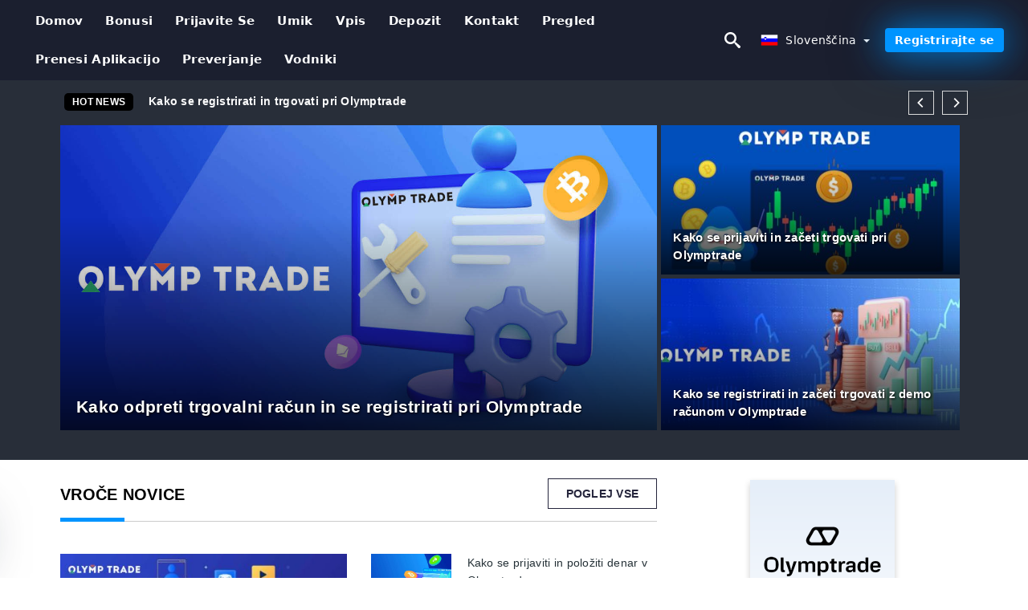

--- FILE ---
content_type: text/html; charset=UTF-8
request_url: https://olymptrade.top/sl/
body_size: 20075
content:
<!DOCTYPE html>
<html  lang="sl">

<head>
    <meta charset="utf-8">
    <meta http-equiv="Content-Language" content="sl" />
    <meta name="viewport" content="width=device-width, initial-scale=1.0">
            <title>Olymptrade Slovenia - Olymptrade Slovenija | Najnovejše novice o trgovanju, strategije, nasveti, bonusi in forex iz Olymptrade</title>
        <meta name="description" content="Olymptrade - posrednik za binarne opcije in Forex. Trajne strategije, nasveti, bonusi, vodnik po platformi in še več za Olymptrade. Pridobite 10.000 $" />
        <meta itemprop="image" content="https://olymptrade.top/img/olymp-trade-logo.png" />
        <link rel="canonical" href="https://olymptrade.top/sl/" />
        <link href="https://olymptrade.top/favicon.ico" rel="shortcut icon" type="image/x-icon" />
        <meta name="twitter:card" content="summary" />
        <meta name="twitter:description" content="Olymptrade - posrednik za binarne opcije in Forex. Trajne strategije, nasveti, bonusi, vodnik po platformi in še več za Olymptrade. Pridobite 10.000 $" />
        <meta name="twitter:title" content="Olymptrade Slovenia - Olymptrade Slovenija | Najnovejše novice o trgovanju, strategije, nasveti, bonusi in forex iz Olymptrade" />
        <meta name="twitter:image" content="https://olymptrade.top/img/olymp-trade-logo.png" />
        <meta name="twitter:site" content="@olymptrade-top">
        <meta name="twitter:creator" content="@olymptrade-top">
        <meta property="og:type" content="website" />
        <meta property="og:locale" content="sl" />
        <meta property="og:site_name" content="Olymptrade" />
        <meta property="og:url" itemprop="url" content="https://olymptrade.top/sl/" />
        <meta property="og:image" content="https://olymptrade.top/img/olymp-trade-logo.png" />
        <meta property="og:title" content="Olymptrade Slovenia - Olymptrade Slovenija | Najnovejše novice o trgovanju, strategije, nasveti, bonusi in forex iz Olymptrade" />
        <meta property="og:description" content="Olymptrade - posrednik za binarne opcije in Forex. Trajne strategije, nasveti, bonusi, vodnik po platformi in še več za Olymptrade. Pridobite 10.000 $" />
                            <meta name="robots" content="index, follow" />
                <meta name="theme-color" content="#000000" />
        <link rel="icon" href="https://olymptrade.top/img/favicon/favicon_48x48.png" type="image/png">
        <link rel="apple-touch-icon" href="https://olymptrade.top/img/favicon/app_72x72.png">
        <link rel="apple-touch-icon" sizes="114x114" href="https://olymptrade.top/img/favicon/app_114x114.png">
                            <script type="application/ld+json">
                [{"@context":"https://schema.org","@type":"Organization","name":"Olymptrade Slovenia - Olymptrade Slovenija","description":"Olymptrade - posrednik za binarne opcije in Forex. Trajne strategije, nasveti, bonusi, vodnik po platformi in še več za Olymptrade. Pridobite 10.000 $","url":"https://olymptrade.top/sl/","logo":"https://olymptrade.top/img/logo.png","email":"contact@olymptrade.top","sameAs":["https://www.facebook.com/groups/olymptrade-top/","https://www.instagram.com/olymptrade-top/","https://www.linkedin.com/in/olymptrade-top/","https://www.pinterest.com/olymptrade-top/","https://twitter.com/olymptrade-top/"]}]            </script>
                            <script type="application/ld+json">
                {"@context":"https://schema.org","@type":"BreadcrumbList","itemListElement":[{"@type":"ListItem","position":1,"name":"Olymptrade Slovenia - Olymptrade Slovenija","item":"https://olymptrade.top/sl/"}]}            </script>
                        <!-- Google Tag Manager -->
<script>(function(w,d,s,l,i){w[l]=w[l]||[];w[l].push({'gtm.start':
new Date().getTime(),event:'gtm.js'});var f=d.getElementsByTagName(s)[0],
j=d.createElement(s),dl=l!='dataLayer'?'&l='+l:'';j.async=true;j.src=
'https://www.googletagmanager.com/gtm.js?id='+i+dl;f.parentNode.insertBefore(j,f);
})(window,document,'script','dataLayer','GTM-W4DGJKV');</script>
<!-- End Google Tag Manager -->    <link rel="stylesheet" href="https://olymptrade.top/css/main/bootstrap3.min.css">
    <link rel="stylesheet" href="https://olymptrade.top/css/main/custom.css">
    <script src="https://olymptrade.top/js/main/jquery.js"></script>
    <script type='text/javascript'>
        var language = "sl";
        var isRotate = "";
        var ajaxUrl = "https://olymptrade.top/";
        var ajaxUrlLanguage = "https://olymptrade.top/sl/";
        var searchText = "text";
        var isDetail = "0";
        var isIndex = "1";
        var post_code = "";
        if (isDetail == 1) {
            post_code = "0";
        }
        var gillion = {
            "siteurl": "",
            "loggedin": "",
            "page_loader": "1",
            "notice": "enable",
            "header_animation_dropdown_delay": "1000",
            "header_animation_dropdown": "easeOutQuint",
            "header_animation_dropdown_speed": "300",
            "lightbox_opacity": "0.88",
            "lightbox_transition": "elastic",
            "page_numbers_prev": "Previous",
            "page_numbers_next": "Next",
            "rtl_support": "",
            "footer_parallax": "",
            "social_share": "{\"email\":true,\"twitter\":true,\"facebook\":true,\"whatsapp\":true,\"vkontakte\":true,\"telegram\":true}",
            "text_show_all": "Show All",
            "platform_url": ""
        };
    </script>
</head>

<body class=" home page-template-default page page-id-27183 sh-body-header-sticky sh-bookmarks-style_title sh-title-style1 sh-section-tabs-style1 sh-carousel-style1 sh-carousel-position-title sh-post-categories-style2 sh-review-style1 sh-meta-order-bottom sh-categories-position-image sh-media-icon-style1 sh-wc-labels-off wpb-js-composer js-comp-ver-6.1 vc_responsive">
    <!-- Google Tag Manager (noscript) -->
<noscript><iframe src="https://www.googletagmanager.com/ns.html?id=GTM-W4DGJKV"
height="0" width="0" style="display:none;visibility:hidden"></iframe></noscript>
<!-- End Google Tag Manager (noscript) -->    <div id="page-container" class=" directionLTR">
        <div class="off-canvas-overlay"></div>
<aside class="off-canvas general-sidebar hide">
    <div class="main-panel navbar-general ">
        <div class="logo-mobile">
            <a title="olymptrade.top" href="https://olymptrade.top/sl/" class="header-logo-container">
                
<img class="img-fill lazyload logo sh-standard-logo" src="[data-uri]" data-src="https://olymptrade.top/img/logo.png" alt="Olymptrade" title="Olymptrade">
<noscript>
<img class="img-fill img-noscript logo sh-standard-logo" src="https://olymptrade.top/img/logo.png" alt="Olymptrade" title="Olymptrade">
</noscript>            </a>
        </div>
        <div class="sidebar-close">
            <div class="btn off-canvas-toggle btn-span-cl">
                <i class="fa fa-times-circle"></i>
                <svg class="svg-inline--fa" xmlns="http://www.w3.org/2000/svg" viewBox="0 0 512 512">
                    <path d="M256 0c-141.385 0-256 114.615-256 256s114.615 256 256 256 256-114.615 256-256-114.615-256-256-256zM256 464c-114.875 0-208-93.125-208-208s93.125-208 208-208 208 93.125 208 208-93.125 208-208 208z"></path>
                    <path d="M336 128l-80 80-80-80-48 48 80 80-80 80 48 48 80-80 80 80 48-48-80-80 80-80z"></path>
                </svg>
            </div>
        </div>
    </div>

    <div class="sidebar-nav-panel navbar-general">
        <ul id="mobile-menu" class="mobile-menu nav navbar-nav ">
                                <li itemscope="itemscope" itemtype="https://www.schema.org/SiteNavigationElement" class="menu-item menu-item-type-taxonomy menu-item-object-category menu-item-30146 text-capitalize ">
                        <a title="Domov" href="https://olymptrade.top/sl/">Domov</a>
                    </li>
                                    <li itemscope="itemscope" itemtype="https://www.schema.org/SiteNavigationElement" class="menu-item menu-item-type-taxonomy menu-item-object-category menu-item-30146 text-capitalize ">
                        <a title="Bonusi" href="https://olymptrade.top/sl/bonusi">Bonusi</a>
                    </li>
                                    <li itemscope="itemscope" itemtype="https://www.schema.org/SiteNavigationElement" class="menu-item menu-item-type-taxonomy menu-item-object-category menu-item-30146 text-capitalize ">
                        <a title="Prijavite se" href="https://olymptrade.top/sl/prijavite-se">Prijavite se</a>
                    </li>
                                    <li itemscope="itemscope" itemtype="https://www.schema.org/SiteNavigationElement" class="menu-item menu-item-type-taxonomy menu-item-object-category menu-item-30146 text-capitalize ">
                        <a title="umik" href="https://olymptrade.top/sl/umik">umik</a>
                    </li>
                                    <li itemscope="itemscope" itemtype="https://www.schema.org/SiteNavigationElement" class="menu-item menu-item-type-taxonomy menu-item-object-category menu-item-30146 text-capitalize ">
                        <a title="Vpis" href="https://olymptrade.top/sl/vpis">Vpis</a>
                    </li>
                                    <li itemscope="itemscope" itemtype="https://www.schema.org/SiteNavigationElement" class="menu-item menu-item-type-taxonomy menu-item-object-category menu-item-30146 text-capitalize ">
                        <a title="Depozit" href="https://olymptrade.top/sl/depozit">Depozit</a>
                    </li>
                                    <li itemscope="itemscope" itemtype="https://www.schema.org/SiteNavigationElement" class="menu-item menu-item-type-taxonomy menu-item-object-category menu-item-30146 text-capitalize ">
                        <a title="Kontakt" href="https://olymptrade.top/sl/kontakt">Kontakt</a>
                    </li>
                                    <li itemscope="itemscope" itemtype="https://www.schema.org/SiteNavigationElement" class="menu-item menu-item-type-taxonomy menu-item-object-category menu-item-30146 text-capitalize ">
                        <a title="Pregled" href="https://olymptrade.top/sl/pregled">Pregled</a>
                    </li>
                                    <li itemscope="itemscope" itemtype="https://www.schema.org/SiteNavigationElement" class="menu-item menu-item-type-taxonomy menu-item-object-category menu-item-30146 text-capitalize ">
                        <a title="Prenesi aplikacijo" href="https://olymptrade.top/sl/prenesi-aplikacijo">Prenesi aplikacijo</a>
                    </li>
                                    <li itemscope="itemscope" itemtype="https://www.schema.org/SiteNavigationElement" class="menu-item menu-item-type-taxonomy menu-item-object-category menu-item-30146 text-capitalize ">
                        <a title="Preverjanje" href="https://olymptrade.top/sl/preverjanje">Preverjanje</a>
                    </li>
                                    <li itemscope="itemscope" itemtype="https://www.schema.org/SiteNavigationElement" class="menu-item menu-item-type-taxonomy menu-item-object-category menu-item-30146 text-capitalize ">
                        <a title="Vodniki" href="https://olymptrade.top/sl/vodniki">Vodniki</a>
                    </li>
                        </ul>
    </div>
    <div class="bt-register-menu-mobile">
        <div class="button-fixed-menu">
            <div class=" su-button-animated-small">
    <a href="https://olymptrade.top/sl/olymptrade-register" title="Registriraj Olymptrade" rel="nofollow sponsored noopener" target="_blank" class="btn_start-trading ot-btn ">Registriraj Olymptrade    </a>
</div>
        </div>
    </div>
</aside>
<header class="primary-mobile">
    <nav class="navbar navbar-general navbar-fixed-top ">
        <div class="left-part">
            <ul class="nav">
                <li class="menu-item sh-nav-canas-sidebar">
                    <div class="off-canvas-toggle mobile-menu btn-span-cl">
                        <svg viewBox="0 0 24 24" width="24" height="24" fill="currentColor" class="btn-menu__icon">
                            <path d="M1 6C1 5.44772 1.44772 5 2 5H23C23.5523 5 24 5.44772 24 6C24 6.55228 23.5523 7 23 7H2C1.44772 7 1 6.55228 1 6Z"></path>
                            <path d="M1 12C1 11.4477 1.44772 11 2 11H13C13.5523 11 14 11.4477 14 12C14 12.5523 13.5523 13 13 13H2C1.44772 13 1 12.5523 1 12Z"></path>
                            <path d="M1 18C1 17.4477 1.44772 17 2 17H18C18.5523 17 19 17.4477 19 18C19 18.5523 18.5523 19 18 19H2C1.44772 19 1 18.5523 1 18Z"></path>
                        </svg>
                    </div>
                </li>
            </ul>
            <a title="olymptrade.top" href="https://olymptrade.top/sl/" class="header-logo-container">
                
<img class="img-fill lazyload logo sh-standard-logo" src="[data-uri]" data-src="https://olymptrade.top/img/logo-mobile.png" alt="Olymptrade" title="Olymptrade">
<noscript>
<img class="img-fill img-noscript logo sh-standard-logo" src="https://olymptrade.top/img/logo-mobile.png" alt="Olymptrade" title="Olymptrade">
</noscript>            </a>
        </div>
        <div class="right-part">
            <ul class="nav sh-nav navbar-right">
                <li class="menu-item sh-nav-search sh-nav-special">
                    <div title="search" class="btn-span-cl" >
                        <svg class="svg-inline--fa" xmlns="http://www.w3.org/2000/svg" viewBox="0 0 512 512">
                            <path d="M496.131 435.698l-121.276-103.147c-12.537-11.283-25.945-16.463-36.776-15.963 28.628-33.534 45.921-77.039 45.921-124.588 0-106.039-85.961-192-192-192s-192 85.961-192 192 85.961 192 192 192c47.549 0 91.054-17.293 124.588-45.922-0.5 10.831 4.68 24.239 15.963 36.776l103.147 121.276c17.661 19.623 46.511 21.277 64.11 3.678s15.946-46.449-3.677-64.11zM192 320c-70.692 0-128-57.308-128-128s57.308-128 128-128 128 57.308 128 128-57.307 128-128 128z"></path>
                        </svg>
                    </div>
                </li>
                <li class="dropdown">
                    
<li class="dropdown  dropdown-language  ">
        <a href="#" class="dropdown-toggle popover-lang" style="display: initial">
         <div class="img-fill lazyload wpml-ls-flag flag-bg flag-bg-small  flag-bg-sl"
             data-src="https://olymptrade.top/img/flag/flags.png" >
        </div>
        <noscript>
        <div class="img-fill img-noscript wpml-ls-flag flag-bg flag-bg-small  flag-bg-sl" style="background-image: url(https://olymptrade.top/img/flag/flags.png);">
        </div>
        </noscript>
        
        <span style="text-transform: capitalize;"> Slovenščina </span> 
        <span class="caret"></span>

    </a>
            <ul class="dropdown-menu " style="display: none;">	
                            <li class="lang-item lang-item-6 lang-item-ru lang-item-first">
                      <a  title="Olymptrade English" lang="en" hreflang="en" href="https://olymptrade.top/">
                        <div class="img-fill lazyload wpml-ls-flag flag-bg flag-bg-small  flag-bg-en"
                             data-src="https://olymptrade.top/img/flag/flags.png" >
                        </div>
                        <noscript>
                        <div class="img-fill img-noscript wpml-ls-flag flag-bg flag-bg-small  flag-bg-en" style="background-image: url(https://olymptrade.top/img/flag/flags.png);">
                        </div>
                        </noscript>
                        <span>English</span>
                    </a>
                </li>
                                <li class="lang-item lang-item-6 lang-item-ru lang-item-first">
                      <a  title="Olymptrade العربيّة" lang="ar" hreflang="ar" href="https://olymptrade.top/ar/">
                        <div class="img-fill lazyload wpml-ls-flag flag-bg flag-bg-small  flag-bg-ar"
                             data-src="https://olymptrade.top/img/flag/flags.png" >
                        </div>
                        <noscript>
                        <div class="img-fill img-noscript wpml-ls-flag flag-bg flag-bg-small  flag-bg-ar" style="background-image: url(https://olymptrade.top/img/flag/flags.png);">
                        </div>
                        </noscript>
                        <span>العربيّة</span>
                    </a>
                </li>
                                <li class="lang-item lang-item-6 lang-item-ru lang-item-first">
                      <a  title="Olymptrade 简体中文" lang="zh" hreflang="zh" href="https://olymptrade.top/zh/">
                        <div class="img-fill lazyload wpml-ls-flag flag-bg flag-bg-small  flag-bg-zh"
                             data-src="https://olymptrade.top/img/flag/flags.png" >
                        </div>
                        <noscript>
                        <div class="img-fill img-noscript wpml-ls-flag flag-bg flag-bg-small  flag-bg-zh" style="background-image: url(https://olymptrade.top/img/flag/flags.png);">
                        </div>
                        </noscript>
                        <span>简体中文</span>
                    </a>
                </li>
                                <li class="lang-item lang-item-6 lang-item-ru lang-item-first">
                      <a  title="Olymptrade हिन्दी" lang="hi" hreflang="hi" href="https://olymptrade.top/hi/">
                        <div class="img-fill lazyload wpml-ls-flag flag-bg flag-bg-small  flag-bg-hi"
                             data-src="https://olymptrade.top/img/flag/flags.png" >
                        </div>
                        <noscript>
                        <div class="img-fill img-noscript wpml-ls-flag flag-bg flag-bg-small  flag-bg-hi" style="background-image: url(https://olymptrade.top/img/flag/flags.png);">
                        </div>
                        </noscript>
                        <span>हिन्दी</span>
                    </a>
                </li>
                                <li class="lang-item lang-item-6 lang-item-ru lang-item-first">
                      <a  title="Olymptrade Indonesia" lang="id" hreflang="id" href="https://olymptrade.top/id/">
                        <div class="img-fill lazyload wpml-ls-flag flag-bg flag-bg-small  flag-bg-id"
                             data-src="https://olymptrade.top/img/flag/flags.png" >
                        </div>
                        <noscript>
                        <div class="img-fill img-noscript wpml-ls-flag flag-bg flag-bg-small  flag-bg-id" style="background-image: url(https://olymptrade.top/img/flag/flags.png);">
                        </div>
                        </noscript>
                        <span>Indonesia</span>
                    </a>
                </li>
                                <li class="lang-item lang-item-6 lang-item-ru lang-item-first">
                      <a  title="Olymptrade Melayu" lang="ms" hreflang="ms" href="https://olymptrade.top/ms/">
                        <div class="img-fill lazyload wpml-ls-flag flag-bg flag-bg-small  flag-bg-ms"
                             data-src="https://olymptrade.top/img/flag/flags.png" >
                        </div>
                        <noscript>
                        <div class="img-fill img-noscript wpml-ls-flag flag-bg flag-bg-small  flag-bg-ms" style="background-image: url(https://olymptrade.top/img/flag/flags.png);">
                        </div>
                        </noscript>
                        <span>Melayu</span>
                    </a>
                </li>
                                <li class="lang-item lang-item-6 lang-item-ru lang-item-first">
                      <a  title="Olymptrade فارسی" lang="fa" hreflang="fa" href="https://olymptrade.top/fa/">
                        <div class="img-fill lazyload wpml-ls-flag flag-bg flag-bg-small  flag-bg-fa"
                             data-src="https://olymptrade.top/img/flag/flags.png" >
                        </div>
                        <noscript>
                        <div class="img-fill img-noscript wpml-ls-flag flag-bg flag-bg-small  flag-bg-fa" style="background-image: url(https://olymptrade.top/img/flag/flags.png);">
                        </div>
                        </noscript>
                        <span>فارسی</span>
                    </a>
                </li>
                                <li class="lang-item lang-item-6 lang-item-ru lang-item-first">
                      <a  title="Olymptrade اردو" lang="ur" hreflang="ur" href="https://olymptrade.top/ur/">
                        <div class="img-fill lazyload wpml-ls-flag flag-bg flag-bg-small  flag-bg-ur"
                             data-src="https://olymptrade.top/img/flag/flags.png" >
                        </div>
                        <noscript>
                        <div class="img-fill img-noscript wpml-ls-flag flag-bg flag-bg-small  flag-bg-ur" style="background-image: url(https://olymptrade.top/img/flag/flags.png);">
                        </div>
                        </noscript>
                        <span>اردو</span>
                    </a>
                </li>
                                <li class="lang-item lang-item-6 lang-item-ru lang-item-first">
                      <a  title="Olymptrade বাংলা" lang="bn" hreflang="bn" href="https://olymptrade.top/bn/">
                        <div class="img-fill lazyload wpml-ls-flag flag-bg flag-bg-small  flag-bg-bn"
                             data-src="https://olymptrade.top/img/flag/flags.png" >
                        </div>
                        <noscript>
                        <div class="img-fill img-noscript wpml-ls-flag flag-bg flag-bg-small  flag-bg-bn" style="background-image: url(https://olymptrade.top/img/flag/flags.png);">
                        </div>
                        </noscript>
                        <span>বাংলা</span>
                    </a>
                </li>
                                <li class="lang-item lang-item-6 lang-item-ru lang-item-first">
                      <a  title="Olymptrade ไทย" lang="th" hreflang="th" href="https://olymptrade.top/th/">
                        <div class="img-fill lazyload wpml-ls-flag flag-bg flag-bg-small  flag-bg-th"
                             data-src="https://olymptrade.top/img/flag/flags.png" >
                        </div>
                        <noscript>
                        <div class="img-fill img-noscript wpml-ls-flag flag-bg flag-bg-small  flag-bg-th" style="background-image: url(https://olymptrade.top/img/flag/flags.png);">
                        </div>
                        </noscript>
                        <span>ไทย</span>
                    </a>
                </li>
                                <li class="lang-item lang-item-6 lang-item-ru lang-item-first">
                      <a  title="Olymptrade Tiếng Việt" lang="vi" hreflang="vi" href="https://olymptrade.top/vi/">
                        <div class="img-fill lazyload wpml-ls-flag flag-bg flag-bg-small  flag-bg-vi"
                             data-src="https://olymptrade.top/img/flag/flags.png" >
                        </div>
                        <noscript>
                        <div class="img-fill img-noscript wpml-ls-flag flag-bg flag-bg-small  flag-bg-vi" style="background-image: url(https://olymptrade.top/img/flag/flags.png);">
                        </div>
                        </noscript>
                        <span>Tiếng Việt</span>
                    </a>
                </li>
                                <li class="lang-item lang-item-6 lang-item-ru lang-item-first">
                      <a  title="Olymptrade Русский" lang="ru" hreflang="ru" href="https://olymptrade.top/ru/">
                        <div class="img-fill lazyload wpml-ls-flag flag-bg flag-bg-small  flag-bg-ru"
                             data-src="https://olymptrade.top/img/flag/flags.png" >
                        </div>
                        <noscript>
                        <div class="img-fill img-noscript wpml-ls-flag flag-bg flag-bg-small  flag-bg-ru" style="background-image: url(https://olymptrade.top/img/flag/flags.png);">
                        </div>
                        </noscript>
                        <span>Русский</span>
                    </a>
                </li>
                                <li class="lang-item lang-item-6 lang-item-ru lang-item-first">
                      <a  title="Olymptrade 한국어" lang="ko" hreflang="ko" href="https://olymptrade.top/ko/">
                        <div class="img-fill lazyload wpml-ls-flag flag-bg flag-bg-small  flag-bg-ko"
                             data-src="https://olymptrade.top/img/flag/flags.png" >
                        </div>
                        <noscript>
                        <div class="img-fill img-noscript wpml-ls-flag flag-bg flag-bg-small  flag-bg-ko" style="background-image: url(https://olymptrade.top/img/flag/flags.png);">
                        </div>
                        </noscript>
                        <span>한국어</span>
                    </a>
                </li>
                                <li class="lang-item lang-item-6 lang-item-ru lang-item-first">
                      <a  title="Olymptrade 日本語" lang="ja" hreflang="ja" href="https://olymptrade.top/ja/">
                        <div class="img-fill lazyload wpml-ls-flag flag-bg flag-bg-small  flag-bg-ja"
                             data-src="https://olymptrade.top/img/flag/flags.png" >
                        </div>
                        <noscript>
                        <div class="img-fill img-noscript wpml-ls-flag flag-bg flag-bg-small  flag-bg-ja" style="background-image: url(https://olymptrade.top/img/flag/flags.png);">
                        </div>
                        </noscript>
                        <span>日本語</span>
                    </a>
                </li>
                                <li class="lang-item lang-item-6 lang-item-ru lang-item-first">
                      <a  title="Olymptrade Español" lang="es" hreflang="es" href="https://olymptrade.top/es/">
                        <div class="img-fill lazyload wpml-ls-flag flag-bg flag-bg-small  flag-bg-es"
                             data-src="https://olymptrade.top/img/flag/flags.png" >
                        </div>
                        <noscript>
                        <div class="img-fill img-noscript wpml-ls-flag flag-bg flag-bg-small  flag-bg-es" style="background-image: url(https://olymptrade.top/img/flag/flags.png);">
                        </div>
                        </noscript>
                        <span>Español</span>
                    </a>
                </li>
                                <li class="lang-item lang-item-6 lang-item-ru lang-item-first">
                      <a  title="Olymptrade Português" lang="pt" hreflang="pt" href="https://olymptrade.top/pt/">
                        <div class="img-fill lazyload wpml-ls-flag flag-bg flag-bg-small  flag-bg-pt"
                             data-src="https://olymptrade.top/img/flag/flags.png" >
                        </div>
                        <noscript>
                        <div class="img-fill img-noscript wpml-ls-flag flag-bg flag-bg-small  flag-bg-pt" style="background-image: url(https://olymptrade.top/img/flag/flags.png);">
                        </div>
                        </noscript>
                        <span>Português</span>
                    </a>
                </li>
                                <li class="lang-item lang-item-6 lang-item-ru lang-item-first">
                      <a  title="Olymptrade Italiano" lang="it" hreflang="it" href="https://olymptrade.top/it/">
                        <div class="img-fill lazyload wpml-ls-flag flag-bg flag-bg-small  flag-bg-it"
                             data-src="https://olymptrade.top/img/flag/flags.png" >
                        </div>
                        <noscript>
                        <div class="img-fill img-noscript wpml-ls-flag flag-bg flag-bg-small  flag-bg-it" style="background-image: url(https://olymptrade.top/img/flag/flags.png);">
                        </div>
                        </noscript>
                        <span>Italiano</span>
                    </a>
                </li>
                                <li class="lang-item lang-item-6 lang-item-ru lang-item-first">
                      <a  title="Olymptrade Français" lang="fr" hreflang="fr" href="https://olymptrade.top/fr/">
                        <div class="img-fill lazyload wpml-ls-flag flag-bg flag-bg-small  flag-bg-fr"
                             data-src="https://olymptrade.top/img/flag/flags.png" >
                        </div>
                        <noscript>
                        <div class="img-fill img-noscript wpml-ls-flag flag-bg flag-bg-small  flag-bg-fr" style="background-image: url(https://olymptrade.top/img/flag/flags.png);">
                        </div>
                        </noscript>
                        <span>Français</span>
                    </a>
                </li>
                                <li class="lang-item lang-item-6 lang-item-ru lang-item-first">
                      <a  title="Olymptrade Deutsch" lang="de" hreflang="de" href="https://olymptrade.top/de/">
                        <div class="img-fill lazyload wpml-ls-flag flag-bg flag-bg-small  flag-bg-de"
                             data-src="https://olymptrade.top/img/flag/flags.png" >
                        </div>
                        <noscript>
                        <div class="img-fill img-noscript wpml-ls-flag flag-bg flag-bg-small  flag-bg-de" style="background-image: url(https://olymptrade.top/img/flag/flags.png);">
                        </div>
                        </noscript>
                        <span>Deutsch</span>
                    </a>
                </li>
                                <li class="lang-item lang-item-6 lang-item-ru lang-item-first">
                      <a  title="Olymptrade Türkçe" lang="tr" hreflang="tr" href="https://olymptrade.top/tr/">
                        <div class="img-fill lazyload wpml-ls-flag flag-bg flag-bg-small  flag-bg-tr"
                             data-src="https://olymptrade.top/img/flag/flags.png" >
                        </div>
                        <noscript>
                        <div class="img-fill img-noscript wpml-ls-flag flag-bg flag-bg-small  flag-bg-tr" style="background-image: url(https://olymptrade.top/img/flag/flags.png);">
                        </div>
                        </noscript>
                        <span>Türkçe</span>
                    </a>
                </li>
                                <li class="lang-item lang-item-6 lang-item-ru lang-item-first">
                      <a  title="Olymptrade Nederlands" lang="nl" hreflang="nl" href="https://olymptrade.top/nl/">
                        <div class="img-fill lazyload wpml-ls-flag flag-bg flag-bg-small  flag-bg-nl"
                             data-src="https://olymptrade.top/img/flag/flags.png" >
                        </div>
                        <noscript>
                        <div class="img-fill img-noscript wpml-ls-flag flag-bg flag-bg-small  flag-bg-nl" style="background-image: url(https://olymptrade.top/img/flag/flags.png);">
                        </div>
                        </noscript>
                        <span>Nederlands</span>
                    </a>
                </li>
                                <li class="lang-item lang-item-6 lang-item-ru lang-item-first">
                      <a  title="Olymptrade Norsk bokmål" lang="no" hreflang="no" href="https://olymptrade.top/no/">
                        <div class="img-fill lazyload wpml-ls-flag flag-bg flag-bg-small  flag-bg-no"
                             data-src="https://olymptrade.top/img/flag/flags.png" >
                        </div>
                        <noscript>
                        <div class="img-fill img-noscript wpml-ls-flag flag-bg flag-bg-small  flag-bg-no" style="background-image: url(https://olymptrade.top/img/flag/flags.png);">
                        </div>
                        </noscript>
                        <span>Norsk bokmål</span>
                    </a>
                </li>
                                <li class="lang-item lang-item-6 lang-item-ru lang-item-first">
                      <a  title="Olymptrade Svenska" lang="sv" hreflang="sv" href="https://olymptrade.top/sv/">
                        <div class="img-fill lazyload wpml-ls-flag flag-bg flag-bg-small  flag-bg-sv"
                             data-src="https://olymptrade.top/img/flag/flags.png" >
                        </div>
                        <noscript>
                        <div class="img-fill img-noscript wpml-ls-flag flag-bg flag-bg-small  flag-bg-sv" style="background-image: url(https://olymptrade.top/img/flag/flags.png);">
                        </div>
                        </noscript>
                        <span>Svenska</span>
                    </a>
                </li>
                                <li class="lang-item lang-item-6 lang-item-ru lang-item-first">
                      <a  title="Olymptrade Tamil" lang="ta" hreflang="ta" href="https://olymptrade.top/ta/">
                        <div class="img-fill lazyload wpml-ls-flag flag-bg flag-bg-small  flag-bg-ta"
                             data-src="https://olymptrade.top/img/flag/flags.png" >
                        </div>
                        <noscript>
                        <div class="img-fill img-noscript wpml-ls-flag flag-bg flag-bg-small  flag-bg-ta" style="background-image: url(https://olymptrade.top/img/flag/flags.png);">
                        </div>
                        </noscript>
                        <span>Tamil</span>
                    </a>
                </li>
                                <li class="lang-item lang-item-6 lang-item-ru lang-item-first">
                      <a  title="Olymptrade Polski" lang="pl" hreflang="pl" href="https://olymptrade.top/pl/">
                        <div class="img-fill lazyload wpml-ls-flag flag-bg flag-bg-small  flag-bg-pl"
                             data-src="https://olymptrade.top/img/flag/flags.png" >
                        </div>
                        <noscript>
                        <div class="img-fill img-noscript wpml-ls-flag flag-bg flag-bg-small  flag-bg-pl" style="background-image: url(https://olymptrade.top/img/flag/flags.png);">
                        </div>
                        </noscript>
                        <span>Polski</span>
                    </a>
                </li>
                                <li class="lang-item lang-item-6 lang-item-ru lang-item-first">
                      <a  title="Olymptrade Filipino" lang="tl" hreflang="tl" href="https://olymptrade.top/tl/">
                        <div class="img-fill lazyload wpml-ls-flag flag-bg flag-bg-small  flag-bg-tl"
                             data-src="https://olymptrade.top/img/flag/flags.png" >
                        </div>
                        <noscript>
                        <div class="img-fill img-noscript wpml-ls-flag flag-bg flag-bg-small  flag-bg-tl" style="background-image: url(https://olymptrade.top/img/flag/flags.png);">
                        </div>
                        </noscript>
                        <span>Filipino</span>
                    </a>
                </li>
                                <li class="lang-item lang-item-6 lang-item-ru lang-item-first">
                      <a  title="Olymptrade Română" lang="ro" hreflang="ro" href="https://olymptrade.top/ro/">
                        <div class="img-fill lazyload wpml-ls-flag flag-bg flag-bg-small  flag-bg-ro"
                             data-src="https://olymptrade.top/img/flag/flags.png" >
                        </div>
                        <noscript>
                        <div class="img-fill img-noscript wpml-ls-flag flag-bg flag-bg-small  flag-bg-ro" style="background-image: url(https://olymptrade.top/img/flag/flags.png);">
                        </div>
                        </noscript>
                        <span>Română</span>
                    </a>
                </li>
                                <li class="lang-item lang-item-6 lang-item-ru lang-item-first">
                      <a  title="Olymptrade Slovenčina" lang="sk" hreflang="sk" href="https://olymptrade.top/sk/">
                        <div class="img-fill lazyload wpml-ls-flag flag-bg flag-bg-small  flag-bg-sk"
                             data-src="https://olymptrade.top/img/flag/flags.png" >
                        </div>
                        <noscript>
                        <div class="img-fill img-noscript wpml-ls-flag flag-bg flag-bg-small  flag-bg-sk" style="background-image: url(https://olymptrade.top/img/flag/flags.png);">
                        </div>
                        </noscript>
                        <span>Slovenčina</span>
                    </a>
                </li>
                                <li class="lang-item lang-item-6 lang-item-ru lang-item-first">
                      <a  title="Olymptrade Zulu" lang="zu" hreflang="zu" href="https://olymptrade.top/zu/">
                        <div class="img-fill lazyload wpml-ls-flag flag-bg flag-bg-small  flag-bg-zu"
                             data-src="https://olymptrade.top/img/flag/flags.png" >
                        </div>
                        <noscript>
                        <div class="img-fill img-noscript wpml-ls-flag flag-bg flag-bg-small  flag-bg-zu" style="background-image: url(https://olymptrade.top/img/flag/flags.png);">
                        </div>
                        </noscript>
                        <span>Zulu</span>
                    </a>
                </li>
                                <li class="lang-item lang-item-6 lang-item-ru lang-item-first">
                      <a  title="Olymptrade latviešu valoda" lang="lv" hreflang="lv" href="https://olymptrade.top/lv/">
                        <div class="img-fill lazyload wpml-ls-flag flag-bg flag-bg-small  flag-bg-lv"
                             data-src="https://olymptrade.top/img/flag/flags.png" >
                        </div>
                        <noscript>
                        <div class="img-fill img-noscript wpml-ls-flag flag-bg flag-bg-small  flag-bg-lv" style="background-image: url(https://olymptrade.top/img/flag/flags.png);">
                        </div>
                        </noscript>
                        <span>latviešu valoda</span>
                    </a>
                </li>
                                <li class="lang-item lang-item-6 lang-item-ru lang-item-first">
                      <a  title="Olymptrade Čeština" lang="cs" hreflang="cs" href="https://olymptrade.top/cs/">
                        <div class="img-fill lazyload wpml-ls-flag flag-bg flag-bg-small  flag-bg-cs"
                             data-src="https://olymptrade.top/img/flag/flags.png" >
                        </div>
                        <noscript>
                        <div class="img-fill img-noscript wpml-ls-flag flag-bg flag-bg-small  flag-bg-cs" style="background-image: url(https://olymptrade.top/img/flag/flags.png);">
                        </div>
                        </noscript>
                        <span>Čeština</span>
                    </a>
                </li>
                                <li class="lang-item lang-item-6 lang-item-ru lang-item-first">
                      <a  title="Olymptrade Kinyarwanda" lang="rw" hreflang="rw" href="https://olymptrade.top/rw/">
                        <div class="img-fill lazyload wpml-ls-flag flag-bg flag-bg-small  flag-bg-rw"
                             data-src="https://olymptrade.top/img/flag/flags.png" >
                        </div>
                        <noscript>
                        <div class="img-fill img-noscript wpml-ls-flag flag-bg flag-bg-small  flag-bg-rw" style="background-image: url(https://olymptrade.top/img/flag/flags.png);">
                        </div>
                        </noscript>
                        <span>Kinyarwanda</span>
                    </a>
                </li>
                                <li class="lang-item lang-item-6 lang-item-ru lang-item-first">
                      <a  title="Olymptrade Українська" lang="uk" hreflang="uk" href="https://olymptrade.top/uk/">
                        <div class="img-fill lazyload wpml-ls-flag flag-bg flag-bg-small  flag-bg-uk"
                             data-src="https://olymptrade.top/img/flag/flags.png" >
                        </div>
                        <noscript>
                        <div class="img-fill img-noscript wpml-ls-flag flag-bg flag-bg-small  flag-bg-uk" style="background-image: url(https://olymptrade.top/img/flag/flags.png);">
                        </div>
                        </noscript>
                        <span>Українська</span>
                    </a>
                </li>
                                <li class="lang-item lang-item-6 lang-item-ru lang-item-first">
                      <a  title="Olymptrade Български" lang="bg" hreflang="bg" href="https://olymptrade.top/bg/">
                        <div class="img-fill lazyload wpml-ls-flag flag-bg flag-bg-small  flag-bg-bg"
                             data-src="https://olymptrade.top/img/flag/flags.png" >
                        </div>
                        <noscript>
                        <div class="img-fill img-noscript wpml-ls-flag flag-bg flag-bg-small  flag-bg-bg" style="background-image: url(https://olymptrade.top/img/flag/flags.png);">
                        </div>
                        </noscript>
                        <span>Български</span>
                    </a>
                </li>
                                <li class="lang-item lang-item-6 lang-item-ru lang-item-first">
                      <a  title="Olymptrade Dansk" lang="da" hreflang="da" href="https://olymptrade.top/da/">
                        <div class="img-fill lazyload wpml-ls-flag flag-bg flag-bg-small  flag-bg-da"
                             data-src="https://olymptrade.top/img/flag/flags.png" >
                        </div>
                        <noscript>
                        <div class="img-fill img-noscript wpml-ls-flag flag-bg flag-bg-small  flag-bg-da" style="background-image: url(https://olymptrade.top/img/flag/flags.png);">
                        </div>
                        </noscript>
                        <span>Dansk</span>
                    </a>
                </li>
                                <li class="lang-item lang-item-6 lang-item-ru lang-item-first">
                      <a  title="Olymptrade Kiswahili" lang="sw" hreflang="sw" href="https://olymptrade.top/sw/">
                        <div class="img-fill lazyload wpml-ls-flag flag-bg flag-bg-small  flag-bg-sw"
                             data-src="https://olymptrade.top/img/flag/flags.png" >
                        </div>
                        <noscript>
                        <div class="img-fill img-noscript wpml-ls-flag flag-bg flag-bg-small  flag-bg-sw" style="background-image: url(https://olymptrade.top/img/flag/flags.png);">
                        </div>
                        </noscript>
                        <span>Kiswahili</span>
                    </a>
                </li>
                                <li class="lang-item lang-item-6 lang-item-ru lang-item-first">
                      <a  title="Olymptrade ქართული" lang="ka" hreflang="ka" href="https://olymptrade.top/ka/">
                        <div class="img-fill lazyload wpml-ls-flag flag-bg flag-bg-small  flag-bg-ka"
                             data-src="https://olymptrade.top/img/flag/flags.png" >
                        </div>
                        <noscript>
                        <div class="img-fill img-noscript wpml-ls-flag flag-bg flag-bg-small  flag-bg-ka" style="background-image: url(https://olymptrade.top/img/flag/flags.png);">
                        </div>
                        </noscript>
                        <span>ქართული</span>
                    </a>
                </li>
                                <li class="lang-item lang-item-6 lang-item-ru lang-item-first">
                      <a  title="Olymptrade Қазақша" lang="kk" hreflang="kk" href="https://olymptrade.top/kk/">
                        <div class="img-fill lazyload wpml-ls-flag flag-bg flag-bg-small  flag-bg-kk"
                             data-src="https://olymptrade.top/img/flag/flags.png" >
                        </div>
                        <noscript>
                        <div class="img-fill img-noscript wpml-ls-flag flag-bg flag-bg-small  flag-bg-kk" style="background-image: url(https://olymptrade.top/img/flag/flags.png);">
                        </div>
                        </noscript>
                        <span>Қазақша</span>
                    </a>
                </li>
                                <li class="lang-item lang-item-6 lang-item-ru lang-item-first">
                      <a  title="Olymptrade Suomen kieli" lang="fi" hreflang="fi" href="https://olymptrade.top/fi/">
                        <div class="img-fill lazyload wpml-ls-flag flag-bg flag-bg-small  flag-bg-fi"
                             data-src="https://olymptrade.top/img/flag/flags.png" >
                        </div>
                        <noscript>
                        <div class="img-fill img-noscript wpml-ls-flag flag-bg flag-bg-small  flag-bg-fi" style="background-image: url(https://olymptrade.top/img/flag/flags.png);">
                        </div>
                        </noscript>
                        <span>Suomen kieli</span>
                    </a>
                </li>
                                <li class="lang-item lang-item-6 lang-item-ru lang-item-first">
                      <a  title="Olymptrade עברית" lang="he" hreflang="he" href="https://olymptrade.top/he/">
                        <div class="img-fill lazyload wpml-ls-flag flag-bg flag-bg-small  flag-bg-he"
                             data-src="https://olymptrade.top/img/flag/flags.png" >
                        </div>
                        <noscript>
                        <div class="img-fill img-noscript wpml-ls-flag flag-bg flag-bg-small  flag-bg-he" style="background-image: url(https://olymptrade.top/img/flag/flags.png);">
                        </div>
                        </noscript>
                        <span>עברית</span>
                    </a>
                </li>
                                <li class="lang-item lang-item-6 lang-item-ru lang-item-first">
                      <a  title="Olymptrade Afrikaans" lang="af" hreflang="af" href="https://olymptrade.top/af/">
                        <div class="img-fill lazyload wpml-ls-flag flag-bg flag-bg-small  flag-bg-af"
                             data-src="https://olymptrade.top/img/flag/flags.png" >
                        </div>
                        <noscript>
                        <div class="img-fill img-noscript wpml-ls-flag flag-bg flag-bg-small  flag-bg-af" style="background-image: url(https://olymptrade.top/img/flag/flags.png);">
                        </div>
                        </noscript>
                        <span>Afrikaans</span>
                    </a>
                </li>
                                <li class="lang-item lang-item-6 lang-item-ru lang-item-first">
                      <a  title="Olymptrade Հայերեն" lang="hy" hreflang="hy" href="https://olymptrade.top/hy/">
                        <div class="img-fill lazyload wpml-ls-flag flag-bg flag-bg-small  flag-bg-hy"
                             data-src="https://olymptrade.top/img/flag/flags.png" >
                        </div>
                        <noscript>
                        <div class="img-fill img-noscript wpml-ls-flag flag-bg flag-bg-small  flag-bg-hy" style="background-image: url(https://olymptrade.top/img/flag/flags.png);">
                        </div>
                        </noscript>
                        <span>Հայերեն</span>
                    </a>
                </li>
                                <li class="lang-item lang-item-6 lang-item-ru lang-item-first">
                      <a  title="Olymptrade آذربايجان" lang="az" hreflang="az" href="https://olymptrade.top/az/">
                        <div class="img-fill lazyload wpml-ls-flag flag-bg flag-bg-small  flag-bg-az"
                             data-src="https://olymptrade.top/img/flag/flags.png" >
                        </div>
                        <noscript>
                        <div class="img-fill img-noscript wpml-ls-flag flag-bg flag-bg-small  flag-bg-az" style="background-image: url(https://olymptrade.top/img/flag/flags.png);">
                        </div>
                        </noscript>
                        <span>آذربايجان</span>
                    </a>
                </li>
                                <li class="lang-item lang-item-6 lang-item-ru lang-item-first">
                      <a  title="Olymptrade Lëtzebuergesch" lang="lb" hreflang="lb" href="https://olymptrade.top/lb/">
                        <div class="img-fill lazyload wpml-ls-flag flag-bg flag-bg-small  flag-bg-lb"
                             data-src="https://olymptrade.top/img/flag/flags.png" >
                        </div>
                        <noscript>
                        <div class="img-fill img-noscript wpml-ls-flag flag-bg flag-bg-small  flag-bg-lb" style="background-image: url(https://olymptrade.top/img/flag/flags.png);">
                        </div>
                        </noscript>
                        <span>Lëtzebuergesch</span>
                    </a>
                </li>
                                <li class="lang-item lang-item-6 lang-item-ru lang-item-first">
                      <a  title="Olymptrade Gaeilge" lang="ga" hreflang="ga" href="https://olymptrade.top/ga/">
                        <div class="img-fill lazyload wpml-ls-flag flag-bg flag-bg-small  flag-bg-ga"
                             data-src="https://olymptrade.top/img/flag/flags.png" >
                        </div>
                        <noscript>
                        <div class="img-fill img-noscript wpml-ls-flag flag-bg flag-bg-small  flag-bg-ga" style="background-image: url(https://olymptrade.top/img/flag/flags.png);">
                        </div>
                        </noscript>
                        <span>Gaeilge</span>
                    </a>
                </li>
                                <li class="lang-item lang-item-6 lang-item-ru lang-item-first">
                      <a  title="Olymptrade Maori" lang="mi" hreflang="mi" href="https://olymptrade.top/mi/">
                        <div class="img-fill lazyload wpml-ls-flag flag-bg flag-bg-small  flag-bg-mi"
                             data-src="https://olymptrade.top/img/flag/flags.png" >
                        </div>
                        <noscript>
                        <div class="img-fill img-noscript wpml-ls-flag flag-bg flag-bg-small  flag-bg-mi" style="background-image: url(https://olymptrade.top/img/flag/flags.png);">
                        </div>
                        </noscript>
                        <span>Maori</span>
                    </a>
                </li>
                                <li class="lang-item lang-item-6 lang-item-ru lang-item-first">
                      <a  title="Olymptrade Беларуская" lang="be" hreflang="be" href="https://olymptrade.top/be/">
                        <div class="img-fill lazyload wpml-ls-flag flag-bg flag-bg-small  flag-bg-be"
                             data-src="https://olymptrade.top/img/flag/flags.png" >
                        </div>
                        <noscript>
                        <div class="img-fill img-noscript wpml-ls-flag flag-bg flag-bg-small  flag-bg-be" style="background-image: url(https://olymptrade.top/img/flag/flags.png);">
                        </div>
                        </noscript>
                        <span>Беларуская</span>
                    </a>
                </li>
                                <li class="lang-item lang-item-6 lang-item-ru lang-item-first">
                      <a  title="Olymptrade አማርኛ" lang="am" hreflang="am" href="https://olymptrade.top/am/">
                        <div class="img-fill lazyload wpml-ls-flag flag-bg flag-bg-small  flag-bg-am"
                             data-src="https://olymptrade.top/img/flag/flags.png" >
                        </div>
                        <noscript>
                        <div class="img-fill img-noscript wpml-ls-flag flag-bg flag-bg-small  flag-bg-am" style="background-image: url(https://olymptrade.top/img/flag/flags.png);">
                        </div>
                        </noscript>
                        <span>አማርኛ</span>
                    </a>
                </li>
                                <li class="lang-item lang-item-6 lang-item-ru lang-item-first">
                      <a  title="Olymptrade Туркмен" lang="tk" hreflang="tk" href="https://olymptrade.top/tk/">
                        <div class="img-fill lazyload wpml-ls-flag flag-bg flag-bg-small  flag-bg-tk"
                             data-src="https://olymptrade.top/img/flag/flags.png" >
                        </div>
                        <noscript>
                        <div class="img-fill img-noscript wpml-ls-flag flag-bg flag-bg-small  flag-bg-tk" style="background-image: url(https://olymptrade.top/img/flag/flags.png);">
                        </div>
                        </noscript>
                        <span>Туркмен</span>
                    </a>
                </li>
                                <li class="lang-item lang-item-6 lang-item-ru lang-item-first">
                      <a  title="Olymptrade Ўзбек" lang="uz" hreflang="uz" href="https://olymptrade.top/uz/">
                        <div class="img-fill lazyload wpml-ls-flag flag-bg flag-bg-small  flag-bg-uz"
                             data-src="https://olymptrade.top/img/flag/flags.png" >
                        </div>
                        <noscript>
                        <div class="img-fill img-noscript wpml-ls-flag flag-bg flag-bg-small  flag-bg-uz" style="background-image: url(https://olymptrade.top/img/flag/flags.png);">
                        </div>
                        </noscript>
                        <span>Ўзбек</span>
                    </a>
                </li>
                                <li class="lang-item lang-item-6 lang-item-ru lang-item-first">
                      <a  title="Olymptrade Soomaaliga" lang="so" hreflang="so" href="https://olymptrade.top/so/">
                        <div class="img-fill lazyload wpml-ls-flag flag-bg flag-bg-small  flag-bg-so"
                             data-src="https://olymptrade.top/img/flag/flags.png" >
                        </div>
                        <noscript>
                        <div class="img-fill img-noscript wpml-ls-flag flag-bg flag-bg-small  flag-bg-so" style="background-image: url(https://olymptrade.top/img/flag/flags.png);">
                        </div>
                        </noscript>
                        <span>Soomaaliga</span>
                    </a>
                </li>
                                <li class="lang-item lang-item-6 lang-item-ru lang-item-first">
                      <a  title="Olymptrade Malagasy" lang="mg" hreflang="mg" href="https://olymptrade.top/mg/">
                        <div class="img-fill lazyload wpml-ls-flag flag-bg flag-bg-small  flag-bg-mg"
                             data-src="https://olymptrade.top/img/flag/flags.png" >
                        </div>
                        <noscript>
                        <div class="img-fill img-noscript wpml-ls-flag flag-bg flag-bg-small  flag-bg-mg" style="background-image: url(https://olymptrade.top/img/flag/flags.png);">
                        </div>
                        </noscript>
                        <span>Malagasy</span>
                    </a>
                </li>
                                <li class="lang-item lang-item-6 lang-item-ru lang-item-first">
                      <a  title="Olymptrade Монгол" lang="mn" hreflang="mn" href="https://olymptrade.top/mn/">
                        <div class="img-fill lazyload wpml-ls-flag flag-bg flag-bg-small  flag-bg-mn"
                             data-src="https://olymptrade.top/img/flag/flags.png" >
                        </div>
                        <noscript>
                        <div class="img-fill img-noscript wpml-ls-flag flag-bg flag-bg-small  flag-bg-mn" style="background-image: url(https://olymptrade.top/img/flag/flags.png);">
                        </div>
                        </noscript>
                        <span>Монгол</span>
                    </a>
                </li>
                                <li class="lang-item lang-item-6 lang-item-ru lang-item-first">
                      <a  title="Olymptrade Кыргызча" lang="ky" hreflang="ky" href="https://olymptrade.top/ky/">
                        <div class="img-fill lazyload wpml-ls-flag flag-bg flag-bg-small  flag-bg-ky"
                             data-src="https://olymptrade.top/img/flag/flags.png" >
                        </div>
                        <noscript>
                        <div class="img-fill img-noscript wpml-ls-flag flag-bg flag-bg-small  flag-bg-ky" style="background-image: url(https://olymptrade.top/img/flag/flags.png);">
                        </div>
                        </noscript>
                        <span>Кыргызча</span>
                    </a>
                </li>
                                <li class="lang-item lang-item-6 lang-item-ru lang-item-first">
                      <a  title="Olymptrade ភាសាខ្មែរ" lang="km" hreflang="km" href="https://olymptrade.top/km/">
                        <div class="img-fill lazyload wpml-ls-flag flag-bg flag-bg-small  flag-bg-km"
                             data-src="https://olymptrade.top/img/flag/flags.png" >
                        </div>
                        <noscript>
                        <div class="img-fill img-noscript wpml-ls-flag flag-bg flag-bg-small  flag-bg-km" style="background-image: url(https://olymptrade.top/img/flag/flags.png);">
                        </div>
                        </noscript>
                        <span>ភាសាខ្មែរ</span>
                    </a>
                </li>
                                <li class="lang-item lang-item-6 lang-item-ru lang-item-first">
                      <a  title="Olymptrade ລາວ" lang="lo" hreflang="lo" href="https://olymptrade.top/lo/">
                        <div class="img-fill lazyload wpml-ls-flag flag-bg flag-bg-small  flag-bg-lo"
                             data-src="https://olymptrade.top/img/flag/flags.png" >
                        </div>
                        <noscript>
                        <div class="img-fill img-noscript wpml-ls-flag flag-bg flag-bg-small  flag-bg-lo" style="background-image: url(https://olymptrade.top/img/flag/flags.png);">
                        </div>
                        </noscript>
                        <span>ລາວ</span>
                    </a>
                </li>
                                <li class="lang-item lang-item-6 lang-item-ru lang-item-first">
                      <a  title="Olymptrade Hrvatski" lang="hr" hreflang="hr" href="https://olymptrade.top/hr/">
                        <div class="img-fill lazyload wpml-ls-flag flag-bg flag-bg-small  flag-bg-hr"
                             data-src="https://olymptrade.top/img/flag/flags.png" >
                        </div>
                        <noscript>
                        <div class="img-fill img-noscript wpml-ls-flag flag-bg flag-bg-small  flag-bg-hr" style="background-image: url(https://olymptrade.top/img/flag/flags.png);">
                        </div>
                        </noscript>
                        <span>Hrvatski</span>
                    </a>
                </li>
                                <li class="lang-item lang-item-6 lang-item-ru lang-item-first">
                      <a  title="Olymptrade Lietuvių" lang="lt" hreflang="lt" href="https://olymptrade.top/lt/">
                        <div class="img-fill lazyload wpml-ls-flag flag-bg flag-bg-small  flag-bg-lt"
                             data-src="https://olymptrade.top/img/flag/flags.png" >
                        </div>
                        <noscript>
                        <div class="img-fill img-noscript wpml-ls-flag flag-bg flag-bg-small  flag-bg-lt" style="background-image: url(https://olymptrade.top/img/flag/flags.png);">
                        </div>
                        </noscript>
                        <span>Lietuvių</span>
                    </a>
                </li>
                                <li class="lang-item lang-item-6 lang-item-ru lang-item-first">
                      <a  title="Olymptrade සිංහල" lang="si" hreflang="si" href="https://olymptrade.top/si/">
                        <div class="img-fill lazyload wpml-ls-flag flag-bg flag-bg-small  flag-bg-si"
                             data-src="https://olymptrade.top/img/flag/flags.png" >
                        </div>
                        <noscript>
                        <div class="img-fill img-noscript wpml-ls-flag flag-bg flag-bg-small  flag-bg-si" style="background-image: url(https://olymptrade.top/img/flag/flags.png);">
                        </div>
                        </noscript>
                        <span>සිංහල</span>
                    </a>
                </li>
                                <li class="lang-item lang-item-6 lang-item-ru lang-item-first">
                      <a  title="Olymptrade Српски" lang="sr" hreflang="sr" href="https://olymptrade.top/sr/">
                        <div class="img-fill lazyload wpml-ls-flag flag-bg flag-bg-small  flag-bg-sr"
                             data-src="https://olymptrade.top/img/flag/flags.png" >
                        </div>
                        <noscript>
                        <div class="img-fill img-noscript wpml-ls-flag flag-bg flag-bg-small  flag-bg-sr" style="background-image: url(https://olymptrade.top/img/flag/flags.png);">
                        </div>
                        </noscript>
                        <span>Српски</span>
                    </a>
                </li>
                                <li class="lang-item lang-item-6 lang-item-ru lang-item-first">
                      <a  title="Olymptrade Cebuano" lang="ceb" hreflang="ceb" href="https://olymptrade.top/ceb/">
                        <div class="img-fill lazyload wpml-ls-flag flag-bg flag-bg-small  flag-bg-ceb"
                             data-src="https://olymptrade.top/img/flag/flags.png" >
                        </div>
                        <noscript>
                        <div class="img-fill img-noscript wpml-ls-flag flag-bg flag-bg-small  flag-bg-ceb" style="background-image: url(https://olymptrade.top/img/flag/flags.png);">
                        </div>
                        </noscript>
                        <span>Cebuano</span>
                    </a>
                </li>
                                <li class="lang-item lang-item-6 lang-item-ru lang-item-first">
                      <a  title="Olymptrade Shqip" lang="sq" hreflang="sq" href="https://olymptrade.top/sq/">
                        <div class="img-fill lazyload wpml-ls-flag flag-bg flag-bg-small  flag-bg-sq"
                             data-src="https://olymptrade.top/img/flag/flags.png" >
                        </div>
                        <noscript>
                        <div class="img-fill img-noscript wpml-ls-flag flag-bg flag-bg-small  flag-bg-sq" style="background-image: url(https://olymptrade.top/img/flag/flags.png);">
                        </div>
                        </noscript>
                        <span>Shqip</span>
                    </a>
                </li>
                                <li class="lang-item lang-item-6 lang-item-ru lang-item-first">
                      <a  title="Olymptrade 中文（台灣）" lang="zh-TW" hreflang="zh-TW" href="https://olymptrade.top/zh-TW/">
                        <div class="img-fill lazyload wpml-ls-flag flag-bg flag-bg-small  flag-bg-zh-TW"
                             data-src="https://olymptrade.top/img/flag/flags.png" >
                        </div>
                        <noscript>
                        <div class="img-fill img-noscript wpml-ls-flag flag-bg flag-bg-small  flag-bg-zh-TW" style="background-image: url(https://olymptrade.top/img/flag/flags.png);">
                        </div>
                        </noscript>
                        <span>中文（台灣）</span>
                    </a>
                </li>
                                <li class="lang-item lang-item-6 lang-item-ru lang-item-first">
                      <a  title="Olymptrade Magyar" lang="hu" hreflang="hu" href="https://olymptrade.top/hu/">
                        <div class="img-fill lazyload wpml-ls-flag flag-bg flag-bg-small  flag-bg-hu"
                             data-src="https://olymptrade.top/img/flag/flags.png" >
                        </div>
                        <noscript>
                        <div class="img-fill img-noscript wpml-ls-flag flag-bg flag-bg-small  flag-bg-hu" style="background-image: url(https://olymptrade.top/img/flag/flags.png);">
                        </div>
                        </noscript>
                        <span>Magyar</span>
                    </a>
                </li>
                                <li class="lang-item lang-item-6 lang-item-ru lang-item-first">
                      <a  title="Olymptrade Sesotho" lang="st" hreflang="st" href="https://olymptrade.top/st/">
                        <div class="img-fill lazyload wpml-ls-flag flag-bg flag-bg-small  flag-bg-st"
                             data-src="https://olymptrade.top/img/flag/flags.png" >
                        </div>
                        <noscript>
                        <div class="img-fill img-noscript wpml-ls-flag flag-bg flag-bg-small  flag-bg-st" style="background-image: url(https://olymptrade.top/img/flag/flags.png);">
                        </div>
                        </noscript>
                        <span>Sesotho</span>
                    </a>
                </li>
                                <li class="lang-item lang-item-6 lang-item-ru lang-item-first">
                      <a  title="Olymptrade eesti keel" lang="et" hreflang="et" href="https://olymptrade.top/et/">
                        <div class="img-fill lazyload wpml-ls-flag flag-bg flag-bg-small  flag-bg-et"
                             data-src="https://olymptrade.top/img/flag/flags.png" >
                        </div>
                        <noscript>
                        <div class="img-fill img-noscript wpml-ls-flag flag-bg flag-bg-small  flag-bg-et" style="background-image: url(https://olymptrade.top/img/flag/flags.png);">
                        </div>
                        </noscript>
                        <span>eesti keel</span>
                    </a>
                </li>
                                <li class="lang-item lang-item-6 lang-item-ru lang-item-first">
                      <a  title="Olymptrade Malti" lang="mt" hreflang="mt" href="https://olymptrade.top/mt/">
                        <div class="img-fill lazyload wpml-ls-flag flag-bg flag-bg-small  flag-bg-mt"
                             data-src="https://olymptrade.top/img/flag/flags.png" >
                        </div>
                        <noscript>
                        <div class="img-fill img-noscript wpml-ls-flag flag-bg flag-bg-small  flag-bg-mt" style="background-image: url(https://olymptrade.top/img/flag/flags.png);">
                        </div>
                        </noscript>
                        <span>Malti</span>
                    </a>
                </li>
                                <li class="lang-item lang-item-6 lang-item-ru lang-item-first">
                      <a  title="Olymptrade Македонски" lang="mk" hreflang="mk" href="https://olymptrade.top/mk/">
                        <div class="img-fill lazyload wpml-ls-flag flag-bg flag-bg-small  flag-bg-mk"
                             data-src="https://olymptrade.top/img/flag/flags.png" >
                        </div>
                        <noscript>
                        <div class="img-fill img-noscript wpml-ls-flag flag-bg flag-bg-small  flag-bg-mk" style="background-image: url(https://olymptrade.top/img/flag/flags.png);">
                        </div>
                        </noscript>
                        <span>Македонски</span>
                    </a>
                </li>
                                <li class="lang-item lang-item-6 lang-item-ru lang-item-first">
                      <a  title="Olymptrade Català" lang="ca" hreflang="ca" href="https://olymptrade.top/ca/">
                        <div class="img-fill lazyload wpml-ls-flag flag-bg flag-bg-small  flag-bg-ca"
                             data-src="https://olymptrade.top/img/flag/flags.png" >
                        </div>
                        <noscript>
                        <div class="img-fill img-noscript wpml-ls-flag flag-bg flag-bg-small  flag-bg-ca" style="background-image: url(https://olymptrade.top/img/flag/flags.png);">
                        </div>
                        </noscript>
                        <span>Català</span>
                    </a>
                </li>
                                <li class="lang-item lang-item-6 lang-item-ru lang-item-first">
                      <a  title="Olymptrade забо́ни тоҷикӣ́" lang="tg" hreflang="tg" href="https://olymptrade.top/tg/">
                        <div class="img-fill lazyload wpml-ls-flag flag-bg flag-bg-small  flag-bg-tg"
                             data-src="https://olymptrade.top/img/flag/flags.png" >
                        </div>
                        <noscript>
                        <div class="img-fill img-noscript wpml-ls-flag flag-bg flag-bg-small  flag-bg-tg" style="background-image: url(https://olymptrade.top/img/flag/flags.png);">
                        </div>
                        </noscript>
                        <span>забо́ни тоҷикӣ́</span>
                    </a>
                </li>
                                <li class="lang-item lang-item-6 lang-item-ru lang-item-first">
                      <a  title="Olymptrade नेपाली" lang="ne" hreflang="ne" href="https://olymptrade.top/ne/">
                        <div class="img-fill lazyload wpml-ls-flag flag-bg flag-bg-small  flag-bg-ne"
                             data-src="https://olymptrade.top/img/flag/flags.png" >
                        </div>
                        <noscript>
                        <div class="img-fill img-noscript wpml-ls-flag flag-bg flag-bg-small  flag-bg-ne" style="background-image: url(https://olymptrade.top/img/flag/flags.png);">
                        </div>
                        </noscript>
                        <span>नेपाली</span>
                    </a>
                </li>
                                <li class="lang-item lang-item-6 lang-item-ru lang-item-first">
                      <a  title="Olymptrade ဗမာစကာ" lang="my" hreflang="my" href="https://olymptrade.top/my/">
                        <div class="img-fill lazyload wpml-ls-flag flag-bg flag-bg-small  flag-bg-my"
                             data-src="https://olymptrade.top/img/flag/flags.png" >
                        </div>
                        <noscript>
                        <div class="img-fill img-noscript wpml-ls-flag flag-bg flag-bg-small  flag-bg-my" style="background-image: url(https://olymptrade.top/img/flag/flags.png);">
                        </div>
                        </noscript>
                        <span>ဗမာစကာ</span>
                    </a>
                </li>
                                <li class="lang-item lang-item-6 lang-item-ru lang-item-first">
                      <a  title="Olymptrade Shona" lang="sn" hreflang="sn" href="https://olymptrade.top/sn/">
                        <div class="img-fill lazyload wpml-ls-flag flag-bg flag-bg-small  flag-bg-sn"
                             data-src="https://olymptrade.top/img/flag/flags.png" >
                        </div>
                        <noscript>
                        <div class="img-fill img-noscript wpml-ls-flag flag-bg flag-bg-small  flag-bg-sn" style="background-image: url(https://olymptrade.top/img/flag/flags.png);">
                        </div>
                        </noscript>
                        <span>Shona</span>
                    </a>
                </li>
                                <li class="lang-item lang-item-6 lang-item-ru lang-item-first">
                      <a  title="Olymptrade Nyanja (Chichewa)" lang="ny" hreflang="ny" href="https://olymptrade.top/ny/">
                        <div class="img-fill lazyload wpml-ls-flag flag-bg flag-bg-small  flag-bg-ny"
                             data-src="https://olymptrade.top/img/flag/flags.png" >
                        </div>
                        <noscript>
                        <div class="img-fill img-noscript wpml-ls-flag flag-bg flag-bg-small  flag-bg-ny" style="background-image: url(https://olymptrade.top/img/flag/flags.png);">
                        </div>
                        </noscript>
                        <span>Nyanja (Chichewa)</span>
                    </a>
                </li>
                                <li class="lang-item lang-item-6 lang-item-ru lang-item-first">
                      <a  title="Olymptrade Samoan" lang="sm" hreflang="sm" href="https://olymptrade.top/sm/">
                        <div class="img-fill lazyload wpml-ls-flag flag-bg flag-bg-small  flag-bg-sm"
                             data-src="https://olymptrade.top/img/flag/flags.png" >
                        </div>
                        <noscript>
                        <div class="img-fill img-noscript wpml-ls-flag flag-bg flag-bg-small  flag-bg-sm" style="background-image: url(https://olymptrade.top/img/flag/flags.png);">
                        </div>
                        </noscript>
                        <span>Samoan</span>
                    </a>
                </li>
                                <li class="lang-item lang-item-6 lang-item-ru lang-item-first">
                      <a  title="Olymptrade Íslenska" lang="is" hreflang="is" href="https://olymptrade.top/is/">
                        <div class="img-fill lazyload wpml-ls-flag flag-bg flag-bg-small  flag-bg-is"
                             data-src="https://olymptrade.top/img/flag/flags.png" >
                        </div>
                        <noscript>
                        <div class="img-fill img-noscript wpml-ls-flag flag-bg flag-bg-small  flag-bg-is" style="background-image: url(https://olymptrade.top/img/flag/flags.png);">
                        </div>
                        </noscript>
                        <span>Íslenska</span>
                    </a>
                </li>
                                <li class="lang-item lang-item-6 lang-item-ru lang-item-first">
                      <a  title="Olymptrade Bosanski" lang="bs" hreflang="bs" href="https://olymptrade.top/bs/">
                        <div class="img-fill lazyload wpml-ls-flag flag-bg flag-bg-small  flag-bg-bs"
                             data-src="https://olymptrade.top/img/flag/flags.png" >
                        </div>
                        <noscript>
                        <div class="img-fill img-noscript wpml-ls-flag flag-bg flag-bg-small  flag-bg-bs" style="background-image: url(https://olymptrade.top/img/flag/flags.png);">
                        </div>
                        </noscript>
                        <span>Bosanski</span>
                    </a>
                </li>
                                <li class="lang-item lang-item-6 lang-item-ru lang-item-first">
                      <a  title="Olymptrade Kreyòl" lang="ht" hreflang="ht" href="https://olymptrade.top/ht/">
                        <div class="img-fill lazyload wpml-ls-flag flag-bg flag-bg-small  flag-bg-ht"
                             data-src="https://olymptrade.top/img/flag/flags.png" >
                        </div>
                        <noscript>
                        <div class="img-fill img-noscript wpml-ls-flag flag-bg flag-bg-small  flag-bg-ht" style="background-image: url(https://olymptrade.top/img/flag/flags.png);">
                        </div>
                        </noscript>
                        <span>Kreyòl</span>
                    </a>
                </li>
                        </ul>
    </li>                    </li>
            </ul>
        </div>
    </nav>
</header>        <header class="primary-desktop">
    <nav class="navbar navbar-general navbar-fixed-top  ">
        <div class="nav-menu-width">
            <div class="left-part">
                <div class="logo-container navbar-header">
                    <a class="header-logo-container" href="https://olymptrade.top/sl/" title="Olymptrade">
                        <div class="sh-copyrights-logo">
                            
<img class="img-fill lazyload logo sh-standard-logo" src="[data-uri]" data-src="https://olymptrade.top/img/logo.png" alt="Olymptrade" title="Olymptrade">
<noscript>
<img class="img-fill img-noscript logo sh-standard-logo" src="https://olymptrade.top/img/logo.png" alt="Olymptrade" title="Olymptrade">
</noscript>                        </div>
                    </a>
                </div>
                <div class="general-menu-container collapse navbar-collapse">
                    <ul id="menu-main-menu-en" class="nav navbar-nav sh-nav">
                                                        <li itemscope="itemscope" itemtype="https://www.schema.org/SiteNavigationElement" class="menu-item menu-item-type-taxonomy menu-item-object-category menu-item-30146 text-capitalize">
                                    <a title="Domov" href="https://olymptrade.top/sl/">Domov</a>
                                </li>
                                                            <li itemscope="itemscope" itemtype="https://www.schema.org/SiteNavigationElement" class="menu-item menu-item-type-taxonomy menu-item-object-category menu-item-30146 text-capitalize">
                                    <a title="Bonusi" href="https://olymptrade.top/sl/bonusi">Bonusi</a>
                                </li>
                                                            <li itemscope="itemscope" itemtype="https://www.schema.org/SiteNavigationElement" class="menu-item menu-item-type-taxonomy menu-item-object-category menu-item-30146 text-capitalize">
                                    <a title="Prijavite se" href="https://olymptrade.top/sl/prijavite-se">Prijavite se</a>
                                </li>
                                                            <li itemscope="itemscope" itemtype="https://www.schema.org/SiteNavigationElement" class="menu-item menu-item-type-taxonomy menu-item-object-category menu-item-30146 text-capitalize">
                                    <a title="umik" href="https://olymptrade.top/sl/umik">umik</a>
                                </li>
                                                            <li itemscope="itemscope" itemtype="https://www.schema.org/SiteNavigationElement" class="menu-item menu-item-type-taxonomy menu-item-object-category menu-item-30146 text-capitalize">
                                    <a title="Vpis" href="https://olymptrade.top/sl/vpis">Vpis</a>
                                </li>
                                                            <li itemscope="itemscope" itemtype="https://www.schema.org/SiteNavigationElement" class="menu-item menu-item-type-taxonomy menu-item-object-category menu-item-30146 text-capitalize">
                                    <a title="Depozit" href="https://olymptrade.top/sl/depozit">Depozit</a>
                                </li>
                                                            <li itemscope="itemscope" itemtype="https://www.schema.org/SiteNavigationElement" class="menu-item menu-item-type-taxonomy menu-item-object-category menu-item-30146 text-capitalize">
                                    <a title="Kontakt" href="https://olymptrade.top/sl/kontakt">Kontakt</a>
                                </li>
                                                            <li itemscope="itemscope" itemtype="https://www.schema.org/SiteNavigationElement" class="menu-item menu-item-type-taxonomy menu-item-object-category menu-item-30146 text-capitalize">
                                    <a title="Pregled" href="https://olymptrade.top/sl/pregled">Pregled</a>
                                </li>
                                                            <li itemscope="itemscope" itemtype="https://www.schema.org/SiteNavigationElement" class="menu-item menu-item-type-taxonomy menu-item-object-category menu-item-30146 text-capitalize">
                                    <a title="Prenesi aplikacijo" href="https://olymptrade.top/sl/prenesi-aplikacijo">Prenesi aplikacijo</a>
                                </li>
                                                            <li itemscope="itemscope" itemtype="https://www.schema.org/SiteNavigationElement" class="menu-item menu-item-type-taxonomy menu-item-object-category menu-item-30146 text-capitalize">
                                    <a title="Preverjanje" href="https://olymptrade.top/sl/preverjanje">Preverjanje</a>
                                </li>
                                                            <li itemscope="itemscope" itemtype="https://www.schema.org/SiteNavigationElement" class="menu-item menu-item-type-taxonomy menu-item-object-category menu-item-30146 text-capitalize">
                                    <a title="Vodniki" href="https://olymptrade.top/sl/vodniki">Vodniki</a>
                                </li>
                                                </ul>
                </div> 
            </div>
                        <div class="right-part ">
                <ul class="nav sh-nav navbar-right">
                    <li class="menu-item sh-nav-search sh-nav-special"><div title="search" class="btn-span-cl" >
                            <svg class="svg-inline--fa" xmlns="http://www.w3.org/2000/svg" viewBox="0 0 512 512">
                                <path d="M496.131 435.698l-121.276-103.147c-12.537-11.283-25.945-16.463-36.776-15.963 28.628-33.534 45.921-77.039 45.921-124.588 0-106.039-85.961-192-192-192s-192 85.961-192 192 85.961 192 192 192c47.549 0 91.054-17.293 124.588-45.922-0.5 10.831 4.68 24.239 15.963 36.776l103.147 121.276c17.661 19.623 46.511 21.277 64.11 3.678s15.946-46.449-3.677-64.11zM192 320c-70.692 0-128-57.308-128-128s57.308-128 128-128 128 57.308 128 128-57.307 128-128 128z"></path> 
                            </svg>
                        </div>
                    </li>                                                
                    
<li class="dropdown  dropdown-language  ">
        <a href="#" class="dropdown-toggle popover-lang" style="display: initial">
         <div class="img-fill lazyload wpml-ls-flag flag-bg flag-bg-small  flag-bg-sl"
             data-src="https://olymptrade.top/img/flag/flags.png" >
        </div>
        <noscript>
        <div class="img-fill img-noscript wpml-ls-flag flag-bg flag-bg-small  flag-bg-sl" style="background-image: url(https://olymptrade.top/img/flag/flags.png);">
        </div>
        </noscript>
        
        <span style="text-transform: capitalize;"> Slovenščina </span> 
        <span class="caret"></span>

    </a>
            <ul class="dropdown-menu " style="display: none;">	
                            <li class="lang-item lang-item-6 lang-item-ru lang-item-first">
                      <a  title="Olymptrade English" lang="en" hreflang="en" href="https://olymptrade.top/">
                        <div class="img-fill lazyload wpml-ls-flag flag-bg flag-bg-small  flag-bg-en"
                             data-src="https://olymptrade.top/img/flag/flags.png" >
                        </div>
                        <noscript>
                        <div class="img-fill img-noscript wpml-ls-flag flag-bg flag-bg-small  flag-bg-en" style="background-image: url(https://olymptrade.top/img/flag/flags.png);">
                        </div>
                        </noscript>
                        <span>English</span>
                    </a>
                </li>
                                <li class="lang-item lang-item-6 lang-item-ru lang-item-first">
                      <a  title="Olymptrade العربيّة" lang="ar" hreflang="ar" href="https://olymptrade.top/ar/">
                        <div class="img-fill lazyload wpml-ls-flag flag-bg flag-bg-small  flag-bg-ar"
                             data-src="https://olymptrade.top/img/flag/flags.png" >
                        </div>
                        <noscript>
                        <div class="img-fill img-noscript wpml-ls-flag flag-bg flag-bg-small  flag-bg-ar" style="background-image: url(https://olymptrade.top/img/flag/flags.png);">
                        </div>
                        </noscript>
                        <span>العربيّة</span>
                    </a>
                </li>
                                <li class="lang-item lang-item-6 lang-item-ru lang-item-first">
                      <a  title="Olymptrade 简体中文" lang="zh" hreflang="zh" href="https://olymptrade.top/zh/">
                        <div class="img-fill lazyload wpml-ls-flag flag-bg flag-bg-small  flag-bg-zh"
                             data-src="https://olymptrade.top/img/flag/flags.png" >
                        </div>
                        <noscript>
                        <div class="img-fill img-noscript wpml-ls-flag flag-bg flag-bg-small  flag-bg-zh" style="background-image: url(https://olymptrade.top/img/flag/flags.png);">
                        </div>
                        </noscript>
                        <span>简体中文</span>
                    </a>
                </li>
                                <li class="lang-item lang-item-6 lang-item-ru lang-item-first">
                      <a  title="Olymptrade हिन्दी" lang="hi" hreflang="hi" href="https://olymptrade.top/hi/">
                        <div class="img-fill lazyload wpml-ls-flag flag-bg flag-bg-small  flag-bg-hi"
                             data-src="https://olymptrade.top/img/flag/flags.png" >
                        </div>
                        <noscript>
                        <div class="img-fill img-noscript wpml-ls-flag flag-bg flag-bg-small  flag-bg-hi" style="background-image: url(https://olymptrade.top/img/flag/flags.png);">
                        </div>
                        </noscript>
                        <span>हिन्दी</span>
                    </a>
                </li>
                                <li class="lang-item lang-item-6 lang-item-ru lang-item-first">
                      <a  title="Olymptrade Indonesia" lang="id" hreflang="id" href="https://olymptrade.top/id/">
                        <div class="img-fill lazyload wpml-ls-flag flag-bg flag-bg-small  flag-bg-id"
                             data-src="https://olymptrade.top/img/flag/flags.png" >
                        </div>
                        <noscript>
                        <div class="img-fill img-noscript wpml-ls-flag flag-bg flag-bg-small  flag-bg-id" style="background-image: url(https://olymptrade.top/img/flag/flags.png);">
                        </div>
                        </noscript>
                        <span>Indonesia</span>
                    </a>
                </li>
                                <li class="lang-item lang-item-6 lang-item-ru lang-item-first">
                      <a  title="Olymptrade Melayu" lang="ms" hreflang="ms" href="https://olymptrade.top/ms/">
                        <div class="img-fill lazyload wpml-ls-flag flag-bg flag-bg-small  flag-bg-ms"
                             data-src="https://olymptrade.top/img/flag/flags.png" >
                        </div>
                        <noscript>
                        <div class="img-fill img-noscript wpml-ls-flag flag-bg flag-bg-small  flag-bg-ms" style="background-image: url(https://olymptrade.top/img/flag/flags.png);">
                        </div>
                        </noscript>
                        <span>Melayu</span>
                    </a>
                </li>
                                <li class="lang-item lang-item-6 lang-item-ru lang-item-first">
                      <a  title="Olymptrade فارسی" lang="fa" hreflang="fa" href="https://olymptrade.top/fa/">
                        <div class="img-fill lazyload wpml-ls-flag flag-bg flag-bg-small  flag-bg-fa"
                             data-src="https://olymptrade.top/img/flag/flags.png" >
                        </div>
                        <noscript>
                        <div class="img-fill img-noscript wpml-ls-flag flag-bg flag-bg-small  flag-bg-fa" style="background-image: url(https://olymptrade.top/img/flag/flags.png);">
                        </div>
                        </noscript>
                        <span>فارسی</span>
                    </a>
                </li>
                                <li class="lang-item lang-item-6 lang-item-ru lang-item-first">
                      <a  title="Olymptrade اردو" lang="ur" hreflang="ur" href="https://olymptrade.top/ur/">
                        <div class="img-fill lazyload wpml-ls-flag flag-bg flag-bg-small  flag-bg-ur"
                             data-src="https://olymptrade.top/img/flag/flags.png" >
                        </div>
                        <noscript>
                        <div class="img-fill img-noscript wpml-ls-flag flag-bg flag-bg-small  flag-bg-ur" style="background-image: url(https://olymptrade.top/img/flag/flags.png);">
                        </div>
                        </noscript>
                        <span>اردو</span>
                    </a>
                </li>
                                <li class="lang-item lang-item-6 lang-item-ru lang-item-first">
                      <a  title="Olymptrade বাংলা" lang="bn" hreflang="bn" href="https://olymptrade.top/bn/">
                        <div class="img-fill lazyload wpml-ls-flag flag-bg flag-bg-small  flag-bg-bn"
                             data-src="https://olymptrade.top/img/flag/flags.png" >
                        </div>
                        <noscript>
                        <div class="img-fill img-noscript wpml-ls-flag flag-bg flag-bg-small  flag-bg-bn" style="background-image: url(https://olymptrade.top/img/flag/flags.png);">
                        </div>
                        </noscript>
                        <span>বাংলা</span>
                    </a>
                </li>
                                <li class="lang-item lang-item-6 lang-item-ru lang-item-first">
                      <a  title="Olymptrade ไทย" lang="th" hreflang="th" href="https://olymptrade.top/th/">
                        <div class="img-fill lazyload wpml-ls-flag flag-bg flag-bg-small  flag-bg-th"
                             data-src="https://olymptrade.top/img/flag/flags.png" >
                        </div>
                        <noscript>
                        <div class="img-fill img-noscript wpml-ls-flag flag-bg flag-bg-small  flag-bg-th" style="background-image: url(https://olymptrade.top/img/flag/flags.png);">
                        </div>
                        </noscript>
                        <span>ไทย</span>
                    </a>
                </li>
                                <li class="lang-item lang-item-6 lang-item-ru lang-item-first">
                      <a  title="Olymptrade Tiếng Việt" lang="vi" hreflang="vi" href="https://olymptrade.top/vi/">
                        <div class="img-fill lazyload wpml-ls-flag flag-bg flag-bg-small  flag-bg-vi"
                             data-src="https://olymptrade.top/img/flag/flags.png" >
                        </div>
                        <noscript>
                        <div class="img-fill img-noscript wpml-ls-flag flag-bg flag-bg-small  flag-bg-vi" style="background-image: url(https://olymptrade.top/img/flag/flags.png);">
                        </div>
                        </noscript>
                        <span>Tiếng Việt</span>
                    </a>
                </li>
                                <li class="lang-item lang-item-6 lang-item-ru lang-item-first">
                      <a  title="Olymptrade Русский" lang="ru" hreflang="ru" href="https://olymptrade.top/ru/">
                        <div class="img-fill lazyload wpml-ls-flag flag-bg flag-bg-small  flag-bg-ru"
                             data-src="https://olymptrade.top/img/flag/flags.png" >
                        </div>
                        <noscript>
                        <div class="img-fill img-noscript wpml-ls-flag flag-bg flag-bg-small  flag-bg-ru" style="background-image: url(https://olymptrade.top/img/flag/flags.png);">
                        </div>
                        </noscript>
                        <span>Русский</span>
                    </a>
                </li>
                                <li class="lang-item lang-item-6 lang-item-ru lang-item-first">
                      <a  title="Olymptrade 한국어" lang="ko" hreflang="ko" href="https://olymptrade.top/ko/">
                        <div class="img-fill lazyload wpml-ls-flag flag-bg flag-bg-small  flag-bg-ko"
                             data-src="https://olymptrade.top/img/flag/flags.png" >
                        </div>
                        <noscript>
                        <div class="img-fill img-noscript wpml-ls-flag flag-bg flag-bg-small  flag-bg-ko" style="background-image: url(https://olymptrade.top/img/flag/flags.png);">
                        </div>
                        </noscript>
                        <span>한국어</span>
                    </a>
                </li>
                                <li class="lang-item lang-item-6 lang-item-ru lang-item-first">
                      <a  title="Olymptrade 日本語" lang="ja" hreflang="ja" href="https://olymptrade.top/ja/">
                        <div class="img-fill lazyload wpml-ls-flag flag-bg flag-bg-small  flag-bg-ja"
                             data-src="https://olymptrade.top/img/flag/flags.png" >
                        </div>
                        <noscript>
                        <div class="img-fill img-noscript wpml-ls-flag flag-bg flag-bg-small  flag-bg-ja" style="background-image: url(https://olymptrade.top/img/flag/flags.png);">
                        </div>
                        </noscript>
                        <span>日本語</span>
                    </a>
                </li>
                                <li class="lang-item lang-item-6 lang-item-ru lang-item-first">
                      <a  title="Olymptrade Español" lang="es" hreflang="es" href="https://olymptrade.top/es/">
                        <div class="img-fill lazyload wpml-ls-flag flag-bg flag-bg-small  flag-bg-es"
                             data-src="https://olymptrade.top/img/flag/flags.png" >
                        </div>
                        <noscript>
                        <div class="img-fill img-noscript wpml-ls-flag flag-bg flag-bg-small  flag-bg-es" style="background-image: url(https://olymptrade.top/img/flag/flags.png);">
                        </div>
                        </noscript>
                        <span>Español</span>
                    </a>
                </li>
                                <li class="lang-item lang-item-6 lang-item-ru lang-item-first">
                      <a  title="Olymptrade Português" lang="pt" hreflang="pt" href="https://olymptrade.top/pt/">
                        <div class="img-fill lazyload wpml-ls-flag flag-bg flag-bg-small  flag-bg-pt"
                             data-src="https://olymptrade.top/img/flag/flags.png" >
                        </div>
                        <noscript>
                        <div class="img-fill img-noscript wpml-ls-flag flag-bg flag-bg-small  flag-bg-pt" style="background-image: url(https://olymptrade.top/img/flag/flags.png);">
                        </div>
                        </noscript>
                        <span>Português</span>
                    </a>
                </li>
                                <li class="lang-item lang-item-6 lang-item-ru lang-item-first">
                      <a  title="Olymptrade Italiano" lang="it" hreflang="it" href="https://olymptrade.top/it/">
                        <div class="img-fill lazyload wpml-ls-flag flag-bg flag-bg-small  flag-bg-it"
                             data-src="https://olymptrade.top/img/flag/flags.png" >
                        </div>
                        <noscript>
                        <div class="img-fill img-noscript wpml-ls-flag flag-bg flag-bg-small  flag-bg-it" style="background-image: url(https://olymptrade.top/img/flag/flags.png);">
                        </div>
                        </noscript>
                        <span>Italiano</span>
                    </a>
                </li>
                                <li class="lang-item lang-item-6 lang-item-ru lang-item-first">
                      <a  title="Olymptrade Français" lang="fr" hreflang="fr" href="https://olymptrade.top/fr/">
                        <div class="img-fill lazyload wpml-ls-flag flag-bg flag-bg-small  flag-bg-fr"
                             data-src="https://olymptrade.top/img/flag/flags.png" >
                        </div>
                        <noscript>
                        <div class="img-fill img-noscript wpml-ls-flag flag-bg flag-bg-small  flag-bg-fr" style="background-image: url(https://olymptrade.top/img/flag/flags.png);">
                        </div>
                        </noscript>
                        <span>Français</span>
                    </a>
                </li>
                                <li class="lang-item lang-item-6 lang-item-ru lang-item-first">
                      <a  title="Olymptrade Deutsch" lang="de" hreflang="de" href="https://olymptrade.top/de/">
                        <div class="img-fill lazyload wpml-ls-flag flag-bg flag-bg-small  flag-bg-de"
                             data-src="https://olymptrade.top/img/flag/flags.png" >
                        </div>
                        <noscript>
                        <div class="img-fill img-noscript wpml-ls-flag flag-bg flag-bg-small  flag-bg-de" style="background-image: url(https://olymptrade.top/img/flag/flags.png);">
                        </div>
                        </noscript>
                        <span>Deutsch</span>
                    </a>
                </li>
                                <li class="lang-item lang-item-6 lang-item-ru lang-item-first">
                      <a  title="Olymptrade Türkçe" lang="tr" hreflang="tr" href="https://olymptrade.top/tr/">
                        <div class="img-fill lazyload wpml-ls-flag flag-bg flag-bg-small  flag-bg-tr"
                             data-src="https://olymptrade.top/img/flag/flags.png" >
                        </div>
                        <noscript>
                        <div class="img-fill img-noscript wpml-ls-flag flag-bg flag-bg-small  flag-bg-tr" style="background-image: url(https://olymptrade.top/img/flag/flags.png);">
                        </div>
                        </noscript>
                        <span>Türkçe</span>
                    </a>
                </li>
                                <li class="lang-item lang-item-6 lang-item-ru lang-item-first">
                      <a  title="Olymptrade Nederlands" lang="nl" hreflang="nl" href="https://olymptrade.top/nl/">
                        <div class="img-fill lazyload wpml-ls-flag flag-bg flag-bg-small  flag-bg-nl"
                             data-src="https://olymptrade.top/img/flag/flags.png" >
                        </div>
                        <noscript>
                        <div class="img-fill img-noscript wpml-ls-flag flag-bg flag-bg-small  flag-bg-nl" style="background-image: url(https://olymptrade.top/img/flag/flags.png);">
                        </div>
                        </noscript>
                        <span>Nederlands</span>
                    </a>
                </li>
                                <li class="lang-item lang-item-6 lang-item-ru lang-item-first">
                      <a  title="Olymptrade Norsk bokmål" lang="no" hreflang="no" href="https://olymptrade.top/no/">
                        <div class="img-fill lazyload wpml-ls-flag flag-bg flag-bg-small  flag-bg-no"
                             data-src="https://olymptrade.top/img/flag/flags.png" >
                        </div>
                        <noscript>
                        <div class="img-fill img-noscript wpml-ls-flag flag-bg flag-bg-small  flag-bg-no" style="background-image: url(https://olymptrade.top/img/flag/flags.png);">
                        </div>
                        </noscript>
                        <span>Norsk bokmål</span>
                    </a>
                </li>
                                <li class="lang-item lang-item-6 lang-item-ru lang-item-first">
                      <a  title="Olymptrade Svenska" lang="sv" hreflang="sv" href="https://olymptrade.top/sv/">
                        <div class="img-fill lazyload wpml-ls-flag flag-bg flag-bg-small  flag-bg-sv"
                             data-src="https://olymptrade.top/img/flag/flags.png" >
                        </div>
                        <noscript>
                        <div class="img-fill img-noscript wpml-ls-flag flag-bg flag-bg-small  flag-bg-sv" style="background-image: url(https://olymptrade.top/img/flag/flags.png);">
                        </div>
                        </noscript>
                        <span>Svenska</span>
                    </a>
                </li>
                                <li class="lang-item lang-item-6 lang-item-ru lang-item-first">
                      <a  title="Olymptrade Tamil" lang="ta" hreflang="ta" href="https://olymptrade.top/ta/">
                        <div class="img-fill lazyload wpml-ls-flag flag-bg flag-bg-small  flag-bg-ta"
                             data-src="https://olymptrade.top/img/flag/flags.png" >
                        </div>
                        <noscript>
                        <div class="img-fill img-noscript wpml-ls-flag flag-bg flag-bg-small  flag-bg-ta" style="background-image: url(https://olymptrade.top/img/flag/flags.png);">
                        </div>
                        </noscript>
                        <span>Tamil</span>
                    </a>
                </li>
                                <li class="lang-item lang-item-6 lang-item-ru lang-item-first">
                      <a  title="Olymptrade Polski" lang="pl" hreflang="pl" href="https://olymptrade.top/pl/">
                        <div class="img-fill lazyload wpml-ls-flag flag-bg flag-bg-small  flag-bg-pl"
                             data-src="https://olymptrade.top/img/flag/flags.png" >
                        </div>
                        <noscript>
                        <div class="img-fill img-noscript wpml-ls-flag flag-bg flag-bg-small  flag-bg-pl" style="background-image: url(https://olymptrade.top/img/flag/flags.png);">
                        </div>
                        </noscript>
                        <span>Polski</span>
                    </a>
                </li>
                                <li class="lang-item lang-item-6 lang-item-ru lang-item-first">
                      <a  title="Olymptrade Filipino" lang="tl" hreflang="tl" href="https://olymptrade.top/tl/">
                        <div class="img-fill lazyload wpml-ls-flag flag-bg flag-bg-small  flag-bg-tl"
                             data-src="https://olymptrade.top/img/flag/flags.png" >
                        </div>
                        <noscript>
                        <div class="img-fill img-noscript wpml-ls-flag flag-bg flag-bg-small  flag-bg-tl" style="background-image: url(https://olymptrade.top/img/flag/flags.png);">
                        </div>
                        </noscript>
                        <span>Filipino</span>
                    </a>
                </li>
                                <li class="lang-item lang-item-6 lang-item-ru lang-item-first">
                      <a  title="Olymptrade Română" lang="ro" hreflang="ro" href="https://olymptrade.top/ro/">
                        <div class="img-fill lazyload wpml-ls-flag flag-bg flag-bg-small  flag-bg-ro"
                             data-src="https://olymptrade.top/img/flag/flags.png" >
                        </div>
                        <noscript>
                        <div class="img-fill img-noscript wpml-ls-flag flag-bg flag-bg-small  flag-bg-ro" style="background-image: url(https://olymptrade.top/img/flag/flags.png);">
                        </div>
                        </noscript>
                        <span>Română</span>
                    </a>
                </li>
                                <li class="lang-item lang-item-6 lang-item-ru lang-item-first">
                      <a  title="Olymptrade Slovenčina" lang="sk" hreflang="sk" href="https://olymptrade.top/sk/">
                        <div class="img-fill lazyload wpml-ls-flag flag-bg flag-bg-small  flag-bg-sk"
                             data-src="https://olymptrade.top/img/flag/flags.png" >
                        </div>
                        <noscript>
                        <div class="img-fill img-noscript wpml-ls-flag flag-bg flag-bg-small  flag-bg-sk" style="background-image: url(https://olymptrade.top/img/flag/flags.png);">
                        </div>
                        </noscript>
                        <span>Slovenčina</span>
                    </a>
                </li>
                                <li class="lang-item lang-item-6 lang-item-ru lang-item-first">
                      <a  title="Olymptrade Zulu" lang="zu" hreflang="zu" href="https://olymptrade.top/zu/">
                        <div class="img-fill lazyload wpml-ls-flag flag-bg flag-bg-small  flag-bg-zu"
                             data-src="https://olymptrade.top/img/flag/flags.png" >
                        </div>
                        <noscript>
                        <div class="img-fill img-noscript wpml-ls-flag flag-bg flag-bg-small  flag-bg-zu" style="background-image: url(https://olymptrade.top/img/flag/flags.png);">
                        </div>
                        </noscript>
                        <span>Zulu</span>
                    </a>
                </li>
                                <li class="lang-item lang-item-6 lang-item-ru lang-item-first">
                      <a  title="Olymptrade latviešu valoda" lang="lv" hreflang="lv" href="https://olymptrade.top/lv/">
                        <div class="img-fill lazyload wpml-ls-flag flag-bg flag-bg-small  flag-bg-lv"
                             data-src="https://olymptrade.top/img/flag/flags.png" >
                        </div>
                        <noscript>
                        <div class="img-fill img-noscript wpml-ls-flag flag-bg flag-bg-small  flag-bg-lv" style="background-image: url(https://olymptrade.top/img/flag/flags.png);">
                        </div>
                        </noscript>
                        <span>latviešu valoda</span>
                    </a>
                </li>
                                <li class="lang-item lang-item-6 lang-item-ru lang-item-first">
                      <a  title="Olymptrade Čeština" lang="cs" hreflang="cs" href="https://olymptrade.top/cs/">
                        <div class="img-fill lazyload wpml-ls-flag flag-bg flag-bg-small  flag-bg-cs"
                             data-src="https://olymptrade.top/img/flag/flags.png" >
                        </div>
                        <noscript>
                        <div class="img-fill img-noscript wpml-ls-flag flag-bg flag-bg-small  flag-bg-cs" style="background-image: url(https://olymptrade.top/img/flag/flags.png);">
                        </div>
                        </noscript>
                        <span>Čeština</span>
                    </a>
                </li>
                                <li class="lang-item lang-item-6 lang-item-ru lang-item-first">
                      <a  title="Olymptrade Kinyarwanda" lang="rw" hreflang="rw" href="https://olymptrade.top/rw/">
                        <div class="img-fill lazyload wpml-ls-flag flag-bg flag-bg-small  flag-bg-rw"
                             data-src="https://olymptrade.top/img/flag/flags.png" >
                        </div>
                        <noscript>
                        <div class="img-fill img-noscript wpml-ls-flag flag-bg flag-bg-small  flag-bg-rw" style="background-image: url(https://olymptrade.top/img/flag/flags.png);">
                        </div>
                        </noscript>
                        <span>Kinyarwanda</span>
                    </a>
                </li>
                                <li class="lang-item lang-item-6 lang-item-ru lang-item-first">
                      <a  title="Olymptrade Українська" lang="uk" hreflang="uk" href="https://olymptrade.top/uk/">
                        <div class="img-fill lazyload wpml-ls-flag flag-bg flag-bg-small  flag-bg-uk"
                             data-src="https://olymptrade.top/img/flag/flags.png" >
                        </div>
                        <noscript>
                        <div class="img-fill img-noscript wpml-ls-flag flag-bg flag-bg-small  flag-bg-uk" style="background-image: url(https://olymptrade.top/img/flag/flags.png);">
                        </div>
                        </noscript>
                        <span>Українська</span>
                    </a>
                </li>
                                <li class="lang-item lang-item-6 lang-item-ru lang-item-first">
                      <a  title="Olymptrade Български" lang="bg" hreflang="bg" href="https://olymptrade.top/bg/">
                        <div class="img-fill lazyload wpml-ls-flag flag-bg flag-bg-small  flag-bg-bg"
                             data-src="https://olymptrade.top/img/flag/flags.png" >
                        </div>
                        <noscript>
                        <div class="img-fill img-noscript wpml-ls-flag flag-bg flag-bg-small  flag-bg-bg" style="background-image: url(https://olymptrade.top/img/flag/flags.png);">
                        </div>
                        </noscript>
                        <span>Български</span>
                    </a>
                </li>
                                <li class="lang-item lang-item-6 lang-item-ru lang-item-first">
                      <a  title="Olymptrade Dansk" lang="da" hreflang="da" href="https://olymptrade.top/da/">
                        <div class="img-fill lazyload wpml-ls-flag flag-bg flag-bg-small  flag-bg-da"
                             data-src="https://olymptrade.top/img/flag/flags.png" >
                        </div>
                        <noscript>
                        <div class="img-fill img-noscript wpml-ls-flag flag-bg flag-bg-small  flag-bg-da" style="background-image: url(https://olymptrade.top/img/flag/flags.png);">
                        </div>
                        </noscript>
                        <span>Dansk</span>
                    </a>
                </li>
                                <li class="lang-item lang-item-6 lang-item-ru lang-item-first">
                      <a  title="Olymptrade Kiswahili" lang="sw" hreflang="sw" href="https://olymptrade.top/sw/">
                        <div class="img-fill lazyload wpml-ls-flag flag-bg flag-bg-small  flag-bg-sw"
                             data-src="https://olymptrade.top/img/flag/flags.png" >
                        </div>
                        <noscript>
                        <div class="img-fill img-noscript wpml-ls-flag flag-bg flag-bg-small  flag-bg-sw" style="background-image: url(https://olymptrade.top/img/flag/flags.png);">
                        </div>
                        </noscript>
                        <span>Kiswahili</span>
                    </a>
                </li>
                                <li class="lang-item lang-item-6 lang-item-ru lang-item-first">
                      <a  title="Olymptrade ქართული" lang="ka" hreflang="ka" href="https://olymptrade.top/ka/">
                        <div class="img-fill lazyload wpml-ls-flag flag-bg flag-bg-small  flag-bg-ka"
                             data-src="https://olymptrade.top/img/flag/flags.png" >
                        </div>
                        <noscript>
                        <div class="img-fill img-noscript wpml-ls-flag flag-bg flag-bg-small  flag-bg-ka" style="background-image: url(https://olymptrade.top/img/flag/flags.png);">
                        </div>
                        </noscript>
                        <span>ქართული</span>
                    </a>
                </li>
                                <li class="lang-item lang-item-6 lang-item-ru lang-item-first">
                      <a  title="Olymptrade Қазақша" lang="kk" hreflang="kk" href="https://olymptrade.top/kk/">
                        <div class="img-fill lazyload wpml-ls-flag flag-bg flag-bg-small  flag-bg-kk"
                             data-src="https://olymptrade.top/img/flag/flags.png" >
                        </div>
                        <noscript>
                        <div class="img-fill img-noscript wpml-ls-flag flag-bg flag-bg-small  flag-bg-kk" style="background-image: url(https://olymptrade.top/img/flag/flags.png);">
                        </div>
                        </noscript>
                        <span>Қазақша</span>
                    </a>
                </li>
                                <li class="lang-item lang-item-6 lang-item-ru lang-item-first">
                      <a  title="Olymptrade Suomen kieli" lang="fi" hreflang="fi" href="https://olymptrade.top/fi/">
                        <div class="img-fill lazyload wpml-ls-flag flag-bg flag-bg-small  flag-bg-fi"
                             data-src="https://olymptrade.top/img/flag/flags.png" >
                        </div>
                        <noscript>
                        <div class="img-fill img-noscript wpml-ls-flag flag-bg flag-bg-small  flag-bg-fi" style="background-image: url(https://olymptrade.top/img/flag/flags.png);">
                        </div>
                        </noscript>
                        <span>Suomen kieli</span>
                    </a>
                </li>
                                <li class="lang-item lang-item-6 lang-item-ru lang-item-first">
                      <a  title="Olymptrade עברית" lang="he" hreflang="he" href="https://olymptrade.top/he/">
                        <div class="img-fill lazyload wpml-ls-flag flag-bg flag-bg-small  flag-bg-he"
                             data-src="https://olymptrade.top/img/flag/flags.png" >
                        </div>
                        <noscript>
                        <div class="img-fill img-noscript wpml-ls-flag flag-bg flag-bg-small  flag-bg-he" style="background-image: url(https://olymptrade.top/img/flag/flags.png);">
                        </div>
                        </noscript>
                        <span>עברית</span>
                    </a>
                </li>
                                <li class="lang-item lang-item-6 lang-item-ru lang-item-first">
                      <a  title="Olymptrade Afrikaans" lang="af" hreflang="af" href="https://olymptrade.top/af/">
                        <div class="img-fill lazyload wpml-ls-flag flag-bg flag-bg-small  flag-bg-af"
                             data-src="https://olymptrade.top/img/flag/flags.png" >
                        </div>
                        <noscript>
                        <div class="img-fill img-noscript wpml-ls-flag flag-bg flag-bg-small  flag-bg-af" style="background-image: url(https://olymptrade.top/img/flag/flags.png);">
                        </div>
                        </noscript>
                        <span>Afrikaans</span>
                    </a>
                </li>
                                <li class="lang-item lang-item-6 lang-item-ru lang-item-first">
                      <a  title="Olymptrade Հայերեն" lang="hy" hreflang="hy" href="https://olymptrade.top/hy/">
                        <div class="img-fill lazyload wpml-ls-flag flag-bg flag-bg-small  flag-bg-hy"
                             data-src="https://olymptrade.top/img/flag/flags.png" >
                        </div>
                        <noscript>
                        <div class="img-fill img-noscript wpml-ls-flag flag-bg flag-bg-small  flag-bg-hy" style="background-image: url(https://olymptrade.top/img/flag/flags.png);">
                        </div>
                        </noscript>
                        <span>Հայերեն</span>
                    </a>
                </li>
                                <li class="lang-item lang-item-6 lang-item-ru lang-item-first">
                      <a  title="Olymptrade آذربايجان" lang="az" hreflang="az" href="https://olymptrade.top/az/">
                        <div class="img-fill lazyload wpml-ls-flag flag-bg flag-bg-small  flag-bg-az"
                             data-src="https://olymptrade.top/img/flag/flags.png" >
                        </div>
                        <noscript>
                        <div class="img-fill img-noscript wpml-ls-flag flag-bg flag-bg-small  flag-bg-az" style="background-image: url(https://olymptrade.top/img/flag/flags.png);">
                        </div>
                        </noscript>
                        <span>آذربايجان</span>
                    </a>
                </li>
                                <li class="lang-item lang-item-6 lang-item-ru lang-item-first">
                      <a  title="Olymptrade Lëtzebuergesch" lang="lb" hreflang="lb" href="https://olymptrade.top/lb/">
                        <div class="img-fill lazyload wpml-ls-flag flag-bg flag-bg-small  flag-bg-lb"
                             data-src="https://olymptrade.top/img/flag/flags.png" >
                        </div>
                        <noscript>
                        <div class="img-fill img-noscript wpml-ls-flag flag-bg flag-bg-small  flag-bg-lb" style="background-image: url(https://olymptrade.top/img/flag/flags.png);">
                        </div>
                        </noscript>
                        <span>Lëtzebuergesch</span>
                    </a>
                </li>
                                <li class="lang-item lang-item-6 lang-item-ru lang-item-first">
                      <a  title="Olymptrade Gaeilge" lang="ga" hreflang="ga" href="https://olymptrade.top/ga/">
                        <div class="img-fill lazyload wpml-ls-flag flag-bg flag-bg-small  flag-bg-ga"
                             data-src="https://olymptrade.top/img/flag/flags.png" >
                        </div>
                        <noscript>
                        <div class="img-fill img-noscript wpml-ls-flag flag-bg flag-bg-small  flag-bg-ga" style="background-image: url(https://olymptrade.top/img/flag/flags.png);">
                        </div>
                        </noscript>
                        <span>Gaeilge</span>
                    </a>
                </li>
                                <li class="lang-item lang-item-6 lang-item-ru lang-item-first">
                      <a  title="Olymptrade Maori" lang="mi" hreflang="mi" href="https://olymptrade.top/mi/">
                        <div class="img-fill lazyload wpml-ls-flag flag-bg flag-bg-small  flag-bg-mi"
                             data-src="https://olymptrade.top/img/flag/flags.png" >
                        </div>
                        <noscript>
                        <div class="img-fill img-noscript wpml-ls-flag flag-bg flag-bg-small  flag-bg-mi" style="background-image: url(https://olymptrade.top/img/flag/flags.png);">
                        </div>
                        </noscript>
                        <span>Maori</span>
                    </a>
                </li>
                                <li class="lang-item lang-item-6 lang-item-ru lang-item-first">
                      <a  title="Olymptrade Беларуская" lang="be" hreflang="be" href="https://olymptrade.top/be/">
                        <div class="img-fill lazyload wpml-ls-flag flag-bg flag-bg-small  flag-bg-be"
                             data-src="https://olymptrade.top/img/flag/flags.png" >
                        </div>
                        <noscript>
                        <div class="img-fill img-noscript wpml-ls-flag flag-bg flag-bg-small  flag-bg-be" style="background-image: url(https://olymptrade.top/img/flag/flags.png);">
                        </div>
                        </noscript>
                        <span>Беларуская</span>
                    </a>
                </li>
                                <li class="lang-item lang-item-6 lang-item-ru lang-item-first">
                      <a  title="Olymptrade አማርኛ" lang="am" hreflang="am" href="https://olymptrade.top/am/">
                        <div class="img-fill lazyload wpml-ls-flag flag-bg flag-bg-small  flag-bg-am"
                             data-src="https://olymptrade.top/img/flag/flags.png" >
                        </div>
                        <noscript>
                        <div class="img-fill img-noscript wpml-ls-flag flag-bg flag-bg-small  flag-bg-am" style="background-image: url(https://olymptrade.top/img/flag/flags.png);">
                        </div>
                        </noscript>
                        <span>አማርኛ</span>
                    </a>
                </li>
                                <li class="lang-item lang-item-6 lang-item-ru lang-item-first">
                      <a  title="Olymptrade Туркмен" lang="tk" hreflang="tk" href="https://olymptrade.top/tk/">
                        <div class="img-fill lazyload wpml-ls-flag flag-bg flag-bg-small  flag-bg-tk"
                             data-src="https://olymptrade.top/img/flag/flags.png" >
                        </div>
                        <noscript>
                        <div class="img-fill img-noscript wpml-ls-flag flag-bg flag-bg-small  flag-bg-tk" style="background-image: url(https://olymptrade.top/img/flag/flags.png);">
                        </div>
                        </noscript>
                        <span>Туркмен</span>
                    </a>
                </li>
                                <li class="lang-item lang-item-6 lang-item-ru lang-item-first">
                      <a  title="Olymptrade Ўзбек" lang="uz" hreflang="uz" href="https://olymptrade.top/uz/">
                        <div class="img-fill lazyload wpml-ls-flag flag-bg flag-bg-small  flag-bg-uz"
                             data-src="https://olymptrade.top/img/flag/flags.png" >
                        </div>
                        <noscript>
                        <div class="img-fill img-noscript wpml-ls-flag flag-bg flag-bg-small  flag-bg-uz" style="background-image: url(https://olymptrade.top/img/flag/flags.png);">
                        </div>
                        </noscript>
                        <span>Ўзбек</span>
                    </a>
                </li>
                                <li class="lang-item lang-item-6 lang-item-ru lang-item-first">
                      <a  title="Olymptrade Soomaaliga" lang="so" hreflang="so" href="https://olymptrade.top/so/">
                        <div class="img-fill lazyload wpml-ls-flag flag-bg flag-bg-small  flag-bg-so"
                             data-src="https://olymptrade.top/img/flag/flags.png" >
                        </div>
                        <noscript>
                        <div class="img-fill img-noscript wpml-ls-flag flag-bg flag-bg-small  flag-bg-so" style="background-image: url(https://olymptrade.top/img/flag/flags.png);">
                        </div>
                        </noscript>
                        <span>Soomaaliga</span>
                    </a>
                </li>
                                <li class="lang-item lang-item-6 lang-item-ru lang-item-first">
                      <a  title="Olymptrade Malagasy" lang="mg" hreflang="mg" href="https://olymptrade.top/mg/">
                        <div class="img-fill lazyload wpml-ls-flag flag-bg flag-bg-small  flag-bg-mg"
                             data-src="https://olymptrade.top/img/flag/flags.png" >
                        </div>
                        <noscript>
                        <div class="img-fill img-noscript wpml-ls-flag flag-bg flag-bg-small  flag-bg-mg" style="background-image: url(https://olymptrade.top/img/flag/flags.png);">
                        </div>
                        </noscript>
                        <span>Malagasy</span>
                    </a>
                </li>
                                <li class="lang-item lang-item-6 lang-item-ru lang-item-first">
                      <a  title="Olymptrade Монгол" lang="mn" hreflang="mn" href="https://olymptrade.top/mn/">
                        <div class="img-fill lazyload wpml-ls-flag flag-bg flag-bg-small  flag-bg-mn"
                             data-src="https://olymptrade.top/img/flag/flags.png" >
                        </div>
                        <noscript>
                        <div class="img-fill img-noscript wpml-ls-flag flag-bg flag-bg-small  flag-bg-mn" style="background-image: url(https://olymptrade.top/img/flag/flags.png);">
                        </div>
                        </noscript>
                        <span>Монгол</span>
                    </a>
                </li>
                                <li class="lang-item lang-item-6 lang-item-ru lang-item-first">
                      <a  title="Olymptrade Кыргызча" lang="ky" hreflang="ky" href="https://olymptrade.top/ky/">
                        <div class="img-fill lazyload wpml-ls-flag flag-bg flag-bg-small  flag-bg-ky"
                             data-src="https://olymptrade.top/img/flag/flags.png" >
                        </div>
                        <noscript>
                        <div class="img-fill img-noscript wpml-ls-flag flag-bg flag-bg-small  flag-bg-ky" style="background-image: url(https://olymptrade.top/img/flag/flags.png);">
                        </div>
                        </noscript>
                        <span>Кыргызча</span>
                    </a>
                </li>
                                <li class="lang-item lang-item-6 lang-item-ru lang-item-first">
                      <a  title="Olymptrade ភាសាខ្មែរ" lang="km" hreflang="km" href="https://olymptrade.top/km/">
                        <div class="img-fill lazyload wpml-ls-flag flag-bg flag-bg-small  flag-bg-km"
                             data-src="https://olymptrade.top/img/flag/flags.png" >
                        </div>
                        <noscript>
                        <div class="img-fill img-noscript wpml-ls-flag flag-bg flag-bg-small  flag-bg-km" style="background-image: url(https://olymptrade.top/img/flag/flags.png);">
                        </div>
                        </noscript>
                        <span>ភាសាខ្មែរ</span>
                    </a>
                </li>
                                <li class="lang-item lang-item-6 lang-item-ru lang-item-first">
                      <a  title="Olymptrade ລາວ" lang="lo" hreflang="lo" href="https://olymptrade.top/lo/">
                        <div class="img-fill lazyload wpml-ls-flag flag-bg flag-bg-small  flag-bg-lo"
                             data-src="https://olymptrade.top/img/flag/flags.png" >
                        </div>
                        <noscript>
                        <div class="img-fill img-noscript wpml-ls-flag flag-bg flag-bg-small  flag-bg-lo" style="background-image: url(https://olymptrade.top/img/flag/flags.png);">
                        </div>
                        </noscript>
                        <span>ລາວ</span>
                    </a>
                </li>
                                <li class="lang-item lang-item-6 lang-item-ru lang-item-first">
                      <a  title="Olymptrade Hrvatski" lang="hr" hreflang="hr" href="https://olymptrade.top/hr/">
                        <div class="img-fill lazyload wpml-ls-flag flag-bg flag-bg-small  flag-bg-hr"
                             data-src="https://olymptrade.top/img/flag/flags.png" >
                        </div>
                        <noscript>
                        <div class="img-fill img-noscript wpml-ls-flag flag-bg flag-bg-small  flag-bg-hr" style="background-image: url(https://olymptrade.top/img/flag/flags.png);">
                        </div>
                        </noscript>
                        <span>Hrvatski</span>
                    </a>
                </li>
                                <li class="lang-item lang-item-6 lang-item-ru lang-item-first">
                      <a  title="Olymptrade Lietuvių" lang="lt" hreflang="lt" href="https://olymptrade.top/lt/">
                        <div class="img-fill lazyload wpml-ls-flag flag-bg flag-bg-small  flag-bg-lt"
                             data-src="https://olymptrade.top/img/flag/flags.png" >
                        </div>
                        <noscript>
                        <div class="img-fill img-noscript wpml-ls-flag flag-bg flag-bg-small  flag-bg-lt" style="background-image: url(https://olymptrade.top/img/flag/flags.png);">
                        </div>
                        </noscript>
                        <span>Lietuvių</span>
                    </a>
                </li>
                                <li class="lang-item lang-item-6 lang-item-ru lang-item-first">
                      <a  title="Olymptrade සිංහල" lang="si" hreflang="si" href="https://olymptrade.top/si/">
                        <div class="img-fill lazyload wpml-ls-flag flag-bg flag-bg-small  flag-bg-si"
                             data-src="https://olymptrade.top/img/flag/flags.png" >
                        </div>
                        <noscript>
                        <div class="img-fill img-noscript wpml-ls-flag flag-bg flag-bg-small  flag-bg-si" style="background-image: url(https://olymptrade.top/img/flag/flags.png);">
                        </div>
                        </noscript>
                        <span>සිංහල</span>
                    </a>
                </li>
                                <li class="lang-item lang-item-6 lang-item-ru lang-item-first">
                      <a  title="Olymptrade Српски" lang="sr" hreflang="sr" href="https://olymptrade.top/sr/">
                        <div class="img-fill lazyload wpml-ls-flag flag-bg flag-bg-small  flag-bg-sr"
                             data-src="https://olymptrade.top/img/flag/flags.png" >
                        </div>
                        <noscript>
                        <div class="img-fill img-noscript wpml-ls-flag flag-bg flag-bg-small  flag-bg-sr" style="background-image: url(https://olymptrade.top/img/flag/flags.png);">
                        </div>
                        </noscript>
                        <span>Српски</span>
                    </a>
                </li>
                                <li class="lang-item lang-item-6 lang-item-ru lang-item-first">
                      <a  title="Olymptrade Cebuano" lang="ceb" hreflang="ceb" href="https://olymptrade.top/ceb/">
                        <div class="img-fill lazyload wpml-ls-flag flag-bg flag-bg-small  flag-bg-ceb"
                             data-src="https://olymptrade.top/img/flag/flags.png" >
                        </div>
                        <noscript>
                        <div class="img-fill img-noscript wpml-ls-flag flag-bg flag-bg-small  flag-bg-ceb" style="background-image: url(https://olymptrade.top/img/flag/flags.png);">
                        </div>
                        </noscript>
                        <span>Cebuano</span>
                    </a>
                </li>
                                <li class="lang-item lang-item-6 lang-item-ru lang-item-first">
                      <a  title="Olymptrade Shqip" lang="sq" hreflang="sq" href="https://olymptrade.top/sq/">
                        <div class="img-fill lazyload wpml-ls-flag flag-bg flag-bg-small  flag-bg-sq"
                             data-src="https://olymptrade.top/img/flag/flags.png" >
                        </div>
                        <noscript>
                        <div class="img-fill img-noscript wpml-ls-flag flag-bg flag-bg-small  flag-bg-sq" style="background-image: url(https://olymptrade.top/img/flag/flags.png);">
                        </div>
                        </noscript>
                        <span>Shqip</span>
                    </a>
                </li>
                                <li class="lang-item lang-item-6 lang-item-ru lang-item-first">
                      <a  title="Olymptrade 中文（台灣）" lang="zh-TW" hreflang="zh-TW" href="https://olymptrade.top/zh-TW/">
                        <div class="img-fill lazyload wpml-ls-flag flag-bg flag-bg-small  flag-bg-zh-TW"
                             data-src="https://olymptrade.top/img/flag/flags.png" >
                        </div>
                        <noscript>
                        <div class="img-fill img-noscript wpml-ls-flag flag-bg flag-bg-small  flag-bg-zh-TW" style="background-image: url(https://olymptrade.top/img/flag/flags.png);">
                        </div>
                        </noscript>
                        <span>中文（台灣）</span>
                    </a>
                </li>
                                <li class="lang-item lang-item-6 lang-item-ru lang-item-first">
                      <a  title="Olymptrade Magyar" lang="hu" hreflang="hu" href="https://olymptrade.top/hu/">
                        <div class="img-fill lazyload wpml-ls-flag flag-bg flag-bg-small  flag-bg-hu"
                             data-src="https://olymptrade.top/img/flag/flags.png" >
                        </div>
                        <noscript>
                        <div class="img-fill img-noscript wpml-ls-flag flag-bg flag-bg-small  flag-bg-hu" style="background-image: url(https://olymptrade.top/img/flag/flags.png);">
                        </div>
                        </noscript>
                        <span>Magyar</span>
                    </a>
                </li>
                                <li class="lang-item lang-item-6 lang-item-ru lang-item-first">
                      <a  title="Olymptrade Sesotho" lang="st" hreflang="st" href="https://olymptrade.top/st/">
                        <div class="img-fill lazyload wpml-ls-flag flag-bg flag-bg-small  flag-bg-st"
                             data-src="https://olymptrade.top/img/flag/flags.png" >
                        </div>
                        <noscript>
                        <div class="img-fill img-noscript wpml-ls-flag flag-bg flag-bg-small  flag-bg-st" style="background-image: url(https://olymptrade.top/img/flag/flags.png);">
                        </div>
                        </noscript>
                        <span>Sesotho</span>
                    </a>
                </li>
                                <li class="lang-item lang-item-6 lang-item-ru lang-item-first">
                      <a  title="Olymptrade eesti keel" lang="et" hreflang="et" href="https://olymptrade.top/et/">
                        <div class="img-fill lazyload wpml-ls-flag flag-bg flag-bg-small  flag-bg-et"
                             data-src="https://olymptrade.top/img/flag/flags.png" >
                        </div>
                        <noscript>
                        <div class="img-fill img-noscript wpml-ls-flag flag-bg flag-bg-small  flag-bg-et" style="background-image: url(https://olymptrade.top/img/flag/flags.png);">
                        </div>
                        </noscript>
                        <span>eesti keel</span>
                    </a>
                </li>
                                <li class="lang-item lang-item-6 lang-item-ru lang-item-first">
                      <a  title="Olymptrade Malti" lang="mt" hreflang="mt" href="https://olymptrade.top/mt/">
                        <div class="img-fill lazyload wpml-ls-flag flag-bg flag-bg-small  flag-bg-mt"
                             data-src="https://olymptrade.top/img/flag/flags.png" >
                        </div>
                        <noscript>
                        <div class="img-fill img-noscript wpml-ls-flag flag-bg flag-bg-small  flag-bg-mt" style="background-image: url(https://olymptrade.top/img/flag/flags.png);">
                        </div>
                        </noscript>
                        <span>Malti</span>
                    </a>
                </li>
                                <li class="lang-item lang-item-6 lang-item-ru lang-item-first">
                      <a  title="Olymptrade Македонски" lang="mk" hreflang="mk" href="https://olymptrade.top/mk/">
                        <div class="img-fill lazyload wpml-ls-flag flag-bg flag-bg-small  flag-bg-mk"
                             data-src="https://olymptrade.top/img/flag/flags.png" >
                        </div>
                        <noscript>
                        <div class="img-fill img-noscript wpml-ls-flag flag-bg flag-bg-small  flag-bg-mk" style="background-image: url(https://olymptrade.top/img/flag/flags.png);">
                        </div>
                        </noscript>
                        <span>Македонски</span>
                    </a>
                </li>
                                <li class="lang-item lang-item-6 lang-item-ru lang-item-first">
                      <a  title="Olymptrade Català" lang="ca" hreflang="ca" href="https://olymptrade.top/ca/">
                        <div class="img-fill lazyload wpml-ls-flag flag-bg flag-bg-small  flag-bg-ca"
                             data-src="https://olymptrade.top/img/flag/flags.png" >
                        </div>
                        <noscript>
                        <div class="img-fill img-noscript wpml-ls-flag flag-bg flag-bg-small  flag-bg-ca" style="background-image: url(https://olymptrade.top/img/flag/flags.png);">
                        </div>
                        </noscript>
                        <span>Català</span>
                    </a>
                </li>
                                <li class="lang-item lang-item-6 lang-item-ru lang-item-first">
                      <a  title="Olymptrade забо́ни тоҷикӣ́" lang="tg" hreflang="tg" href="https://olymptrade.top/tg/">
                        <div class="img-fill lazyload wpml-ls-flag flag-bg flag-bg-small  flag-bg-tg"
                             data-src="https://olymptrade.top/img/flag/flags.png" >
                        </div>
                        <noscript>
                        <div class="img-fill img-noscript wpml-ls-flag flag-bg flag-bg-small  flag-bg-tg" style="background-image: url(https://olymptrade.top/img/flag/flags.png);">
                        </div>
                        </noscript>
                        <span>забо́ни тоҷикӣ́</span>
                    </a>
                </li>
                                <li class="lang-item lang-item-6 lang-item-ru lang-item-first">
                      <a  title="Olymptrade नेपाली" lang="ne" hreflang="ne" href="https://olymptrade.top/ne/">
                        <div class="img-fill lazyload wpml-ls-flag flag-bg flag-bg-small  flag-bg-ne"
                             data-src="https://olymptrade.top/img/flag/flags.png" >
                        </div>
                        <noscript>
                        <div class="img-fill img-noscript wpml-ls-flag flag-bg flag-bg-small  flag-bg-ne" style="background-image: url(https://olymptrade.top/img/flag/flags.png);">
                        </div>
                        </noscript>
                        <span>नेपाली</span>
                    </a>
                </li>
                                <li class="lang-item lang-item-6 lang-item-ru lang-item-first">
                      <a  title="Olymptrade ဗမာစကာ" lang="my" hreflang="my" href="https://olymptrade.top/my/">
                        <div class="img-fill lazyload wpml-ls-flag flag-bg flag-bg-small  flag-bg-my"
                             data-src="https://olymptrade.top/img/flag/flags.png" >
                        </div>
                        <noscript>
                        <div class="img-fill img-noscript wpml-ls-flag flag-bg flag-bg-small  flag-bg-my" style="background-image: url(https://olymptrade.top/img/flag/flags.png);">
                        </div>
                        </noscript>
                        <span>ဗမာစကာ</span>
                    </a>
                </li>
                                <li class="lang-item lang-item-6 lang-item-ru lang-item-first">
                      <a  title="Olymptrade Shona" lang="sn" hreflang="sn" href="https://olymptrade.top/sn/">
                        <div class="img-fill lazyload wpml-ls-flag flag-bg flag-bg-small  flag-bg-sn"
                             data-src="https://olymptrade.top/img/flag/flags.png" >
                        </div>
                        <noscript>
                        <div class="img-fill img-noscript wpml-ls-flag flag-bg flag-bg-small  flag-bg-sn" style="background-image: url(https://olymptrade.top/img/flag/flags.png);">
                        </div>
                        </noscript>
                        <span>Shona</span>
                    </a>
                </li>
                                <li class="lang-item lang-item-6 lang-item-ru lang-item-first">
                      <a  title="Olymptrade Nyanja (Chichewa)" lang="ny" hreflang="ny" href="https://olymptrade.top/ny/">
                        <div class="img-fill lazyload wpml-ls-flag flag-bg flag-bg-small  flag-bg-ny"
                             data-src="https://olymptrade.top/img/flag/flags.png" >
                        </div>
                        <noscript>
                        <div class="img-fill img-noscript wpml-ls-flag flag-bg flag-bg-small  flag-bg-ny" style="background-image: url(https://olymptrade.top/img/flag/flags.png);">
                        </div>
                        </noscript>
                        <span>Nyanja (Chichewa)</span>
                    </a>
                </li>
                                <li class="lang-item lang-item-6 lang-item-ru lang-item-first">
                      <a  title="Olymptrade Samoan" lang="sm" hreflang="sm" href="https://olymptrade.top/sm/">
                        <div class="img-fill lazyload wpml-ls-flag flag-bg flag-bg-small  flag-bg-sm"
                             data-src="https://olymptrade.top/img/flag/flags.png" >
                        </div>
                        <noscript>
                        <div class="img-fill img-noscript wpml-ls-flag flag-bg flag-bg-small  flag-bg-sm" style="background-image: url(https://olymptrade.top/img/flag/flags.png);">
                        </div>
                        </noscript>
                        <span>Samoan</span>
                    </a>
                </li>
                                <li class="lang-item lang-item-6 lang-item-ru lang-item-first">
                      <a  title="Olymptrade Íslenska" lang="is" hreflang="is" href="https://olymptrade.top/is/">
                        <div class="img-fill lazyload wpml-ls-flag flag-bg flag-bg-small  flag-bg-is"
                             data-src="https://olymptrade.top/img/flag/flags.png" >
                        </div>
                        <noscript>
                        <div class="img-fill img-noscript wpml-ls-flag flag-bg flag-bg-small  flag-bg-is" style="background-image: url(https://olymptrade.top/img/flag/flags.png);">
                        </div>
                        </noscript>
                        <span>Íslenska</span>
                    </a>
                </li>
                                <li class="lang-item lang-item-6 lang-item-ru lang-item-first">
                      <a  title="Olymptrade Bosanski" lang="bs" hreflang="bs" href="https://olymptrade.top/bs/">
                        <div class="img-fill lazyload wpml-ls-flag flag-bg flag-bg-small  flag-bg-bs"
                             data-src="https://olymptrade.top/img/flag/flags.png" >
                        </div>
                        <noscript>
                        <div class="img-fill img-noscript wpml-ls-flag flag-bg flag-bg-small  flag-bg-bs" style="background-image: url(https://olymptrade.top/img/flag/flags.png);">
                        </div>
                        </noscript>
                        <span>Bosanski</span>
                    </a>
                </li>
                                <li class="lang-item lang-item-6 lang-item-ru lang-item-first">
                      <a  title="Olymptrade Kreyòl" lang="ht" hreflang="ht" href="https://olymptrade.top/ht/">
                        <div class="img-fill lazyload wpml-ls-flag flag-bg flag-bg-small  flag-bg-ht"
                             data-src="https://olymptrade.top/img/flag/flags.png" >
                        </div>
                        <noscript>
                        <div class="img-fill img-noscript wpml-ls-flag flag-bg flag-bg-small  flag-bg-ht" style="background-image: url(https://olymptrade.top/img/flag/flags.png);">
                        </div>
                        </noscript>
                        <span>Kreyòl</span>
                    </a>
                </li>
                        </ul>
    </li>                                            <li class="menu-item ot-btn-wrapper">
                                                <div class=" su-button-animated-small">
    <a href="https://olymptrade.top/sl/olymptrade-register" title="Registriraj Olymptrade" rel="nofollow sponsored noopener" target="_blank" class="btn_start-trading ot-btn ">Registrirajte se    </a>
</div>
                    </li> 
                                    </ul>
            </div>
        </div>
    </nav>
</header>        <div class="sh-header-search-side  ">
    <div class="sh-header-search-side-container">
        <form method="get" class="sh-header-search-form" action="https://olymptrade.top/">
            <label>
                <small>  </small>
                <input aria-label="search"  type="text"  name="s" value=""  class="sh-header-search-side-input  " placeholder="Vnesite ključno besedo za iskanje..." />
            </label>
            <div class="sh-header-search sh-header-search-side-close">

                                    <svg class="svg-inline--fa svg-search" xmlns="http://www.w3.org/2000/svg" viewBox="0 0 512 512"> <path d="M496.131 435.698l-121.276-103.147c-12.537-11.283-25.945-16.463-36.776-15.963 28.628-33.534 45.921-77.039 45.921-124.588 0-106.039-85.961-192-192-192s-192 85.961-192 192 85.961 192 192 192c47.549 0 91.054-17.293 124.588-45.922-0.5 10.831 4.68 24.239 15.963 36.776l103.147 121.276c17.661 19.623 46.511 21.277 64.11 3.678s15.946-46.449-3.677-64.11zM192 320c-70.692 0-128-57.308-128-128s57.308-128 128-128 128 57.308 128 128-57.307 128-128 128z"></path> </svg>
                                <!--                <button class="btn btn-primary" style="padding: 5px 30px;" type="submit">
                                    <span> search </span>
                                </button>-->
            </div>
            <div class="sh-header-search sh-header-search-side-icon">
                                    <svg class="svg-inline--fa svg-close" xmlns="http://www.w3.org/2000/svg" viewBox="0 0 512 512"> 
                        <path d="M405 213v-42h-42v42h42zM405 277v-42h-42v42h42zM341 213v-42h-42v42h42zM341 277v-42h-42v42h42zM341 363v-43h-170v43h170zM149 213v-42h-42v42h42zM149 277v-42h-42v42h42zM171 235v42h42v-42h-42zM171 171v42h42v-42h-42zM235 235v42h42v-42h-42zM235 171v42h42v-42h-42zM427 107q17 0 29.5 12.5t12.5 29.5v214q0 17-12.5 29.5t-29.5 12.5h-342q-17 0-29.5-12.5t-12.5-29.5v-214q0-17 12.5-29.5t29.5-12.5h342z"></path>
                    </svg>
                            </div>
        </form>
    </div>
</div>        <div class="titlebar titlebarIndex">
    <div class="info-content">
        <div class=" l-header grid-bg info-button">
            <div class="container">
                <div class="mt-20 mb-20  button-register-header">
                    <div class="broker-custom-1008 su-button-animated-small">
    <a href="https://olymptrade.top/sl/olymptrade-register" title="Registriraj Olymptrade" rel="nofollow sponsored noopener" target="_blank" class="btn_start-trading ot-btn ">Registriraj Olymptrade    </a>
</div>
                </div>
            </div>
        </div>
        <div class="container info-breadcrump titlebar-height-micro">
            <div class="titlebar-title text-center">

                            </div>
        </div>
    </div>
</div>        <div class="  l-header bg-dark-blue-gray">
    <div class="container">
        <div class=" hot-trending  ">
    <div class="bt-hotnews hide">
        <div class="sub-title inline-left">
            <a href="https://olymptrade.top/sl/vodniki"
                title="Vroče novice">
                <span class="hot-title">HOT NEWS</span>
            </a>
        </div>
    </div>
    <div class="content ">
                    <div class="td-trending-now-post-0 td-trending-now-post ">
                <h5 class="td-module-title   ">
                    <a href="https://olymptrade.top/sl/kako-se-registrirati-in-trgovati-pri-olymptrade-1008116" rel="bookmark"
                        alt="Kako se registrirati in trgovati pri Olymptrade"
                        title="Kako se registrirati in trgovati pri Olymptrade">Kako se registrirati in trgovati pri Olymptrade</a>
                </h5>
            </div>
                    <div class="td-trending-now-post-1 td-trending-now-post ">
                <h5 class="td-module-title   ">
                    <a href="https://olymptrade.top/sl/kako-se-prijaviti-in-poloziti-denar-v-olymptrade-1008115" rel="bookmark"
                        alt="Kako se prijaviti in položiti denar v Olymptrade"
                        title="Kako se prijaviti in položiti denar v Olymptrade">Kako se prijaviti in položiti denar v Olymptrade</a>
                </h5>
            </div>
                    <div class="td-trending-now-post-2 td-trending-now-post ">
                <h5 class="td-module-title   ">
                    <a href="https://olymptrade.top/sl/kako-prenesti-in-namestiti-aplikacijo-olymptrade-za-mobilni-telefon-android-ios-100823" rel="bookmark"
                        alt="Kako prenesti in namestiti aplikacijo Olymptrade za mobilni telefon (Android, iOS)"
                        title="Kako prenesti in namestiti aplikacijo Olymptrade za mobilni telefon (Android, iOS)">Kako prenesti in namestiti aplikacijo Olymptrade za mobilni telefon (Android, iOS)</a>
                </h5>
            </div>
                    <div class="td-trending-now-post-3 td-trending-now-post ">
                <h5 class="td-module-title   ">
                    <a href="https://olymptrade.top/sl/kako-se-pridruziti-partnerskemu-programu-in-postati-partner-v-olymptrade-100819" rel="bookmark"
                        alt="Kako se pridružiti partnerskemu programu in postati partner v Olymptrade"
                        title="Kako se pridružiti partnerskemu programu in postati partner v Olymptrade">Kako se pridružiti partnerskemu programu in postati partner v Olymptrade</a>
                </h5>
            </div>
                    <div class="td-trending-now-post-4 td-trending-now-post ">
                <h5 class="td-module-title   ">
                    <a href="https://olymptrade.top/sl/kako-dvigniti-denar-iz-olymptrade-10086" rel="bookmark"
                        alt="Kako dvigniti denar iz Olymptrade"
                        title="Kako dvigniti denar iz Olymptrade">Kako dvigniti denar iz Olymptrade</a>
                </h5>
            </div>
                    <div class="td-trending-now-post-5 td-trending-now-post ">
                <h5 class="td-module-title   ">
                    <a href="https://olymptrade.top/sl/kako-se-registrirati-in-preveriti-racun-v-olymptrade-1008109" rel="bookmark"
                        alt="Kako se registrirati in preveriti račun v Olymptrade"
                        title="Kako se registrirati in preveriti račun v Olymptrade">Kako se registrirati in preveriti račun v Olymptrade</a>
                </h5>
            </div>
                    <div class="td-trending-now-post-6 td-trending-now-post ">
                <h5 class="td-module-title   ">
                    <a href="https://olymptrade.top/sl/kako-stopiti-v-stik-s-podporo-olymptrade-100812" rel="bookmark"
                        alt="Kako stopiti v stik s podporo Olymptrade"
                        title="Kako stopiti v stik s podporo Olymptrade">Kako stopiti v stik s podporo Olymptrade</a>
                </h5>
            </div>
                    <div class="td-trending-now-post-7 td-trending-now-post ">
                <h5 class="td-module-title   ">
                    <a href="https://olymptrade.top/sl/kako-odpreti-racun-in-dvigniti-denar-pri-olymptrade-1008112" rel="bookmark"
                        alt="Kako odpreti račun in dvigniti denar pri Olymptrade"
                        title="Kako odpreti račun in dvigniti denar pri Olymptrade">Kako odpreti račun in dvigniti denar pri Olymptrade</a>
                </h5>
            </div>
                    <div class="td-trending-now-post-8 td-trending-now-post ">
                <h5 class="td-module-title   ">
                    <a href="https://olymptrade.top/sl/kako-se-prijaviti-in-prijaviti-v-racun-v-olymptrade-1008111" rel="bookmark"
                        alt="Kako se prijaviti in prijaviti v račun v Olymptrade"
                        title="Kako se prijaviti in prijaviti v račun v Olymptrade">Kako se prijaviti in prijaviti v račun v Olymptrade</a>
                </h5>
            </div>
                    <div class="td-trending-now-post-9 td-trending-now-post ">
                <h5 class="td-module-title   ">
                    <a href="https://olymptrade.top/sl/kako-zaceti-trgovati-na-olymptrade-leta-2025-vodnik-po-korakih-za-zacetnike-1008118" rel="bookmark"
                        alt="Kako začeti trgovati na Olymptrade leta 2025: vodnik po korakih za začetnike"
                        title="Kako začeti trgovati na Olymptrade leta 2025: vodnik po korakih za začetnike">Kako začeti trgovati na Olymptrade leta 2025: vodnik po korakih za začetnike</a>
                </h5>
            </div>
            </div>
    <div class="next-page-trending hide   hidden-xs">
        <div class="inline-right">
            <div class="next-page-small">
                <div class="next-page">
                    <a href="#" title="Prev Page" class="previous round"><span class="page-previous">
                            <svg class=" svg-inline--fa flickity-button-icon" viewBox="0 0 100 100">
                                <path d="M 10,50 L 60,100 L 70,90 L 30,50  L 70,10 L 60,0 Z" class="arrow"></path>
                            </svg>
                        </span>
                    </a>
                    <a href="#" title="Next Page" class="next round"><span class="page-next"><svg
                                class=" svg-inline--fa flickity-button-icon" viewBox="0 0 100 100">
                                <path d="M 10,50 L 60,100 L 70,90 L 30,50  L 70,10 L 60,0 Z" class="arrow"
                                    transform="translate(100, 100) rotate(180) "></path>
                            </svg></span></a>
                </div>
            </div>
        </div>
    </div>
</div>        <div class="carousel-item  ">
    <div class="grid-carousel">
    <div class="row grid-items grid-items-3">
        <div class="col-xs-12 col-sm-8 large" >
                <a class="imgCarousel img-carousel-large" href="https://olymptrade.top/sl/kako-odpreti-trgovalni-racun-in-se-registrirati-pri-olymptrade-1008140" title="Kako odpreti trgovalni račun in se registrirati pri Olymptrade" >
    
<img class="img-fill lazyload " src="[data-uri]" data-src="https://olymptrade.top/images/olymp-trade/1735743627855/original/how-to-open-a-trading-account-and-register-at-olymptrade.jpg" alt="Kako odpreti trgovalni račun in se registrirati pri Olymptrade" title="Kako odpreti trgovalni račun in se registrirati pri Olymptrade">
<noscript>
<img class="img-fill img-noscript " src="https://olymptrade.top/images/olymp-trade/1735743627855/original/how-to-open-a-trading-account-and-register-at-olymptrade.jpg" alt="Kako odpreti trgovalni račun in se registrirati pri Olymptrade" title="Kako odpreti trgovalni račun in se registrirati pri Olymptrade">
</noscript></a>
<div class="abs-blr color-white p-20 pb-10 bg-shadow">
    <div class="title-info">
        <h3 class="mb-5 mb-sm-5 font-sm-13 text-shadow color-white "><b>Kako odpreti trgovalni račun in se registrirati pri Olymptrade</b></h3>
    </div>
</div>

            </div>
            <div class="row col-xs-12 col-sm-4 container-fluid" >
                <div class="row flex-row  stack-horizontal" >
                    <div class="col-xs-12 col-stack col-stack-1"  >
                        <a class="imgCarousel " href="https://olymptrade.top/sl/kako-se-prijaviti-in-zaceti-trgovati-pri-olymptrade-1008147" title="Kako se prijaviti in začeti trgovati pri Olymptrade" >
    
<img class="img-fill lazyload " src="[data-uri]" data-src="https://olymptrade.top/images/olymp-trade/1735743630836/medium/how-to-login-and-start-trading-at-olymptrade.jpg" alt="Kako se prijaviti in začeti trgovati pri Olymptrade" title="Kako se prijaviti in začeti trgovati pri Olymptrade">
<noscript>
<img class="img-fill img-noscript " src="https://olymptrade.top/images/olymp-trade/1735743630836/medium/how-to-login-and-start-trading-at-olymptrade.jpg" alt="Kako se prijaviti in začeti trgovati pri Olymptrade" title="Kako se prijaviti in začeti trgovati pri Olymptrade">
</noscript></a>
<div class="abs-blr color-white p-20  bg-shadow small">
    <div class="title-info">
        <h4 class="mb-10 mb-sm-5 text-shadow color-white "> <b> Kako se prijaviti in začeti trgovati pri Olymptrade</b></h4>
    </div>
</div>

<div class="title-category title-category-small ">
    </div>

                    </div>
                    <div class="col-xs-12 col-stack col-stack-2" >
                        <a class="imgCarousel " href="https://olymptrade.top/sl/kako-se-registrirati-in-zaceti-trgovati-z-demo-racunom-v-olymptrade-1008146" title="Kako se registrirati in začeti trgovati z demo računom v Olymptrade" >
    
<img class="img-fill lazyload " src="[data-uri]" data-src="https://olymptrade.top/images/olymp-trade/1735743630943/medium/how-to-register-and-start-trading-with-a-demo-account-in-olymptrade.jpg" alt="Kako se registrirati in začeti trgovati z demo računom v Olymptrade" title="Kako se registrirati in začeti trgovati z demo računom v Olymptrade">
<noscript>
<img class="img-fill img-noscript " src="https://olymptrade.top/images/olymp-trade/1735743630943/medium/how-to-register-and-start-trading-with-a-demo-account-in-olymptrade.jpg" alt="Kako se registrirati in začeti trgovati z demo računom v Olymptrade" title="Kako se registrirati in začeti trgovati z demo računom v Olymptrade">
</noscript></a>
<div class="abs-blr color-white p-20  bg-shadow small">
    <div class="title-info">
        <h4 class="mb-10 mb-sm-5 text-shadow color-white "> <b> Kako se registrirati in začeti trgovati z demo računom v Olymptrade</b></h4>
    </div>
</div>

<div class="title-category title-category-small ">
    </div>

                    </div>
                </div>
            </div>
    </div>
</div>

   
</div>


    </div>
</div>
<div id="wrapper" class="layout-default mt-10">
    <div class="content-container">
        <div class="container entry-content">
            <div id="content-wrapper">
                <div id="content" class="page-content">
                    <div class="page-content">
                                                <div class="row content-item  mb-50">
                            <div class="col-xs-12 col-sm-8 list_recent  ">
                                <a href="https://olymptrade.top/sl/vodniki" title="Vroče novice" >
    <h2 class="p-title title-recent text-uppercase mt-20 "><b>Vroče novice</b>
        <div class="more-items" >
    <span class="angle float-right more-header-item hide">
                    <svg class="more-button-icon" viewBox="0 0 100 100"><path d="M 10,50 L 60,100 L 70,90 L 30,50  L 70,10 L 60,0 Z" class="arrow" transform="translate(100, 100) rotate(180) "></path></svg>
            </span>
    
            <span class="float-right hidden-xs btn-more-header"> 
            Poglej vse        </span>
    </div>
    </h2>
</a>
<div class="row list_hot ">
                <div class="col-sm-6 info-hot  ">
            <div class="in-post-wrapper">
                <div class="post-thumbnail">
                    <a href="https://olymptrade.top/sl/kako-se-registrirati-in-trgovati-pri-olymptrade-1008116" title="Kako se registrirati in trgovati pri Olymptrade" > 
                        <div class="sh-ratio">
                            
<img class="img-fill lazyload img-large" src="[data-uri]" data-src="https://olymptrade.top/images/olymp-trade/1735743622978/medium/how-to-register-and-trade-at-olymptrade.jpg" alt="Kako se registrirati in trgovati pri Olymptrade" title="Kako se registrirati in trgovati pri Olymptrade">
<noscript>
<img class="img-fill img-noscript img-large" src="https://olymptrade.top/images/olymp-trade/1735743622978/medium/how-to-register-and-trade-at-olymptrade.jpg" alt="Kako se registrirati in trgovati pri Olymptrade" title="Kako se registrirati in trgovati pri Olymptrade">
</noscript>               
                        </div>
                    </a>
                                    </div>
            </div>
            <div class="post-meta ">
                <a class="" href="https://olymptrade.top/sl/kako-se-registrirati-in-trgovati-pri-olymptrade-1008116" title="Kako se registrirati in trgovati pri Olymptrade" > 
                    <h2 class="mt-20 mb-10">
                        Kako se registrirati in trgovati pri Olymptrade                    </h2>
                </a>
                                    <div class="post-meta-content pb-5 post-content-container">
                        <span class="post-author-date" > 
                            <span class="displayInlineFlex">
                                <time datetime="2025-01-01T09:00:21-08:00"> 01.01.2025</time>
                            </span>
                        </span>
                    </div>
                            </div>
         <p class=" content ">
                Kako se registrirati pri Olymptrade
   Kako se registrirati z e-pošto1. Za račun na platformi se lahko prijavite s klikom na gumb “ Registracija ” v zgornjem desnem kotu. 
    2....            </p> 
      
        </div>
        <div class="col-sm-6 list-detail ">
            <div class="sh-clear"> </div>
<div class="item-vertical-large mb-30 small-vertical  float-left ">
    <div class="td-module-thumb float-left">
        <a
            href="https://olymptrade.top/sl/kako-se-prijaviti-in-poloziti-denar-v-olymptrade-1008115"
            class="sh-widget-posts-slider-thumbnail sh-post-review-mini" title="Kako se prijaviti in položiti denar v Olymptrade" >
                
<img class="img-fill lazyload " src="[data-uri]" data-src="https://olymptrade.top/images/olymp-trade/1735743622834/medium/how-to-login-and-deposit-money-in-olymptrade.jpg" alt="Kako se prijaviti in položiti denar v Olymptrade" title="Kako se prijaviti in položiti denar v Olymptrade">
<noscript>
<img class="img-fill img-noscript " src="https://olymptrade.top/images/olymp-trade/1735743622834/medium/how-to-login-and-deposit-money-in-olymptrade.jpg" alt="Kako se prijaviti in položiti denar v Olymptrade" title="Kako se prijaviti in položiti denar v Olymptrade">
</noscript>        </a>
    </div>
    <!--    .item-vertical-large .td-module-thumb-->
    <div class="sh-widget-posts-slider-content">
        <a href="https://olymptrade.top/sl/kako-se-prijaviti-in-poloziti-denar-v-olymptrade-1008115" title="Kako se prijaviti in položiti denar v Olymptrade" >
            <h2 class="post-title " >
                Kako se prijaviti in položiti denar v Olymptrade            </h2>
        </a>
                            <div class="post-meta">
                <div class="post-meta-content">
                    <span class="post-author-date"> 
                        <span class="displayInlineFlex">
                            <time datetime="2025-01-01T09:00:21-08:00"> 01.01.2025</time>
                        </span>
                    </span>
                </div>
            </div>
            </div>
</div>
<div class="sh-clear"> </div>
<div class="sh-clear"> </div>
<div class="item-vertical-large mb-30 small-vertical  float-left ">
    <div class="td-module-thumb float-left">
        <a
            href="https://olymptrade.top/sl/kako-prenesti-in-namestiti-aplikacijo-olymptrade-za-mobilni-telefon-android-ios-100823"
            class="sh-widget-posts-slider-thumbnail sh-post-review-mini" title="Kako prenesti in namestiti aplikacijo Olymptrade za mobilni telefon (Android, iOS)" >
                
<img class="img-fill lazyload " src="[data-uri]" data-src="https://olymptrade.top/images/olymp-trade/1735398020531/medium/how-to-download-and-install-olymptrade-application-for-mobile-phone-android-ios.jpg" alt="Kako prenesti in namestiti aplikacijo Olymptrade za mobilni telefon (Android, iOS)" title="Kako prenesti in namestiti aplikacijo Olymptrade za mobilni telefon (Android, iOS)">
<noscript>
<img class="img-fill img-noscript " src="https://olymptrade.top/images/olymp-trade/1735398020531/medium/how-to-download-and-install-olymptrade-application-for-mobile-phone-android-ios.jpg" alt="Kako prenesti in namestiti aplikacijo Olymptrade za mobilni telefon (Android, iOS)" title="Kako prenesti in namestiti aplikacijo Olymptrade za mobilni telefon (Android, iOS)">
</noscript>        </a>
    </div>
    <!--    .item-vertical-large .td-module-thumb-->
    <div class="sh-widget-posts-slider-content">
        <a href="https://olymptrade.top/sl/kako-prenesti-in-namestiti-aplikacijo-olymptrade-za-mobilni-telefon-android-ios-100823" title="Kako prenesti in namestiti aplikacijo Olymptrade za mobilni telefon (Android, iOS)" >
            <h2 class="post-title " >
                Kako prenesti in namestiti aplikacijo Olymptrade za mobilni telefon (Android, iOS)            </h2>
        </a>
                            <div class="post-meta">
                <div class="post-meta-content">
                    <span class="post-author-date"> 
                        <span class="displayInlineFlex">
                            <time datetime="2024-12-28T09:00:14-08:00"> 28.12.2024</time>
                        </span>
                    </span>
                </div>
            </div>
            </div>
</div>
<div class="sh-clear"> </div>
<div class="sh-clear"> </div>
<div class="item-vertical-large mb-30 small-vertical  float-left ">
    <div class="td-module-thumb float-left">
        <a
            href="https://olymptrade.top/sl/kako-se-pridruziti-partnerskemu-programu-in-postati-partner-v-olymptrade-100819"
            class="sh-widget-posts-slider-thumbnail sh-post-review-mini" title="Kako se pridružiti partnerskemu programu in postati partner v Olymptrade" >
                
<img class="img-fill lazyload " src="[data-uri]" data-src="https://olymptrade.top/images/olymp-trade/1735398019760/medium/how-to-join-affiliate-program-and-become-a-partner-in-olymptrade.jpg" alt="Kako se pridružiti partnerskemu programu in postati partner v Olymptrade" title="Kako se pridružiti partnerskemu programu in postati partner v Olymptrade">
<noscript>
<img class="img-fill img-noscript " src="https://olymptrade.top/images/olymp-trade/1735398019760/medium/how-to-join-affiliate-program-and-become-a-partner-in-olymptrade.jpg" alt="Kako se pridružiti partnerskemu programu in postati partner v Olymptrade" title="Kako se pridružiti partnerskemu programu in postati partner v Olymptrade">
</noscript>        </a>
    </div>
    <!--    .item-vertical-large .td-module-thumb-->
    <div class="sh-widget-posts-slider-content">
        <a href="https://olymptrade.top/sl/kako-se-pridruziti-partnerskemu-programu-in-postati-partner-v-olymptrade-100819" title="Kako se pridružiti partnerskemu programu in postati partner v Olymptrade" >
            <h2 class="post-title " >
                Kako se pridružiti partnerskemu programu in postati partner v Olymptrade            </h2>
        </a>
                            <div class="post-meta">
                <div class="post-meta-content">
                    <span class="post-author-date"> 
                        <span class="displayInlineFlex">
                            <time datetime="2024-12-28T09:00:14-08:00"> 28.12.2024</time>
                        </span>
                    </span>
                </div>
            </div>
            </div>
</div>
<div class="sh-clear"> </div>
<div class="sh-clear"> </div>
<div class="item-vertical-large mb-30 small-vertical  float-left ">
    <div class="td-module-thumb float-left">
        <a
            href="https://olymptrade.top/sl/kako-dvigniti-denar-iz-olymptrade-10086"
            class="sh-widget-posts-slider-thumbnail sh-post-review-mini" title="Kako dvigniti denar iz Olymptrade" >
                
<img class="img-fill lazyload " src="[data-uri]" data-src="https://olymptrade.top/images/olymp-trade/1735398015183/medium/how-to-withdraw-money-from-olymptrade.jpg" alt="Kako dvigniti denar iz Olymptrade" title="Kako dvigniti denar iz Olymptrade">
<noscript>
<img class="img-fill img-noscript " src="https://olymptrade.top/images/olymp-trade/1735398015183/medium/how-to-withdraw-money-from-olymptrade.jpg" alt="Kako dvigniti denar iz Olymptrade" title="Kako dvigniti denar iz Olymptrade">
</noscript>        </a>
    </div>
    <!--    .item-vertical-large .td-module-thumb-->
    <div class="sh-widget-posts-slider-content">
        <a href="https://olymptrade.top/sl/kako-dvigniti-denar-iz-olymptrade-10086" title="Kako dvigniti denar iz Olymptrade" >
            <h2 class="post-title " >
                Kako dvigniti denar iz Olymptrade            </h2>
        </a>
                            <div class="post-meta">
                <div class="post-meta-content">
                    <span class="post-author-date"> 
                        <span class="displayInlineFlex">
                            <time datetime="2024-12-28T09:00:14-08:00"> 28.12.2024</time>
                        </span>
                    </span>
                </div>
            </div>
            </div>
</div>
<div class="sh-clear"> </div>
        </div>
 
</div>

                                <a href="https://olymptrade.top/sl/vodniki" title="Priljubljene novice">
    <h2 class=" mt-20 p-title title-recent text-uppercase ">
        <b>Priljubljene novice</b>
        <div class="more-items" >
    <span class="angle float-right more-header-item hide">
                    <svg class="more-button-icon" viewBox="0 0 100 100"><path d="M 10,50 L 60,100 L 70,90 L 30,50  L 70,10 L 60,0 Z" class="arrow" transform="translate(100, 100) rotate(180) "></path></svg>
            </span>
    
            <span class="float-right hidden-xs btn-more-header"> 
            Poglej vse        </span>
    </div>
    </h2>
</a>
<div class=" mb-20 new-tiem ">
    
<div class="vc_row wpb_row vc_row-fluid vc_custom_1556203810422 mt-30 item-home">
    <div class="wpb_column vc_column_container vc_col-sm-12 items ">
        <div class="vc_column-inner ajax-item" action="item" website_id="" alt="Popular Post" page="1" number="2" nameMenu="">
            <div class="wpb_wrapper">
                                <div class="sh-blog-standard-posts blog-posts-1">
                    <div class="loading-ajax directionLTR hide ">
    <div class="loadAnimation">
        <div class="shape shape-1"></div>
        <div class="shape shape-2"></div>
        <div class="shape shape-3"></div>
        <div class="shape shape-4"></div>
    </div>
</div>                    <div class="content-ajax">
                        <div class="sh-group blog-list blog-style-masonry blog-style-masonry-card blog-style-masonry blog-style-masonry-card-element  sh-group blog-card blog-style-card-equal posts-card sh-group blog-list">
    <article
    class="post-item card-equal blog-card post-144526 post type-post status-publish format-standard has-post-thumbnail hentry category-education category-fundamental-analysis col-xs-6 col-sm-6 "
    >
    <div class="in-post-wrapper">
        <div class="post-thumbnail">
            <a href="https://olymptrade.top/sl/kako-se-prijaviti-v-olymptrade-100811" title="Kako se prijaviti v Olymptrade" >
                <div class="sh-ratio">
                    
<img class="img-fill lazyload " src="[data-uri]" data-src="https://olymptrade.top/images/olymp-trade/1735398016865/medium/how-to-login-to-olymptrade.jpg" alt="Kako se prijaviti v Olymptrade" title="Kako se prijaviti v Olymptrade">
<noscript>
<img class="img-fill img-noscript " src="https://olymptrade.top/images/olymp-trade/1735398016865/medium/how-to-login-to-olymptrade.jpg" alt="Kako se prijaviti v Olymptrade" title="Kako se prijaviti v Olymptrade">
</noscript>                </div>
            </a>
                    </div>
        <div class="post-container">
            <div class="post-content-container">
                <a href="https://olymptrade.top/sl/kako-se-prijaviti-v-olymptrade-100811" class="post-title" title="Kako se prijaviti v Olymptrade" >
                    <h2 class="">
                        Kako se prijaviti v Olymptrade                    </h2>
                </a>
                                                        <div class="post-meta">
                        <div class="post-meta-content ">
                                                            <span class="post-author-date" > 
                                    <span class="displayInlineFlex">
                                        <time datetime="2024-12-28T09:00:14-08:00"> 28.12.2024</time>
                                    </span>
                                </span>
                                                    </div>
                    </div>
                            </div>
        </div>
    </div>
</article><article
    class="post-item card-equal blog-card post-144526 post type-post status-publish format-standard has-post-thumbnail hentry category-education category-fundamental-analysis col-xs-6 col-sm-6 "
    >
    <div class="in-post-wrapper">
        <div class="post-thumbnail">
            <a href="https://olymptrade.top/sl/kako-pospesiti-svoje-dvige-na-olymptrade-10087" title="Kako pospešiti svoje dvige na Olymptrade" >
                <div class="sh-ratio">
                    
<img class="img-fill lazyload " src="[data-uri]" data-src="https://olymptrade.top/images/olymp-trade/1735398015717/medium/how-to-speed-up-your-withdrawals-on-olymptrade.jpg" alt="Kako pospešiti svoje dvige na Olymptrade" title="Kako pospešiti svoje dvige na Olymptrade">
<noscript>
<img class="img-fill img-noscript " src="https://olymptrade.top/images/olymp-trade/1735398015717/medium/how-to-speed-up-your-withdrawals-on-olymptrade.jpg" alt="Kako pospešiti svoje dvige na Olymptrade" title="Kako pospešiti svoje dvige na Olymptrade">
</noscript>                </div>
            </a>
                    </div>
        <div class="post-container">
            <div class="post-content-container">
                <a href="https://olymptrade.top/sl/kako-pospesiti-svoje-dvige-na-olymptrade-10087" class="post-title" title="Kako pospešiti svoje dvige na Olymptrade" >
                    <h2 class="">
                        Kako pospešiti svoje dvige na Olymptrade                    </h2>
                </a>
                                                        <div class="post-meta">
                        <div class="post-meta-content ">
                                                            <span class="post-author-date" > 
                                    <span class="displayInlineFlex">
                                        <time datetime="2024-12-28T09:00:14-08:00"> 28.12.2024</time>
                                    </span>
                                </span>
                                                    </div>
                    </div>
                            </div>
        </div>
    </div>
</article><article
    class="post-item card-equal blog-card post-144526 post type-post status-publish format-standard has-post-thumbnail hentry category-education category-fundamental-analysis col-xs-6 col-sm-6 "
    >
    <div class="in-post-wrapper">
        <div class="post-thumbnail">
            <a href="https://olymptrade.top/sl/kako-trgovati-z-forexom-v-olymptrade-100828" title="Kako trgovati z Forexom v Olymptrade" >
                <div class="sh-ratio">
                    
<img class="img-fill lazyload " src="[data-uri]" data-src="https://olymptrade.top/images/olymp-trade/1735398020680/medium/how-to-trade-forex-in-olymptrade.jpg" alt="Kako trgovati z Forexom v Olymptrade" title="Kako trgovati z Forexom v Olymptrade">
<noscript>
<img class="img-fill img-noscript " src="https://olymptrade.top/images/olymp-trade/1735398020680/medium/how-to-trade-forex-in-olymptrade.jpg" alt="Kako trgovati z Forexom v Olymptrade" title="Kako trgovati z Forexom v Olymptrade">
</noscript>                </div>
            </a>
                    </div>
        <div class="post-container">
            <div class="post-content-container">
                <a href="https://olymptrade.top/sl/kako-trgovati-z-forexom-v-olymptrade-100828" class="post-title" title="Kako trgovati z Forexom v Olymptrade" >
                    <h2 class="">
                        Kako trgovati z Forexom v Olymptrade                    </h2>
                </a>
                                                        <div class="post-meta">
                        <div class="post-meta-content ">
                                                            <span class="post-author-date" > 
                                    <span class="displayInlineFlex">
                                        <time datetime="2024-12-28T09:00:14-08:00"> 28.12.2024</time>
                                    </span>
                                </span>
                                                    </div>
                    </div>
                            </div>
        </div>
    </div>
</article><article
    class="post-item card-equal blog-card post-144526 post type-post status-publish format-standard has-post-thumbnail hentry category-education category-fundamental-analysis col-xs-6 col-sm-6 "
    >
    <div class="in-post-wrapper">
        <div class="post-thumbnail">
            <a href="https://olymptrade.top/sl/pogosto-zastavljena-vprasanja-faq-o-preverjanju-pologu-in-dvigu-v-olymptrade-1008133" title="Pogosto zastavljena vprašanja (FAQ) o preverjanju, pologu in dvigu v Olymptrade" >
                <div class="sh-ratio">
                    
<img class="img-fill lazyload " src="[data-uri]" data-src="https://olymptrade.top/images/olymp-trade/1735743625482/medium/frequently-asked-questions-faq-of-verification-deposit-and-withdrawal-in-olymptrade.jpg" alt="Pogosto zastavljena vprašanja (FAQ) o preverjanju, pologu in dvigu v Olymptrade" title="Pogosto zastavljena vprašanja (FAQ) o preverjanju, pologu in dvigu v Olymptrade">
<noscript>
<img class="img-fill img-noscript " src="https://olymptrade.top/images/olymp-trade/1735743625482/medium/frequently-asked-questions-faq-of-verification-deposit-and-withdrawal-in-olymptrade.jpg" alt="Pogosto zastavljena vprašanja (FAQ) o preverjanju, pologu in dvigu v Olymptrade" title="Pogosto zastavljena vprašanja (FAQ) o preverjanju, pologu in dvigu v Olymptrade">
</noscript>                </div>
            </a>
                    </div>
        <div class="post-container">
            <div class="post-content-container">
                <a href="https://olymptrade.top/sl/pogosto-zastavljena-vprasanja-faq-o-preverjanju-pologu-in-dvigu-v-olymptrade-1008133" class="post-title" title="Pogosto zastavljena vprašanja (FAQ) o preverjanju, pologu in dvigu v Olymptrade" >
                    <h2 class="">
                        Pogosto zastavljena vprašanja (FAQ) o preverjanju, pologu in dvigu v Olymptrade                    </h2>
                </a>
                                                        <div class="post-meta">
                        <div class="post-meta-content ">
                                                            <span class="post-author-date" > 
                                    <span class="displayInlineFlex">
                                        <time datetime="2025-01-01T09:00:21-08:00"> 01.01.2025</time>
                                    </span>
                                </span>
                                                    </div>
                    </div>
                            </div>
        </div>
    </div>
</article><article
    class="post-item card-equal blog-card post-144526 post type-post status-publish format-standard has-post-thumbnail hentry category-education category-fundamental-analysis col-xs-6 col-sm-6 "
    >
    <div class="in-post-wrapper">
        <div class="post-thumbnail">
            <a href="https://olymptrade.top/sl/kako-poloziti-denar-v-olymptrade-prek-bancnega-nakazila-1008155" title="Kako položiti denar v Olymptrade prek bančnega nakazila" >
                <div class="sh-ratio">
                    
<img class="img-fill lazyload " src="[data-uri]" data-src="https://olymptrade.top/images/olymp-trade/1735743633797/medium/how-to-deposit-money-in-olymptrade-via-bank-transfer.jpg" alt="Kako položiti denar v Olymptrade prek bančnega nakazila" title="Kako položiti denar v Olymptrade prek bančnega nakazila">
<noscript>
<img class="img-fill img-noscript " src="https://olymptrade.top/images/olymp-trade/1735743633797/medium/how-to-deposit-money-in-olymptrade-via-bank-transfer.jpg" alt="Kako položiti denar v Olymptrade prek bančnega nakazila" title="Kako položiti denar v Olymptrade prek bančnega nakazila">
</noscript>                </div>
            </a>
                    </div>
        <div class="post-container">
            <div class="post-content-container">
                <a href="https://olymptrade.top/sl/kako-poloziti-denar-v-olymptrade-prek-bancnega-nakazila-1008155" class="post-title" title="Kako položiti denar v Olymptrade prek bančnega nakazila" >
                    <h2 class="">
                        Kako položiti denar v Olymptrade prek bančnega nakazila                    </h2>
                </a>
                                                        <div class="post-meta">
                        <div class="post-meta-content ">
                                                            <span class="post-author-date" > 
                                    <span class="displayInlineFlex">
                                        <time datetime="2025-01-01T09:00:21-08:00"> 01.01.2025</time>
                                    </span>
                                </span>
                                                    </div>
                    </div>
                            </div>
        </div>
    </div>
</article><article
    class="post-item card-equal blog-card post-144526 post type-post status-publish format-standard has-post-thumbnail hentry category-education category-fundamental-analysis col-xs-6 col-sm-6 "
    >
    <div class="in-post-wrapper">
        <div class="post-thumbnail">
            <a href="https://olymptrade.top/sl/kako-poloziti-denar-v-olymptrade-prek-kripto-bitcoin-eth-usdt-lunu-crypto-pay-1008157" title="Kako položiti denar v Olymptrade prek kripto (Bitcoin, ETH, USDT, Lunu Crypto Pay)" >
                <div class="sh-ratio">
                    
<img class="img-fill lazyload " src="[data-uri]" data-src="https://olymptrade.top/images/olymp-trade/1735743633731/medium/how-to-deposit-money-in-olymptrade-via-crypto-bitcoin-eth-usdt-lunu-crypto-pay.jpg" alt="Kako položiti denar v Olymptrade prek kripto (Bitcoin, ETH, USDT, Lunu Crypto Pay)" title="Kako položiti denar v Olymptrade prek kripto (Bitcoin, ETH, USDT, Lunu Crypto Pay)">
<noscript>
<img class="img-fill img-noscript " src="https://olymptrade.top/images/olymp-trade/1735743633731/medium/how-to-deposit-money-in-olymptrade-via-crypto-bitcoin-eth-usdt-lunu-crypto-pay.jpg" alt="Kako položiti denar v Olymptrade prek kripto (Bitcoin, ETH, USDT, Lunu Crypto Pay)" title="Kako položiti denar v Olymptrade prek kripto (Bitcoin, ETH, USDT, Lunu Crypto Pay)">
</noscript>                </div>
            </a>
                    </div>
        <div class="post-container">
            <div class="post-content-container">
                <a href="https://olymptrade.top/sl/kako-poloziti-denar-v-olymptrade-prek-kripto-bitcoin-eth-usdt-lunu-crypto-pay-1008157" class="post-title" title="Kako položiti denar v Olymptrade prek kripto (Bitcoin, ETH, USDT, Lunu Crypto Pay)" >
                    <h2 class="">
                        Kako položiti denar v Olymptrade prek kripto (Bitcoin, ETH, USDT, Lunu Crypto Pay)                    </h2>
                </a>
                                                        <div class="post-meta">
                        <div class="post-meta-content ">
                                                            <span class="post-author-date" > 
                                    <span class="displayInlineFlex">
                                        <time datetime="2025-01-01T09:00:21-08:00"> 01.01.2025</time>
                                    </span>
                                </span>
                                                    </div>
                    </div>
                            </div>
        </div>
    </div>
</article></div>
                    </div>
                </div>
            </div>
        </div>
        <div class="sh-clear"></div>
        <div class="info-more info-more-custom mt-5">
            <a href="https://olymptrade.top/sl/vodniki" title="Priljubljene novice" class="hidden-xs">
                <svg class="svg-inline--fa svg-viewMore" xmlns="http://www.w3.org/2000/svg" viewBox="0 0 512 512">
                    <path d="M171 107l234 149-234 149v-298z"></path>
                </svg> Poglej več            </a>
            <div class=" btn-outline-secondary hidden-lg hidden-md hidden-md visible-xs mt-15">
                <a href="https://olymptrade.top/sl/vodniki" title="Priljubljene novice" class="btn_start-trading ot-btn "><svg class="svg-inline--fa svg-viewMore" xmlns="http://www.w3.org/2000/svg" viewBox="0 0 512 512">
                        <path d="M171 107l234 149-234 149v-298z"></path>
                    </svg> Poglej več </a>
            </div>
        </div>
        <div class="sh-clear"> </div>
        <div class="hidden-xs">
            <div class="next-page   ">
    <a href="#" title="Prev Page" class="previous round page-previous-item ajax-page-alpha">
        <span class="page-previous ">
            <svg class="svg-inline--fa flickity-button-icon" viewBox="0 0 100 100"><path d="M 10,50 L 60,100 L 70,90 L 30,50  L 70,10 L 60,0 Z" class="arrow"></path></svg>
        </span>
    </a>

    <a href="#" title="Next Page" class="next round page-next-item "><span class="page-next ">
            <svg class="svg-inline--fa flickity-button-icon" viewBox="0 0 100 100"><path d="M 10,50 L 60,100 L 70,90 L 30,50  L 70,10 L 60,0 Z" class="arrow" transform="translate(100, 100) rotate(180) "></path></svg>
        </span>
    </a>
</div>
<div class="sh-clear"> </div>            <div class="sh-clear"></div>
        </div>
    </div>
</div></div>                            </div>

                            <div class="col-xs-12 col-sm-4  ">
                                <div class="right-index block-sticky text-center right-item-slide">
    <div class="text-center">
        <ul class="list-group list-crypto ">
        <li class="list-group-item">
    <div class="row broker-right">
        <div class="col-xs-12">
                        <a href="https://olymptrade.top/sl/olymptrade-register" title="Olymptrade" rel="nofollow sponsored noopener" target="_blank">
                <div class="summary__logo not-hover">
                    
<img class="img-fill lazyload " src="[data-uri]" data-src="https://olymptrade.top/brokers/1735225429675/original/olymptrade.png" alt="Olymptrade" title="Olymptrade">
<noscript>
<img class="img-fill img-noscript " src="https://olymptrade.top/brokers/1735225429675/original/olymptrade.png" alt="Olymptrade" title="Olymptrade">
</noscript>                </div>

            </a>
            <div class="g__col g25 summary__actions summary__actions-right mt-15">
                <div class="su-button-animated-small btn-second">
    <a href="https://olymptrade.top/sl/olymptrade-home-register" title="Obiščite spletno mesto" target="_blank" rel="nofollow sponsored noopener" class="btn_start-trading ot-btn ">Obiščite spletno mesto    </a>
</div>
<div class="su-button-animated-small ">
    <a href="https://olymptrade.top/sl/olymptrade-register" title="Odpri račun" target="_blank" rel="nofollow sponsored noopener" class="btn_start-trading ot-btn ">Odpri račun    </a>
</div>
                                    <div class=" su-button-animated-small btn-fifth-border">
                        <a href="https://olymptrade.top/sl/bonusi" title="Bonus Olymptrade" class="btn_start-trading ot-btn ">
                            <svg class="svg-inline--fa fa-gift fa-w-16 mr-1" aria-hidden="true" focusable="false" data-prefix="fas" data-icon="gift" role="img" xmlns="http://www.w3.org/2000/svg" viewBox="0 0 512 512" data-fa-i2svg="">
                                <path fill="currentColor" d="M32 448c0 17.7 14.3 32 32 32h160V320H32v128zm256 32h160c17.7 0 32-14.3 32-32V320H288v160zm192-320h-42.1c6.2-12.1 10.1-25.5 10.1-40 0-48.5-39.5-88-88-88-41.6 0-68.5 21.3-103 68.3-34.5-47-61.4-68.3-103-68.3-48.5 0-88 39.5-88 88 0 14.5 3.8 27.9 10.1 40H32c-17.7 0-32 14.3-32 32v80c0 8.8 7.2 16 16 16h480c8.8 0 16-7.2 16-16v-80c0-17.7-14.3-32-32-32zm-326.1 0c-22.1 0-40-17.9-40-40s17.9-40 40-40c19.9 0 34.6 3.3 86.1 80h-86.1zm206.1 0h-86.1c51.4-76.5 65.7-80 86.1-80 22.1 0 40 17.9 40 40s-17.9 40-40 40z"></path>
                            </svg>

                            Brezplačni bonus </a>
                    </div>
                            </div>

        </div>
    </div>
</li>                        
                <li class="list-group-item overHiddenFlow"><div class="banner-broker banner-broker-small broker-custom-1008 mb-20"> 
    <a href='https://olymptrade.top/sl/olymptrade-register' title = "Register Olymptrade" rel="nofollow sponsored noopener" target="_blank" >
        
<img class="img-fill lazyload " src="[data-uri]" data-src="https://olymptrade.top/img/olymp-trade/banners/small/en.gif" alt="Olymptrade" title="Olymptrade">
<noscript>
<img class="img-fill img-noscript " src="https://olymptrade.top/img/olymp-trade/banners/small/en.gif" alt="Olymptrade" title="Olymptrade">
</noscript>    </a>
    <div class="su-button-center btn-right-register" >
        <a  href="https://olymptrade.top/sl/olymptrade-register" class="su-button su-button-style-default ot-bo-btn thirstylink" rel="nofollow sponsored noopener" target="_blank"  title="Register Olymptrade">
            <span class="text-uppercase">
                Registrirajte račun<small class="text-capitalize">Pridobite 10.000 $ brezplačno za začetnike</small>
            </span>
        </a>
    </div>
</div></li>
    </ul>    </div>
    <div class="sh-clear"> </div>
</div>
                            </div>
                        </div>

                        
<div class="vc_row wpb_row vc_row-fluid vc_custom_1556203810422 mt-30 item-home">
    <div class="wpb_column vc_column_container vc_col-sm-12 items ">
        <div class="vc_column-inner ajax-item" action="item" website_id="1008" alt="Bonuses" page="1" number="3" nameMenu="Bonuses">
            <div class="wpb_wrapper">
                                    <div class="sh-blog-fancy-title-container sh-blog-fancy-title-container-sides">
                        <a href="https://olymptrade.top/sl/bonusi" title="Bonusi">
                            <h2 class="p-title title-recent title-recent text-uppercase  "><b> Bonusi </b>
                                <div class="more-items" >
    <span class="angle float-right more-header-item hide">
                    <svg class="more-button-icon" viewBox="0 0 100 100"><path d="M 10,50 L 60,100 L 70,90 L 30,50  L 70,10 L 60,0 Z" class="arrow" transform="translate(100, 100) rotate(180) "></path></svg>
            </span>
    
            <span class="float-right hidden-xs btn-more-header"> 
            Poglej vse        </span>
    </div>
                            </h2>
                        </a>
                    </div>
                                <div class="sh-blog-standard-posts blog-posts-1">
                    <div class="loading-ajax directionLTR hide ">
    <div class="loadAnimation">
        <div class="shape shape-1"></div>
        <div class="shape shape-2"></div>
        <div class="shape shape-3"></div>
        <div class="shape shape-4"></div>
    </div>
</div>                    <div class="content-ajax">
                        <div class="sh-group blog-list blog-style-masonry blog-style-masonry-card blog-style-masonry blog-style-masonry-card-element  sh-group blog-card blog-style-card-equal posts-card sh-group blog-list">
    <article
    class="post-item card-equal blog-card post-144526 post type-post status-publish format-standard has-post-thumbnail hentry category-education category-fundamental-analysis col-xs-6 col-sm-6 col-lg-4"
    >
    <div class="in-post-wrapper">
        <div class="post-thumbnail">
            <a href="https://olymptrade.top/sl/olymptrade-refer-friends-bonus-zasluzite-do-60-percent-pri-vseh-provizijah-1008182" title="Olymptrade Refer Friends Bonus - Zaslužite do 60 % pri vseh provizijah" >
                <div class="sh-ratio">
                    
<img class="img-fill lazyload " src="[data-uri]" data-src="https://olymptrade.top/images/olymp-trade/1736002814620/medium/olymptrade-refer-friends-bonus-earn-up-to-60-on-all-commissions.jpg" alt="Olymptrade Refer Friends Bonus - Zaslužite do 60 % pri vseh provizijah" title="Olymptrade Refer Friends Bonus - Zaslužite do 60 % pri vseh provizijah">
<noscript>
<img class="img-fill img-noscript " src="https://olymptrade.top/images/olymp-trade/1736002814620/medium/olymptrade-refer-friends-bonus-earn-up-to-60-on-all-commissions.jpg" alt="Olymptrade Refer Friends Bonus - Zaslužite do 60 % pri vseh provizijah" title="Olymptrade Refer Friends Bonus - Zaslužite do 60 % pri vseh provizijah">
</noscript>                </div>
            </a>
                    </div>
        <div class="post-container">
            <div class="post-content-container">
                <a href="https://olymptrade.top/sl/olymptrade-refer-friends-bonus-zasluzite-do-60-percent-pri-vseh-provizijah-1008182" class="post-title" title="Olymptrade Refer Friends Bonus - Zaslužite do 60 % pri vseh provizijah" >
                    <h2 class="">
                        Olymptrade Refer Friends Bonus - Zaslužite do 60 % pri vseh provizijah                    </h2>
                </a>
                                                        <div class="post-meta">
                        <div class="post-meta-content ">
                                                            <span class="post-author-date" > 
                                    <span class="displayInlineFlex">
                                        <time datetime="2025-01-04T09:00:13-08:00"> 04.01.2025</time>
                                    </span>
                                </span>
                                                    </div>
                    </div>
                            </div>
        </div>
    </div>
</article></div>
                    </div>
                </div>
            </div>
        </div>
        <div class="sh-clear"></div>
        <div class="info-more info-more-custom mt-5">
            <a href="https://olymptrade.top/sl/bonusi" title="Bonusi" class="hidden-xs">
                <svg class="svg-inline--fa svg-viewMore" xmlns="http://www.w3.org/2000/svg" viewBox="0 0 512 512">
                    <path d="M171 107l234 149-234 149v-298z"></path>
                </svg> Poglej več            </a>
            <div class=" btn-outline-secondary hidden-lg hidden-md hidden-md visible-xs mt-15">
                <a href="https://olymptrade.top/sl/bonusi" title="Bonusi" class="btn_start-trading ot-btn "><svg class="svg-inline--fa svg-viewMore" xmlns="http://www.w3.org/2000/svg" viewBox="0 0 512 512">
                        <path d="M171 107l234 149-234 149v-298z"></path>
                    </svg> Poglej več </a>
            </div>
        </div>
        <div class="sh-clear"> </div>
        <div class="hidden-xs">
                        <div class="sh-clear"></div>
        </div>
    </div>
</div>
                        
                        <div class="sh-clear"></div>
                    </div>
                </div>
            </div>
        </div>
        <!-- #entry-content -->
    </div>
    <!-- #content-container -->
</div>


<!--AUDCAD-->
<!---->


<!--AUDCHF-->
<!--<iframe id="tradingview_5b3cb" src="https://s.tradingview.com/widgetembed/?frameElementId=tradingview_5b3cb&amp;symbol=FX_IDC%3AAUDCHF&amp;interval=1&amp;hidetoptoolbar=1&amp;saveimage=0&amp;toolbarbg=f1f3f6&amp;studies=%5B%5D&amp;hideideas=1&amp;theme=White&amp;style=1&amp;timezone=Etc%2FUTC&amp;studies_overrides=%7B%7D&amp;overrides=%7B%7D&amp;enabled_features=%5B%5D&amp;disabled_features=%5B%5D&amp;locale=en&amp;utm_source=www.forextraders.com&amp;utm_medium=widget&amp;utm_campaign=chart&amp;utm_term=FX_IDC%3AAUDCHF" style="width: 100%; height: 100%; margin: 0 !important; padding: 0 !important;" frameborder="0" allowtransparency="true" scrolling="no" allowfullscreen=""></iframe>-->


<!---->        <footer class="sh-footer bg-191 color-ccc mt-20">
    <div class="sh-copyrights">
        <div class="container container-padding">
            

<div class="row list-flags-footer">
    <div class="col-xs-12">
        <h2> Izberite jezik </h2>
        <ul class="list-inline">
                            <li>
                    <a href="https://olymptrade.top/" lang="en" hreflang="en" title="Olymptrade English" class="wpml-ls-link">
                        <div class="img-fill lazyload wpml-ls-flag flag-bg  flag-bg-en" data-src="https://olymptrade.top/img/flag/flags.png">
                        </div>
                        <noscript>
                            <div class="img-fill img-noscript wpml-ls-flag flag-bg  flag-bg-en" style="background-image: url(https://olymptrade.top/img/flag/flags.png);">
                            </div>
                        </noscript>
                        <span class="wpml-ls-native" lang="en">English</span>
                    </a>
                </li>
                            <li>
                    <a href="https://olymptrade.top/ar/" lang="ar" hreflang="ar" title="Olymptrade العربيّة" class="wpml-ls-link">
                        <div class="img-fill lazyload wpml-ls-flag flag-bg  flag-bg-ar" data-src="https://olymptrade.top/img/flag/flags.png">
                        </div>
                        <noscript>
                            <div class="img-fill img-noscript wpml-ls-flag flag-bg  flag-bg-ar" style="background-image: url(https://olymptrade.top/img/flag/flags.png);">
                            </div>
                        </noscript>
                        <span class="wpml-ls-native" lang="ar">العربيّة</span>
                    </a>
                </li>
                            <li>
                    <a href="https://olymptrade.top/zh/" lang="zh" hreflang="zh" title="Olymptrade 简体中文" class="wpml-ls-link">
                        <div class="img-fill lazyload wpml-ls-flag flag-bg  flag-bg-zh" data-src="https://olymptrade.top/img/flag/flags.png">
                        </div>
                        <noscript>
                            <div class="img-fill img-noscript wpml-ls-flag flag-bg  flag-bg-zh" style="background-image: url(https://olymptrade.top/img/flag/flags.png);">
                            </div>
                        </noscript>
                        <span class="wpml-ls-native" lang="zh">简体中文</span>
                    </a>
                </li>
                            <li>
                    <a href="https://olymptrade.top/hi/" lang="hi" hreflang="hi" title="Olymptrade हिन्दी" class="wpml-ls-link">
                        <div class="img-fill lazyload wpml-ls-flag flag-bg  flag-bg-hi" data-src="https://olymptrade.top/img/flag/flags.png">
                        </div>
                        <noscript>
                            <div class="img-fill img-noscript wpml-ls-flag flag-bg  flag-bg-hi" style="background-image: url(https://olymptrade.top/img/flag/flags.png);">
                            </div>
                        </noscript>
                        <span class="wpml-ls-native" lang="hi">हिन्दी</span>
                    </a>
                </li>
                            <li>
                    <a href="https://olymptrade.top/id/" lang="id" hreflang="id" title="Olymptrade Indonesia" class="wpml-ls-link">
                        <div class="img-fill lazyload wpml-ls-flag flag-bg  flag-bg-id" data-src="https://olymptrade.top/img/flag/flags.png">
                        </div>
                        <noscript>
                            <div class="img-fill img-noscript wpml-ls-flag flag-bg  flag-bg-id" style="background-image: url(https://olymptrade.top/img/flag/flags.png);">
                            </div>
                        </noscript>
                        <span class="wpml-ls-native" lang="id">Indonesia</span>
                    </a>
                </li>
                            <li>
                    <a href="https://olymptrade.top/ms/" lang="ms" hreflang="ms" title="Olymptrade Melayu" class="wpml-ls-link">
                        <div class="img-fill lazyload wpml-ls-flag flag-bg  flag-bg-ms" data-src="https://olymptrade.top/img/flag/flags.png">
                        </div>
                        <noscript>
                            <div class="img-fill img-noscript wpml-ls-flag flag-bg  flag-bg-ms" style="background-image: url(https://olymptrade.top/img/flag/flags.png);">
                            </div>
                        </noscript>
                        <span class="wpml-ls-native" lang="ms">Melayu</span>
                    </a>
                </li>
                            <li>
                    <a href="https://olymptrade.top/fa/" lang="fa" hreflang="fa" title="Olymptrade فارسی" class="wpml-ls-link">
                        <div class="img-fill lazyload wpml-ls-flag flag-bg  flag-bg-fa" data-src="https://olymptrade.top/img/flag/flags.png">
                        </div>
                        <noscript>
                            <div class="img-fill img-noscript wpml-ls-flag flag-bg  flag-bg-fa" style="background-image: url(https://olymptrade.top/img/flag/flags.png);">
                            </div>
                        </noscript>
                        <span class="wpml-ls-native" lang="fa">فارسی</span>
                    </a>
                </li>
                            <li>
                    <a href="https://olymptrade.top/ur/" lang="ur" hreflang="ur" title="Olymptrade اردو" class="wpml-ls-link">
                        <div class="img-fill lazyload wpml-ls-flag flag-bg  flag-bg-ur" data-src="https://olymptrade.top/img/flag/flags.png">
                        </div>
                        <noscript>
                            <div class="img-fill img-noscript wpml-ls-flag flag-bg  flag-bg-ur" style="background-image: url(https://olymptrade.top/img/flag/flags.png);">
                            </div>
                        </noscript>
                        <span class="wpml-ls-native" lang="ur">اردو</span>
                    </a>
                </li>
                            <li>
                    <a href="https://olymptrade.top/bn/" lang="bn" hreflang="bn" title="Olymptrade বাংলা" class="wpml-ls-link">
                        <div class="img-fill lazyload wpml-ls-flag flag-bg  flag-bg-bn" data-src="https://olymptrade.top/img/flag/flags.png">
                        </div>
                        <noscript>
                            <div class="img-fill img-noscript wpml-ls-flag flag-bg  flag-bg-bn" style="background-image: url(https://olymptrade.top/img/flag/flags.png);">
                            </div>
                        </noscript>
                        <span class="wpml-ls-native" lang="bn">বাংলা</span>
                    </a>
                </li>
                            <li>
                    <a href="https://olymptrade.top/th/" lang="th" hreflang="th" title="Olymptrade ไทย" class="wpml-ls-link">
                        <div class="img-fill lazyload wpml-ls-flag flag-bg  flag-bg-th" data-src="https://olymptrade.top/img/flag/flags.png">
                        </div>
                        <noscript>
                            <div class="img-fill img-noscript wpml-ls-flag flag-bg  flag-bg-th" style="background-image: url(https://olymptrade.top/img/flag/flags.png);">
                            </div>
                        </noscript>
                        <span class="wpml-ls-native" lang="th">ไทย</span>
                    </a>
                </li>
                            <li>
                    <a href="https://olymptrade.top/vi/" lang="vi" hreflang="vi" title="Olymptrade Tiếng Việt" class="wpml-ls-link">
                        <div class="img-fill lazyload wpml-ls-flag flag-bg  flag-bg-vi" data-src="https://olymptrade.top/img/flag/flags.png">
                        </div>
                        <noscript>
                            <div class="img-fill img-noscript wpml-ls-flag flag-bg  flag-bg-vi" style="background-image: url(https://olymptrade.top/img/flag/flags.png);">
                            </div>
                        </noscript>
                        <span class="wpml-ls-native" lang="vi">Tiếng Việt</span>
                    </a>
                </li>
                            <li>
                    <a href="https://olymptrade.top/ru/" lang="ru" hreflang="ru" title="Olymptrade Русский" class="wpml-ls-link">
                        <div class="img-fill lazyload wpml-ls-flag flag-bg  flag-bg-ru" data-src="https://olymptrade.top/img/flag/flags.png">
                        </div>
                        <noscript>
                            <div class="img-fill img-noscript wpml-ls-flag flag-bg  flag-bg-ru" style="background-image: url(https://olymptrade.top/img/flag/flags.png);">
                            </div>
                        </noscript>
                        <span class="wpml-ls-native" lang="ru">Русский</span>
                    </a>
                </li>
                            <li>
                    <a href="https://olymptrade.top/ko/" lang="ko" hreflang="ko" title="Olymptrade 한국어" class="wpml-ls-link">
                        <div class="img-fill lazyload wpml-ls-flag flag-bg  flag-bg-ko" data-src="https://olymptrade.top/img/flag/flags.png">
                        </div>
                        <noscript>
                            <div class="img-fill img-noscript wpml-ls-flag flag-bg  flag-bg-ko" style="background-image: url(https://olymptrade.top/img/flag/flags.png);">
                            </div>
                        </noscript>
                        <span class="wpml-ls-native" lang="ko">한국어</span>
                    </a>
                </li>
                            <li>
                    <a href="https://olymptrade.top/ja/" lang="ja" hreflang="ja" title="Olymptrade 日本語" class="wpml-ls-link">
                        <div class="img-fill lazyload wpml-ls-flag flag-bg  flag-bg-ja" data-src="https://olymptrade.top/img/flag/flags.png">
                        </div>
                        <noscript>
                            <div class="img-fill img-noscript wpml-ls-flag flag-bg  flag-bg-ja" style="background-image: url(https://olymptrade.top/img/flag/flags.png);">
                            </div>
                        </noscript>
                        <span class="wpml-ls-native" lang="ja">日本語</span>
                    </a>
                </li>
                            <li>
                    <a href="https://olymptrade.top/es/" lang="es" hreflang="es" title="Olymptrade Español" class="wpml-ls-link">
                        <div class="img-fill lazyload wpml-ls-flag flag-bg  flag-bg-es" data-src="https://olymptrade.top/img/flag/flags.png">
                        </div>
                        <noscript>
                            <div class="img-fill img-noscript wpml-ls-flag flag-bg  flag-bg-es" style="background-image: url(https://olymptrade.top/img/flag/flags.png);">
                            </div>
                        </noscript>
                        <span class="wpml-ls-native" lang="es">Español</span>
                    </a>
                </li>
                            <li>
                    <a href="https://olymptrade.top/pt/" lang="pt" hreflang="pt" title="Olymptrade Português" class="wpml-ls-link">
                        <div class="img-fill lazyload wpml-ls-flag flag-bg  flag-bg-pt" data-src="https://olymptrade.top/img/flag/flags.png">
                        </div>
                        <noscript>
                            <div class="img-fill img-noscript wpml-ls-flag flag-bg  flag-bg-pt" style="background-image: url(https://olymptrade.top/img/flag/flags.png);">
                            </div>
                        </noscript>
                        <span class="wpml-ls-native" lang="pt">Português</span>
                    </a>
                </li>
                            <li>
                    <a href="https://olymptrade.top/it/" lang="it" hreflang="it" title="Olymptrade Italiano" class="wpml-ls-link">
                        <div class="img-fill lazyload wpml-ls-flag flag-bg  flag-bg-it" data-src="https://olymptrade.top/img/flag/flags.png">
                        </div>
                        <noscript>
                            <div class="img-fill img-noscript wpml-ls-flag flag-bg  flag-bg-it" style="background-image: url(https://olymptrade.top/img/flag/flags.png);">
                            </div>
                        </noscript>
                        <span class="wpml-ls-native" lang="it">Italiano</span>
                    </a>
                </li>
                            <li>
                    <a href="https://olymptrade.top/fr/" lang="fr" hreflang="fr" title="Olymptrade Français" class="wpml-ls-link">
                        <div class="img-fill lazyload wpml-ls-flag flag-bg  flag-bg-fr" data-src="https://olymptrade.top/img/flag/flags.png">
                        </div>
                        <noscript>
                            <div class="img-fill img-noscript wpml-ls-flag flag-bg  flag-bg-fr" style="background-image: url(https://olymptrade.top/img/flag/flags.png);">
                            </div>
                        </noscript>
                        <span class="wpml-ls-native" lang="fr">Français</span>
                    </a>
                </li>
                            <li>
                    <a href="https://olymptrade.top/de/" lang="de" hreflang="de" title="Olymptrade Deutsch" class="wpml-ls-link">
                        <div class="img-fill lazyload wpml-ls-flag flag-bg  flag-bg-de" data-src="https://olymptrade.top/img/flag/flags.png">
                        </div>
                        <noscript>
                            <div class="img-fill img-noscript wpml-ls-flag flag-bg  flag-bg-de" style="background-image: url(https://olymptrade.top/img/flag/flags.png);">
                            </div>
                        </noscript>
                        <span class="wpml-ls-native" lang="de">Deutsch</span>
                    </a>
                </li>
                            <li>
                    <a href="https://olymptrade.top/tr/" lang="tr" hreflang="tr" title="Olymptrade Türkçe" class="wpml-ls-link">
                        <div class="img-fill lazyload wpml-ls-flag flag-bg  flag-bg-tr" data-src="https://olymptrade.top/img/flag/flags.png">
                        </div>
                        <noscript>
                            <div class="img-fill img-noscript wpml-ls-flag flag-bg  flag-bg-tr" style="background-image: url(https://olymptrade.top/img/flag/flags.png);">
                            </div>
                        </noscript>
                        <span class="wpml-ls-native" lang="tr">Türkçe</span>
                    </a>
                </li>
                            <li>
                    <a href="https://olymptrade.top/nl/" lang="nl" hreflang="nl" title="Olymptrade Nederlands" class="wpml-ls-link">
                        <div class="img-fill lazyload wpml-ls-flag flag-bg  flag-bg-nl" data-src="https://olymptrade.top/img/flag/flags.png">
                        </div>
                        <noscript>
                            <div class="img-fill img-noscript wpml-ls-flag flag-bg  flag-bg-nl" style="background-image: url(https://olymptrade.top/img/flag/flags.png);">
                            </div>
                        </noscript>
                        <span class="wpml-ls-native" lang="nl">Nederlands</span>
                    </a>
                </li>
                            <li>
                    <a href="https://olymptrade.top/no/" lang="no" hreflang="no" title="Olymptrade Norsk bokmål" class="wpml-ls-link">
                        <div class="img-fill lazyload wpml-ls-flag flag-bg  flag-bg-no" data-src="https://olymptrade.top/img/flag/flags.png">
                        </div>
                        <noscript>
                            <div class="img-fill img-noscript wpml-ls-flag flag-bg  flag-bg-no" style="background-image: url(https://olymptrade.top/img/flag/flags.png);">
                            </div>
                        </noscript>
                        <span class="wpml-ls-native" lang="no">Norsk bokmål</span>
                    </a>
                </li>
                            <li>
                    <a href="https://olymptrade.top/sv/" lang="sv" hreflang="sv" title="Olymptrade Svenska" class="wpml-ls-link">
                        <div class="img-fill lazyload wpml-ls-flag flag-bg  flag-bg-sv" data-src="https://olymptrade.top/img/flag/flags.png">
                        </div>
                        <noscript>
                            <div class="img-fill img-noscript wpml-ls-flag flag-bg  flag-bg-sv" style="background-image: url(https://olymptrade.top/img/flag/flags.png);">
                            </div>
                        </noscript>
                        <span class="wpml-ls-native" lang="sv">Svenska</span>
                    </a>
                </li>
                            <li>
                    <a href="https://olymptrade.top/ta/" lang="ta" hreflang="ta" title="Olymptrade Tamil" class="wpml-ls-link">
                        <div class="img-fill lazyload wpml-ls-flag flag-bg  flag-bg-ta" data-src="https://olymptrade.top/img/flag/flags.png">
                        </div>
                        <noscript>
                            <div class="img-fill img-noscript wpml-ls-flag flag-bg  flag-bg-ta" style="background-image: url(https://olymptrade.top/img/flag/flags.png);">
                            </div>
                        </noscript>
                        <span class="wpml-ls-native" lang="ta">Tamil</span>
                    </a>
                </li>
                            <li>
                    <a href="https://olymptrade.top/pl/" lang="pl" hreflang="pl" title="Olymptrade Polski" class="wpml-ls-link">
                        <div class="img-fill lazyload wpml-ls-flag flag-bg  flag-bg-pl" data-src="https://olymptrade.top/img/flag/flags.png">
                        </div>
                        <noscript>
                            <div class="img-fill img-noscript wpml-ls-flag flag-bg  flag-bg-pl" style="background-image: url(https://olymptrade.top/img/flag/flags.png);">
                            </div>
                        </noscript>
                        <span class="wpml-ls-native" lang="pl">Polski</span>
                    </a>
                </li>
                            <li>
                    <a href="https://olymptrade.top/tl/" lang="tl" hreflang="tl" title="Olymptrade Filipino" class="wpml-ls-link">
                        <div class="img-fill lazyload wpml-ls-flag flag-bg  flag-bg-tl" data-src="https://olymptrade.top/img/flag/flags.png">
                        </div>
                        <noscript>
                            <div class="img-fill img-noscript wpml-ls-flag flag-bg  flag-bg-tl" style="background-image: url(https://olymptrade.top/img/flag/flags.png);">
                            </div>
                        </noscript>
                        <span class="wpml-ls-native" lang="tl">Filipino</span>
                    </a>
                </li>
                            <li>
                    <a href="https://olymptrade.top/ro/" lang="ro" hreflang="ro" title="Olymptrade Română" class="wpml-ls-link">
                        <div class="img-fill lazyload wpml-ls-flag flag-bg  flag-bg-ro" data-src="https://olymptrade.top/img/flag/flags.png">
                        </div>
                        <noscript>
                            <div class="img-fill img-noscript wpml-ls-flag flag-bg  flag-bg-ro" style="background-image: url(https://olymptrade.top/img/flag/flags.png);">
                            </div>
                        </noscript>
                        <span class="wpml-ls-native" lang="ro">Română</span>
                    </a>
                </li>
                            <li>
                    <a href="https://olymptrade.top/sk/" lang="sk" hreflang="sk" title="Olymptrade Slovenčina" class="wpml-ls-link">
                        <div class="img-fill lazyload wpml-ls-flag flag-bg  flag-bg-sk" data-src="https://olymptrade.top/img/flag/flags.png">
                        </div>
                        <noscript>
                            <div class="img-fill img-noscript wpml-ls-flag flag-bg  flag-bg-sk" style="background-image: url(https://olymptrade.top/img/flag/flags.png);">
                            </div>
                        </noscript>
                        <span class="wpml-ls-native" lang="sk">Slovenčina</span>
                    </a>
                </li>
                            <li>
                    <a href="https://olymptrade.top/zu/" lang="zu" hreflang="zu" title="Olymptrade Zulu" class="wpml-ls-link">
                        <div class="img-fill lazyload wpml-ls-flag flag-bg  flag-bg-zu" data-src="https://olymptrade.top/img/flag/flags.png">
                        </div>
                        <noscript>
                            <div class="img-fill img-noscript wpml-ls-flag flag-bg  flag-bg-zu" style="background-image: url(https://olymptrade.top/img/flag/flags.png);">
                            </div>
                        </noscript>
                        <span class="wpml-ls-native" lang="zu">Zulu</span>
                    </a>
                </li>
                            <li>
                    <a href="https://olymptrade.top/sl/" lang="sl" hreflang="sl" title="Olymptrade Slovenščina" class="wpml-ls-link">
                        <div class="img-fill lazyload wpml-ls-flag flag-bg  flag-bg-sl" data-src="https://olymptrade.top/img/flag/flags.png">
                        </div>
                        <noscript>
                            <div class="img-fill img-noscript wpml-ls-flag flag-bg  flag-bg-sl" style="background-image: url(https://olymptrade.top/img/flag/flags.png);">
                            </div>
                        </noscript>
                        <span class="wpml-ls-native" lang="sl">Slovenščina</span>
                    </a>
                </li>
                            <li>
                    <a href="https://olymptrade.top/lv/" lang="lv" hreflang="lv" title="Olymptrade latviešu valoda" class="wpml-ls-link">
                        <div class="img-fill lazyload wpml-ls-flag flag-bg  flag-bg-lv" data-src="https://olymptrade.top/img/flag/flags.png">
                        </div>
                        <noscript>
                            <div class="img-fill img-noscript wpml-ls-flag flag-bg  flag-bg-lv" style="background-image: url(https://olymptrade.top/img/flag/flags.png);">
                            </div>
                        </noscript>
                        <span class="wpml-ls-native" lang="lv">latviešu valoda</span>
                    </a>
                </li>
                            <li>
                    <a href="https://olymptrade.top/cs/" lang="cs" hreflang="cs" title="Olymptrade Čeština" class="wpml-ls-link">
                        <div class="img-fill lazyload wpml-ls-flag flag-bg  flag-bg-cs" data-src="https://olymptrade.top/img/flag/flags.png">
                        </div>
                        <noscript>
                            <div class="img-fill img-noscript wpml-ls-flag flag-bg  flag-bg-cs" style="background-image: url(https://olymptrade.top/img/flag/flags.png);">
                            </div>
                        </noscript>
                        <span class="wpml-ls-native" lang="cs">Čeština</span>
                    </a>
                </li>
                            <li>
                    <a href="https://olymptrade.top/rw/" lang="rw" hreflang="rw" title="Olymptrade Kinyarwanda" class="wpml-ls-link">
                        <div class="img-fill lazyload wpml-ls-flag flag-bg  flag-bg-rw" data-src="https://olymptrade.top/img/flag/flags.png">
                        </div>
                        <noscript>
                            <div class="img-fill img-noscript wpml-ls-flag flag-bg  flag-bg-rw" style="background-image: url(https://olymptrade.top/img/flag/flags.png);">
                            </div>
                        </noscript>
                        <span class="wpml-ls-native" lang="rw">Kinyarwanda</span>
                    </a>
                </li>
                            <li>
                    <a href="https://olymptrade.top/uk/" lang="uk" hreflang="uk" title="Olymptrade Українська" class="wpml-ls-link">
                        <div class="img-fill lazyload wpml-ls-flag flag-bg  flag-bg-uk" data-src="https://olymptrade.top/img/flag/flags.png">
                        </div>
                        <noscript>
                            <div class="img-fill img-noscript wpml-ls-flag flag-bg  flag-bg-uk" style="background-image: url(https://olymptrade.top/img/flag/flags.png);">
                            </div>
                        </noscript>
                        <span class="wpml-ls-native" lang="uk">Українська</span>
                    </a>
                </li>
                            <li>
                    <a href="https://olymptrade.top/bg/" lang="bg" hreflang="bg" title="Olymptrade Български" class="wpml-ls-link">
                        <div class="img-fill lazyload wpml-ls-flag flag-bg  flag-bg-bg" data-src="https://olymptrade.top/img/flag/flags.png">
                        </div>
                        <noscript>
                            <div class="img-fill img-noscript wpml-ls-flag flag-bg  flag-bg-bg" style="background-image: url(https://olymptrade.top/img/flag/flags.png);">
                            </div>
                        </noscript>
                        <span class="wpml-ls-native" lang="bg">Български</span>
                    </a>
                </li>
                            <li>
                    <a href="https://olymptrade.top/da/" lang="da" hreflang="da" title="Olymptrade Dansk" class="wpml-ls-link">
                        <div class="img-fill lazyload wpml-ls-flag flag-bg  flag-bg-da" data-src="https://olymptrade.top/img/flag/flags.png">
                        </div>
                        <noscript>
                            <div class="img-fill img-noscript wpml-ls-flag flag-bg  flag-bg-da" style="background-image: url(https://olymptrade.top/img/flag/flags.png);">
                            </div>
                        </noscript>
                        <span class="wpml-ls-native" lang="da">Dansk</span>
                    </a>
                </li>
                            <li>
                    <a href="https://olymptrade.top/sw/" lang="sw" hreflang="sw" title="Olymptrade Kiswahili" class="wpml-ls-link">
                        <div class="img-fill lazyload wpml-ls-flag flag-bg  flag-bg-sw" data-src="https://olymptrade.top/img/flag/flags.png">
                        </div>
                        <noscript>
                            <div class="img-fill img-noscript wpml-ls-flag flag-bg  flag-bg-sw" style="background-image: url(https://olymptrade.top/img/flag/flags.png);">
                            </div>
                        </noscript>
                        <span class="wpml-ls-native" lang="sw">Kiswahili</span>
                    </a>
                </li>
                            <li>
                    <a href="https://olymptrade.top/ka/" lang="ka" hreflang="ka" title="Olymptrade ქართული" class="wpml-ls-link">
                        <div class="img-fill lazyload wpml-ls-flag flag-bg  flag-bg-ka" data-src="https://olymptrade.top/img/flag/flags.png">
                        </div>
                        <noscript>
                            <div class="img-fill img-noscript wpml-ls-flag flag-bg  flag-bg-ka" style="background-image: url(https://olymptrade.top/img/flag/flags.png);">
                            </div>
                        </noscript>
                        <span class="wpml-ls-native" lang="ka">ქართული</span>
                    </a>
                </li>
                            <li>
                    <a href="https://olymptrade.top/kk/" lang="kk" hreflang="kk" title="Olymptrade Қазақша" class="wpml-ls-link">
                        <div class="img-fill lazyload wpml-ls-flag flag-bg  flag-bg-kk" data-src="https://olymptrade.top/img/flag/flags.png">
                        </div>
                        <noscript>
                            <div class="img-fill img-noscript wpml-ls-flag flag-bg  flag-bg-kk" style="background-image: url(https://olymptrade.top/img/flag/flags.png);">
                            </div>
                        </noscript>
                        <span class="wpml-ls-native" lang="kk">Қазақша</span>
                    </a>
                </li>
                            <li>
                    <a href="https://olymptrade.top/fi/" lang="fi" hreflang="fi" title="Olymptrade Suomen kieli" class="wpml-ls-link">
                        <div class="img-fill lazyload wpml-ls-flag flag-bg  flag-bg-fi" data-src="https://olymptrade.top/img/flag/flags.png">
                        </div>
                        <noscript>
                            <div class="img-fill img-noscript wpml-ls-flag flag-bg  flag-bg-fi" style="background-image: url(https://olymptrade.top/img/flag/flags.png);">
                            </div>
                        </noscript>
                        <span class="wpml-ls-native" lang="fi">Suomen kieli</span>
                    </a>
                </li>
                            <li>
                    <a href="https://olymptrade.top/he/" lang="he" hreflang="he" title="Olymptrade עברית" class="wpml-ls-link">
                        <div class="img-fill lazyload wpml-ls-flag flag-bg  flag-bg-he" data-src="https://olymptrade.top/img/flag/flags.png">
                        </div>
                        <noscript>
                            <div class="img-fill img-noscript wpml-ls-flag flag-bg  flag-bg-he" style="background-image: url(https://olymptrade.top/img/flag/flags.png);">
                            </div>
                        </noscript>
                        <span class="wpml-ls-native" lang="he">עברית</span>
                    </a>
                </li>
                            <li>
                    <a href="https://olymptrade.top/af/" lang="af" hreflang="af" title="Olymptrade Afrikaans" class="wpml-ls-link">
                        <div class="img-fill lazyload wpml-ls-flag flag-bg  flag-bg-af" data-src="https://olymptrade.top/img/flag/flags.png">
                        </div>
                        <noscript>
                            <div class="img-fill img-noscript wpml-ls-flag flag-bg  flag-bg-af" style="background-image: url(https://olymptrade.top/img/flag/flags.png);">
                            </div>
                        </noscript>
                        <span class="wpml-ls-native" lang="af">Afrikaans</span>
                    </a>
                </li>
                            <li>
                    <a href="https://olymptrade.top/hy/" lang="hy" hreflang="hy" title="Olymptrade Հայերեն" class="wpml-ls-link">
                        <div class="img-fill lazyload wpml-ls-flag flag-bg  flag-bg-hy" data-src="https://olymptrade.top/img/flag/flags.png">
                        </div>
                        <noscript>
                            <div class="img-fill img-noscript wpml-ls-flag flag-bg  flag-bg-hy" style="background-image: url(https://olymptrade.top/img/flag/flags.png);">
                            </div>
                        </noscript>
                        <span class="wpml-ls-native" lang="hy">Հայերեն</span>
                    </a>
                </li>
                            <li>
                    <a href="https://olymptrade.top/az/" lang="az" hreflang="az" title="Olymptrade آذربايجان" class="wpml-ls-link">
                        <div class="img-fill lazyload wpml-ls-flag flag-bg  flag-bg-az" data-src="https://olymptrade.top/img/flag/flags.png">
                        </div>
                        <noscript>
                            <div class="img-fill img-noscript wpml-ls-flag flag-bg  flag-bg-az" style="background-image: url(https://olymptrade.top/img/flag/flags.png);">
                            </div>
                        </noscript>
                        <span class="wpml-ls-native" lang="az">آذربايجان</span>
                    </a>
                </li>
                            <li>
                    <a href="https://olymptrade.top/lb/" lang="lb" hreflang="lb" title="Olymptrade Lëtzebuergesch" class="wpml-ls-link">
                        <div class="img-fill lazyload wpml-ls-flag flag-bg  flag-bg-lb" data-src="https://olymptrade.top/img/flag/flags.png">
                        </div>
                        <noscript>
                            <div class="img-fill img-noscript wpml-ls-flag flag-bg  flag-bg-lb" style="background-image: url(https://olymptrade.top/img/flag/flags.png);">
                            </div>
                        </noscript>
                        <span class="wpml-ls-native" lang="lb">Lëtzebuergesch</span>
                    </a>
                </li>
                            <li>
                    <a href="https://olymptrade.top/ga/" lang="ga" hreflang="ga" title="Olymptrade Gaeilge" class="wpml-ls-link">
                        <div class="img-fill lazyload wpml-ls-flag flag-bg  flag-bg-ga" data-src="https://olymptrade.top/img/flag/flags.png">
                        </div>
                        <noscript>
                            <div class="img-fill img-noscript wpml-ls-flag flag-bg  flag-bg-ga" style="background-image: url(https://olymptrade.top/img/flag/flags.png);">
                            </div>
                        </noscript>
                        <span class="wpml-ls-native" lang="ga">Gaeilge</span>
                    </a>
                </li>
                            <li>
                    <a href="https://olymptrade.top/mi/" lang="mi" hreflang="mi" title="Olymptrade Maori" class="wpml-ls-link">
                        <div class="img-fill lazyload wpml-ls-flag flag-bg  flag-bg-mi" data-src="https://olymptrade.top/img/flag/flags.png">
                        </div>
                        <noscript>
                            <div class="img-fill img-noscript wpml-ls-flag flag-bg  flag-bg-mi" style="background-image: url(https://olymptrade.top/img/flag/flags.png);">
                            </div>
                        </noscript>
                        <span class="wpml-ls-native" lang="mi">Maori</span>
                    </a>
                </li>
                            <li>
                    <a href="https://olymptrade.top/be/" lang="be" hreflang="be" title="Olymptrade Беларуская" class="wpml-ls-link">
                        <div class="img-fill lazyload wpml-ls-flag flag-bg  flag-bg-be" data-src="https://olymptrade.top/img/flag/flags.png">
                        </div>
                        <noscript>
                            <div class="img-fill img-noscript wpml-ls-flag flag-bg  flag-bg-be" style="background-image: url(https://olymptrade.top/img/flag/flags.png);">
                            </div>
                        </noscript>
                        <span class="wpml-ls-native" lang="be">Беларуская</span>
                    </a>
                </li>
                            <li>
                    <a href="https://olymptrade.top/am/" lang="am" hreflang="am" title="Olymptrade አማርኛ" class="wpml-ls-link">
                        <div class="img-fill lazyload wpml-ls-flag flag-bg  flag-bg-am" data-src="https://olymptrade.top/img/flag/flags.png">
                        </div>
                        <noscript>
                            <div class="img-fill img-noscript wpml-ls-flag flag-bg  flag-bg-am" style="background-image: url(https://olymptrade.top/img/flag/flags.png);">
                            </div>
                        </noscript>
                        <span class="wpml-ls-native" lang="am">አማርኛ</span>
                    </a>
                </li>
                            <li>
                    <a href="https://olymptrade.top/tk/" lang="tk" hreflang="tk" title="Olymptrade Туркмен" class="wpml-ls-link">
                        <div class="img-fill lazyload wpml-ls-flag flag-bg  flag-bg-tk" data-src="https://olymptrade.top/img/flag/flags.png">
                        </div>
                        <noscript>
                            <div class="img-fill img-noscript wpml-ls-flag flag-bg  flag-bg-tk" style="background-image: url(https://olymptrade.top/img/flag/flags.png);">
                            </div>
                        </noscript>
                        <span class="wpml-ls-native" lang="tk">Туркмен</span>
                    </a>
                </li>
                            <li>
                    <a href="https://olymptrade.top/uz/" lang="uz" hreflang="uz" title="Olymptrade Ўзбек" class="wpml-ls-link">
                        <div class="img-fill lazyload wpml-ls-flag flag-bg  flag-bg-uz" data-src="https://olymptrade.top/img/flag/flags.png">
                        </div>
                        <noscript>
                            <div class="img-fill img-noscript wpml-ls-flag flag-bg  flag-bg-uz" style="background-image: url(https://olymptrade.top/img/flag/flags.png);">
                            </div>
                        </noscript>
                        <span class="wpml-ls-native" lang="uz">Ўзбек</span>
                    </a>
                </li>
                            <li>
                    <a href="https://olymptrade.top/so/" lang="so" hreflang="so" title="Olymptrade Soomaaliga" class="wpml-ls-link">
                        <div class="img-fill lazyload wpml-ls-flag flag-bg  flag-bg-so" data-src="https://olymptrade.top/img/flag/flags.png">
                        </div>
                        <noscript>
                            <div class="img-fill img-noscript wpml-ls-flag flag-bg  flag-bg-so" style="background-image: url(https://olymptrade.top/img/flag/flags.png);">
                            </div>
                        </noscript>
                        <span class="wpml-ls-native" lang="so">Soomaaliga</span>
                    </a>
                </li>
                            <li>
                    <a href="https://olymptrade.top/mg/" lang="mg" hreflang="mg" title="Olymptrade Malagasy" class="wpml-ls-link">
                        <div class="img-fill lazyload wpml-ls-flag flag-bg  flag-bg-mg" data-src="https://olymptrade.top/img/flag/flags.png">
                        </div>
                        <noscript>
                            <div class="img-fill img-noscript wpml-ls-flag flag-bg  flag-bg-mg" style="background-image: url(https://olymptrade.top/img/flag/flags.png);">
                            </div>
                        </noscript>
                        <span class="wpml-ls-native" lang="mg">Malagasy</span>
                    </a>
                </li>
                            <li>
                    <a href="https://olymptrade.top/mn/" lang="mn" hreflang="mn" title="Olymptrade Монгол" class="wpml-ls-link">
                        <div class="img-fill lazyload wpml-ls-flag flag-bg  flag-bg-mn" data-src="https://olymptrade.top/img/flag/flags.png">
                        </div>
                        <noscript>
                            <div class="img-fill img-noscript wpml-ls-flag flag-bg  flag-bg-mn" style="background-image: url(https://olymptrade.top/img/flag/flags.png);">
                            </div>
                        </noscript>
                        <span class="wpml-ls-native" lang="mn">Монгол</span>
                    </a>
                </li>
                            <li>
                    <a href="https://olymptrade.top/ky/" lang="ky" hreflang="ky" title="Olymptrade Кыргызча" class="wpml-ls-link">
                        <div class="img-fill lazyload wpml-ls-flag flag-bg  flag-bg-ky" data-src="https://olymptrade.top/img/flag/flags.png">
                        </div>
                        <noscript>
                            <div class="img-fill img-noscript wpml-ls-flag flag-bg  flag-bg-ky" style="background-image: url(https://olymptrade.top/img/flag/flags.png);">
                            </div>
                        </noscript>
                        <span class="wpml-ls-native" lang="ky">Кыргызча</span>
                    </a>
                </li>
                            <li>
                    <a href="https://olymptrade.top/km/" lang="km" hreflang="km" title="Olymptrade ភាសាខ្មែរ" class="wpml-ls-link">
                        <div class="img-fill lazyload wpml-ls-flag flag-bg  flag-bg-km" data-src="https://olymptrade.top/img/flag/flags.png">
                        </div>
                        <noscript>
                            <div class="img-fill img-noscript wpml-ls-flag flag-bg  flag-bg-km" style="background-image: url(https://olymptrade.top/img/flag/flags.png);">
                            </div>
                        </noscript>
                        <span class="wpml-ls-native" lang="km">ភាសាខ្មែរ</span>
                    </a>
                </li>
                            <li>
                    <a href="https://olymptrade.top/lo/" lang="lo" hreflang="lo" title="Olymptrade ລາວ" class="wpml-ls-link">
                        <div class="img-fill lazyload wpml-ls-flag flag-bg  flag-bg-lo" data-src="https://olymptrade.top/img/flag/flags.png">
                        </div>
                        <noscript>
                            <div class="img-fill img-noscript wpml-ls-flag flag-bg  flag-bg-lo" style="background-image: url(https://olymptrade.top/img/flag/flags.png);">
                            </div>
                        </noscript>
                        <span class="wpml-ls-native" lang="lo">ລາວ</span>
                    </a>
                </li>
                            <li>
                    <a href="https://olymptrade.top/hr/" lang="hr" hreflang="hr" title="Olymptrade Hrvatski" class="wpml-ls-link">
                        <div class="img-fill lazyload wpml-ls-flag flag-bg  flag-bg-hr" data-src="https://olymptrade.top/img/flag/flags.png">
                        </div>
                        <noscript>
                            <div class="img-fill img-noscript wpml-ls-flag flag-bg  flag-bg-hr" style="background-image: url(https://olymptrade.top/img/flag/flags.png);">
                            </div>
                        </noscript>
                        <span class="wpml-ls-native" lang="hr">Hrvatski</span>
                    </a>
                </li>
                            <li>
                    <a href="https://olymptrade.top/lt/" lang="lt" hreflang="lt" title="Olymptrade Lietuvių" class="wpml-ls-link">
                        <div class="img-fill lazyload wpml-ls-flag flag-bg  flag-bg-lt" data-src="https://olymptrade.top/img/flag/flags.png">
                        </div>
                        <noscript>
                            <div class="img-fill img-noscript wpml-ls-flag flag-bg  flag-bg-lt" style="background-image: url(https://olymptrade.top/img/flag/flags.png);">
                            </div>
                        </noscript>
                        <span class="wpml-ls-native" lang="lt">Lietuvių</span>
                    </a>
                </li>
                            <li>
                    <a href="https://olymptrade.top/si/" lang="si" hreflang="si" title="Olymptrade සිංහල" class="wpml-ls-link">
                        <div class="img-fill lazyload wpml-ls-flag flag-bg  flag-bg-si" data-src="https://olymptrade.top/img/flag/flags.png">
                        </div>
                        <noscript>
                            <div class="img-fill img-noscript wpml-ls-flag flag-bg  flag-bg-si" style="background-image: url(https://olymptrade.top/img/flag/flags.png);">
                            </div>
                        </noscript>
                        <span class="wpml-ls-native" lang="si">සිංහල</span>
                    </a>
                </li>
                            <li>
                    <a href="https://olymptrade.top/sr/" lang="sr" hreflang="sr" title="Olymptrade Српски" class="wpml-ls-link">
                        <div class="img-fill lazyload wpml-ls-flag flag-bg  flag-bg-sr" data-src="https://olymptrade.top/img/flag/flags.png">
                        </div>
                        <noscript>
                            <div class="img-fill img-noscript wpml-ls-flag flag-bg  flag-bg-sr" style="background-image: url(https://olymptrade.top/img/flag/flags.png);">
                            </div>
                        </noscript>
                        <span class="wpml-ls-native" lang="sr">Српски</span>
                    </a>
                </li>
                            <li>
                    <a href="https://olymptrade.top/ceb/" lang="ceb" hreflang="ceb" title="Olymptrade Cebuano" class="wpml-ls-link">
                        <div class="img-fill lazyload wpml-ls-flag flag-bg  flag-bg-ceb" data-src="https://olymptrade.top/img/flag/flags.png">
                        </div>
                        <noscript>
                            <div class="img-fill img-noscript wpml-ls-flag flag-bg  flag-bg-ceb" style="background-image: url(https://olymptrade.top/img/flag/flags.png);">
                            </div>
                        </noscript>
                        <span class="wpml-ls-native" lang="ceb">Cebuano</span>
                    </a>
                </li>
                            <li>
                    <a href="https://olymptrade.top/sq/" lang="sq" hreflang="sq" title="Olymptrade Shqip" class="wpml-ls-link">
                        <div class="img-fill lazyload wpml-ls-flag flag-bg  flag-bg-sq" data-src="https://olymptrade.top/img/flag/flags.png">
                        </div>
                        <noscript>
                            <div class="img-fill img-noscript wpml-ls-flag flag-bg  flag-bg-sq" style="background-image: url(https://olymptrade.top/img/flag/flags.png);">
                            </div>
                        </noscript>
                        <span class="wpml-ls-native" lang="sq">Shqip</span>
                    </a>
                </li>
                            <li>
                    <a href="https://olymptrade.top/zh-TW/" lang="zh-TW" hreflang="zh-TW" title="Olymptrade 中文（台灣）" class="wpml-ls-link">
                        <div class="img-fill lazyload wpml-ls-flag flag-bg  flag-bg-zh-TW" data-src="https://olymptrade.top/img/flag/flags.png">
                        </div>
                        <noscript>
                            <div class="img-fill img-noscript wpml-ls-flag flag-bg  flag-bg-zh-TW" style="background-image: url(https://olymptrade.top/img/flag/flags.png);">
                            </div>
                        </noscript>
                        <span class="wpml-ls-native" lang="zh-TW">中文（台灣）</span>
                    </a>
                </li>
                            <li>
                    <a href="https://olymptrade.top/hu/" lang="hu" hreflang="hu" title="Olymptrade Magyar" class="wpml-ls-link">
                        <div class="img-fill lazyload wpml-ls-flag flag-bg  flag-bg-hu" data-src="https://olymptrade.top/img/flag/flags.png">
                        </div>
                        <noscript>
                            <div class="img-fill img-noscript wpml-ls-flag flag-bg  flag-bg-hu" style="background-image: url(https://olymptrade.top/img/flag/flags.png);">
                            </div>
                        </noscript>
                        <span class="wpml-ls-native" lang="hu">Magyar</span>
                    </a>
                </li>
                            <li>
                    <a href="https://olymptrade.top/st/" lang="st" hreflang="st" title="Olymptrade Sesotho" class="wpml-ls-link">
                        <div class="img-fill lazyload wpml-ls-flag flag-bg  flag-bg-st" data-src="https://olymptrade.top/img/flag/flags.png">
                        </div>
                        <noscript>
                            <div class="img-fill img-noscript wpml-ls-flag flag-bg  flag-bg-st" style="background-image: url(https://olymptrade.top/img/flag/flags.png);">
                            </div>
                        </noscript>
                        <span class="wpml-ls-native" lang="st">Sesotho</span>
                    </a>
                </li>
                            <li>
                    <a href="https://olymptrade.top/et/" lang="et" hreflang="et" title="Olymptrade eesti keel" class="wpml-ls-link">
                        <div class="img-fill lazyload wpml-ls-flag flag-bg  flag-bg-et" data-src="https://olymptrade.top/img/flag/flags.png">
                        </div>
                        <noscript>
                            <div class="img-fill img-noscript wpml-ls-flag flag-bg  flag-bg-et" style="background-image: url(https://olymptrade.top/img/flag/flags.png);">
                            </div>
                        </noscript>
                        <span class="wpml-ls-native" lang="et">eesti keel</span>
                    </a>
                </li>
                            <li>
                    <a href="https://olymptrade.top/mt/" lang="mt" hreflang="mt" title="Olymptrade Malti" class="wpml-ls-link">
                        <div class="img-fill lazyload wpml-ls-flag flag-bg  flag-bg-mt" data-src="https://olymptrade.top/img/flag/flags.png">
                        </div>
                        <noscript>
                            <div class="img-fill img-noscript wpml-ls-flag flag-bg  flag-bg-mt" style="background-image: url(https://olymptrade.top/img/flag/flags.png);">
                            </div>
                        </noscript>
                        <span class="wpml-ls-native" lang="mt">Malti</span>
                    </a>
                </li>
                            <li>
                    <a href="https://olymptrade.top/mk/" lang="mk" hreflang="mk" title="Olymptrade Македонски" class="wpml-ls-link">
                        <div class="img-fill lazyload wpml-ls-flag flag-bg  flag-bg-mk" data-src="https://olymptrade.top/img/flag/flags.png">
                        </div>
                        <noscript>
                            <div class="img-fill img-noscript wpml-ls-flag flag-bg  flag-bg-mk" style="background-image: url(https://olymptrade.top/img/flag/flags.png);">
                            </div>
                        </noscript>
                        <span class="wpml-ls-native" lang="mk">Македонски</span>
                    </a>
                </li>
                            <li>
                    <a href="https://olymptrade.top/ca/" lang="ca" hreflang="ca" title="Olymptrade Català" class="wpml-ls-link">
                        <div class="img-fill lazyload wpml-ls-flag flag-bg  flag-bg-ca" data-src="https://olymptrade.top/img/flag/flags.png">
                        </div>
                        <noscript>
                            <div class="img-fill img-noscript wpml-ls-flag flag-bg  flag-bg-ca" style="background-image: url(https://olymptrade.top/img/flag/flags.png);">
                            </div>
                        </noscript>
                        <span class="wpml-ls-native" lang="ca">Català</span>
                    </a>
                </li>
                            <li>
                    <a href="https://olymptrade.top/tg/" lang="tg" hreflang="tg" title="Olymptrade забо́ни тоҷикӣ́" class="wpml-ls-link">
                        <div class="img-fill lazyload wpml-ls-flag flag-bg  flag-bg-tg" data-src="https://olymptrade.top/img/flag/flags.png">
                        </div>
                        <noscript>
                            <div class="img-fill img-noscript wpml-ls-flag flag-bg  flag-bg-tg" style="background-image: url(https://olymptrade.top/img/flag/flags.png);">
                            </div>
                        </noscript>
                        <span class="wpml-ls-native" lang="tg">забо́ни тоҷикӣ́</span>
                    </a>
                </li>
                            <li>
                    <a href="https://olymptrade.top/ne/" lang="ne" hreflang="ne" title="Olymptrade नेपाली" class="wpml-ls-link">
                        <div class="img-fill lazyload wpml-ls-flag flag-bg  flag-bg-ne" data-src="https://olymptrade.top/img/flag/flags.png">
                        </div>
                        <noscript>
                            <div class="img-fill img-noscript wpml-ls-flag flag-bg  flag-bg-ne" style="background-image: url(https://olymptrade.top/img/flag/flags.png);">
                            </div>
                        </noscript>
                        <span class="wpml-ls-native" lang="ne">नेपाली</span>
                    </a>
                </li>
                            <li>
                    <a href="https://olymptrade.top/my/" lang="my" hreflang="my" title="Olymptrade ဗမာစကာ" class="wpml-ls-link">
                        <div class="img-fill lazyload wpml-ls-flag flag-bg  flag-bg-my" data-src="https://olymptrade.top/img/flag/flags.png">
                        </div>
                        <noscript>
                            <div class="img-fill img-noscript wpml-ls-flag flag-bg  flag-bg-my" style="background-image: url(https://olymptrade.top/img/flag/flags.png);">
                            </div>
                        </noscript>
                        <span class="wpml-ls-native" lang="my">ဗမာစကာ</span>
                    </a>
                </li>
                            <li>
                    <a href="https://olymptrade.top/sn/" lang="sn" hreflang="sn" title="Olymptrade Shona" class="wpml-ls-link">
                        <div class="img-fill lazyload wpml-ls-flag flag-bg  flag-bg-sn" data-src="https://olymptrade.top/img/flag/flags.png">
                        </div>
                        <noscript>
                            <div class="img-fill img-noscript wpml-ls-flag flag-bg  flag-bg-sn" style="background-image: url(https://olymptrade.top/img/flag/flags.png);">
                            </div>
                        </noscript>
                        <span class="wpml-ls-native" lang="sn">Shona</span>
                    </a>
                </li>
                            <li>
                    <a href="https://olymptrade.top/ny/" lang="ny" hreflang="ny" title="Olymptrade Nyanja (Chichewa)" class="wpml-ls-link">
                        <div class="img-fill lazyload wpml-ls-flag flag-bg  flag-bg-ny" data-src="https://olymptrade.top/img/flag/flags.png">
                        </div>
                        <noscript>
                            <div class="img-fill img-noscript wpml-ls-flag flag-bg  flag-bg-ny" style="background-image: url(https://olymptrade.top/img/flag/flags.png);">
                            </div>
                        </noscript>
                        <span class="wpml-ls-native" lang="ny">Nyanja (Chichewa)</span>
                    </a>
                </li>
                            <li>
                    <a href="https://olymptrade.top/sm/" lang="sm" hreflang="sm" title="Olymptrade Samoan" class="wpml-ls-link">
                        <div class="img-fill lazyload wpml-ls-flag flag-bg  flag-bg-sm" data-src="https://olymptrade.top/img/flag/flags.png">
                        </div>
                        <noscript>
                            <div class="img-fill img-noscript wpml-ls-flag flag-bg  flag-bg-sm" style="background-image: url(https://olymptrade.top/img/flag/flags.png);">
                            </div>
                        </noscript>
                        <span class="wpml-ls-native" lang="sm">Samoan</span>
                    </a>
                </li>
                            <li>
                    <a href="https://olymptrade.top/is/" lang="is" hreflang="is" title="Olymptrade Íslenska" class="wpml-ls-link">
                        <div class="img-fill lazyload wpml-ls-flag flag-bg  flag-bg-is" data-src="https://olymptrade.top/img/flag/flags.png">
                        </div>
                        <noscript>
                            <div class="img-fill img-noscript wpml-ls-flag flag-bg  flag-bg-is" style="background-image: url(https://olymptrade.top/img/flag/flags.png);">
                            </div>
                        </noscript>
                        <span class="wpml-ls-native" lang="is">Íslenska</span>
                    </a>
                </li>
                            <li>
                    <a href="https://olymptrade.top/bs/" lang="bs" hreflang="bs" title="Olymptrade Bosanski" class="wpml-ls-link">
                        <div class="img-fill lazyload wpml-ls-flag flag-bg  flag-bg-bs" data-src="https://olymptrade.top/img/flag/flags.png">
                        </div>
                        <noscript>
                            <div class="img-fill img-noscript wpml-ls-flag flag-bg  flag-bg-bs" style="background-image: url(https://olymptrade.top/img/flag/flags.png);">
                            </div>
                        </noscript>
                        <span class="wpml-ls-native" lang="bs">Bosanski</span>
                    </a>
                </li>
                            <li>
                    <a href="https://olymptrade.top/ht/" lang="ht" hreflang="ht" title="Olymptrade Kreyòl" class="wpml-ls-link">
                        <div class="img-fill lazyload wpml-ls-flag flag-bg  flag-bg-ht" data-src="https://olymptrade.top/img/flag/flags.png">
                        </div>
                        <noscript>
                            <div class="img-fill img-noscript wpml-ls-flag flag-bg  flag-bg-ht" style="background-image: url(https://olymptrade.top/img/flag/flags.png);">
                            </div>
                        </noscript>
                        <span class="wpml-ls-native" lang="ht">Kreyòl</span>
                    </a>
                </li>
                    </ul>
    </div>
</div>

<div class="sh-clear"></div>
<div class="brdr-ash-1 opacty-2 mt-10 mb-20"></div>            <div class="row footer-info-container ">
                <div class="col-sm-4 footer-grid-item footer-item  ">
    <a href="https://olymptrade.top/sl/vodniki"
        title="Zadnje novice">
        <h2 class="left-10 color-white text-left text-uppercase ">
            Zadnje novice            <div class="more-items" >
    <span class="angle float-right more-header-item hide">
                    <svg class="more-button-icon" viewBox="0 0 100 100"><path d="M 10,50 L 60,100 L 70,90 L 30,50  L 70,10 L 60,0 Z" class="arrow" transform="translate(100, 100) rotate(180) "></path></svg>
            </span>
    
    </div>
        </h2>
    </a>
    <div class="sh-widget-posts-slider sh-widget-posts-slider-init">
        <div class="sh-widget-posts-slider-group">
            <div class="sh-clear"> </div>
<div class="item-vertical-large mb-30 small-vertical  float-left ">
    <div class="td-module-thumb float-left">
        <a
            href="https://olymptrade.top/sl/olymptrade-refer-friends-bonus-zasluzite-do-60-percent-pri-vseh-provizijah-1008182"
            class="sh-widget-posts-slider-thumbnail sh-post-review-mini" title="Olymptrade Refer Friends Bonus - Zaslužite do 60 % pri vseh provizijah" >
                
<img class="img-fill lazyload " src="[data-uri]" data-src="https://olymptrade.top/images/olymp-trade/1736002814620/medium/olymptrade-refer-friends-bonus-earn-up-to-60-on-all-commissions.jpg" alt="Olymptrade Refer Friends Bonus - Zaslužite do 60 % pri vseh provizijah" title="Olymptrade Refer Friends Bonus - Zaslužite do 60 % pri vseh provizijah">
<noscript>
<img class="img-fill img-noscript " src="https://olymptrade.top/images/olymp-trade/1736002814620/medium/olymptrade-refer-friends-bonus-earn-up-to-60-on-all-commissions.jpg" alt="Olymptrade Refer Friends Bonus - Zaslužite do 60 % pri vseh provizijah" title="Olymptrade Refer Friends Bonus - Zaslužite do 60 % pri vseh provizijah">
</noscript>        </a>
    </div>
    <!--    .item-vertical-large .td-module-thumb-->
    <div class="sh-widget-posts-slider-content">
        <a href="https://olymptrade.top/sl/olymptrade-refer-friends-bonus-zasluzite-do-60-percent-pri-vseh-provizijah-1008182" title="Olymptrade Refer Friends Bonus - Zaslužite do 60 % pri vseh provizijah" >
            <h2 class="post-title " >
                Olymptrade Refer Friends Bonus - Zaslužite do 60 % pri vseh provizijah            </h2>
        </a>
                            <div class="post-meta">
                <div class="post-meta-content">
                    <span class="post-author-date"> 
                        <span class="displayInlineFlex">
                            <time datetime="2025-01-04T09:00:13-08:00"> 04.01.2025</time>
                        </span>
                    </span>
                </div>
            </div>
            </div>
</div>
<div class="sh-clear"> </div>
<div class="sh-clear"> </div>
<div class="item-vertical-large mb-30 small-vertical  float-left ">
    <div class="td-module-thumb float-left">
        <a
            href="https://olymptrade.top/sl/kako-odpreti-racun-in-poloziti-denar-pri-olymptrade-1008141"
            class="sh-widget-posts-slider-thumbnail sh-post-review-mini" title="Kako odpreti račun in položiti denar pri Olymptrade" >
                
<img class="img-fill lazyload " src="[data-uri]" data-src="https://olymptrade.top/images/olymp-trade/1735743627425/medium/how-to-open-account-and-deposit-money-at-olymptrade.jpg" alt="Kako odpreti račun in položiti denar pri Olymptrade" title="Kako odpreti račun in položiti denar pri Olymptrade">
<noscript>
<img class="img-fill img-noscript " src="https://olymptrade.top/images/olymp-trade/1735743627425/medium/how-to-open-account-and-deposit-money-at-olymptrade.jpg" alt="Kako odpreti račun in položiti denar pri Olymptrade" title="Kako odpreti račun in položiti denar pri Olymptrade">
</noscript>        </a>
    </div>
    <!--    .item-vertical-large .td-module-thumb-->
    <div class="sh-widget-posts-slider-content">
        <a href="https://olymptrade.top/sl/kako-odpreti-racun-in-poloziti-denar-pri-olymptrade-1008141" title="Kako odpreti račun in položiti denar pri Olymptrade" >
            <h2 class="post-title " >
                Kako odpreti račun in položiti denar pri Olymptrade            </h2>
        </a>
                            <div class="post-meta">
                <div class="post-meta-content">
                    <span class="post-author-date"> 
                        <span class="displayInlineFlex">
                            <time datetime="2025-01-01T09:00:21-08:00"> 01.01.2025</time>
                        </span>
                    </span>
                </div>
            </div>
            </div>
</div>
<div class="sh-clear"> </div>
<div class="sh-clear"> </div>
<div class="item-vertical-large mb-30 small-vertical  float-left ">
    <div class="td-module-thumb float-left">
        <a
            href="https://olymptrade.top/sl/kako-se-registrirati-in-trgovati-pri-olymptrade-1008116"
            class="sh-widget-posts-slider-thumbnail sh-post-review-mini" title="Kako se registrirati in trgovati pri Olymptrade" >
                
<img class="img-fill lazyload " src="[data-uri]" data-src="https://olymptrade.top/images/olymp-trade/1735743622978/medium/how-to-register-and-trade-at-olymptrade.jpg" alt="Kako se registrirati in trgovati pri Olymptrade" title="Kako se registrirati in trgovati pri Olymptrade">
<noscript>
<img class="img-fill img-noscript " src="https://olymptrade.top/images/olymp-trade/1735743622978/medium/how-to-register-and-trade-at-olymptrade.jpg" alt="Kako se registrirati in trgovati pri Olymptrade" title="Kako se registrirati in trgovati pri Olymptrade">
</noscript>        </a>
    </div>
    <!--    .item-vertical-large .td-module-thumb-->
    <div class="sh-widget-posts-slider-content">
        <a href="https://olymptrade.top/sl/kako-se-registrirati-in-trgovati-pri-olymptrade-1008116" title="Kako se registrirati in trgovati pri Olymptrade" >
            <h2 class="post-title " >
                Kako se registrirati in trgovati pri Olymptrade            </h2>
        </a>
                            <div class="post-meta">
                <div class="post-meta-content">
                    <span class="post-author-date"> 
                        <span class="displayInlineFlex">
                            <time datetime="2025-01-01T09:00:21-08:00"> 01.01.2025</time>
                        </span>
                    </span>
                </div>
            </div>
            </div>
</div>
<div class="sh-clear"> </div>
        </div>
    </div>
    <div class="sh-clear"> </div>
</div><div class="col-sm-4 footer-grid-item footer-item  ">
    <a href="https://olymptrade.top/sl/vodniki"
        title="Priljubljene novice">
        <h2 class="left-10 color-white text-left text-uppercase ">
            Priljubljene novice            <div class="more-items" >
    <span class="angle float-right more-header-item hide">
                    <svg class="more-button-icon" viewBox="0 0 100 100"><path d="M 10,50 L 60,100 L 70,90 L 30,50  L 70,10 L 60,0 Z" class="arrow" transform="translate(100, 100) rotate(180) "></path></svg>
            </span>
    
    </div>
        </h2>
    </a>
    <div class="sh-widget-posts-slider sh-widget-posts-slider-init">
        <div class="sh-widget-posts-slider-group">
            <div class="sh-clear"> </div>
<div class="item-vertical-large mb-30 small-vertical  float-left ">
    <div class="td-module-thumb float-left">
        <a
            href="https://olymptrade.top/sl/kako-se-prijaviti-v-olymptrade-100811"
            class="sh-widget-posts-slider-thumbnail sh-post-review-mini" title="Kako se prijaviti v Olymptrade" >
                
<img class="img-fill lazyload " src="[data-uri]" data-src="https://olymptrade.top/images/olymp-trade/1735398016865/medium/how-to-login-to-olymptrade.jpg" alt="Kako se prijaviti v Olymptrade" title="Kako se prijaviti v Olymptrade">
<noscript>
<img class="img-fill img-noscript " src="https://olymptrade.top/images/olymp-trade/1735398016865/medium/how-to-login-to-olymptrade.jpg" alt="Kako se prijaviti v Olymptrade" title="Kako se prijaviti v Olymptrade">
</noscript>        </a>
    </div>
    <!--    .item-vertical-large .td-module-thumb-->
    <div class="sh-widget-posts-slider-content">
        <a href="https://olymptrade.top/sl/kako-se-prijaviti-v-olymptrade-100811" title="Kako se prijaviti v Olymptrade" >
            <h2 class="post-title " >
                Kako se prijaviti v Olymptrade            </h2>
        </a>
                            <div class="post-meta">
                <div class="post-meta-content">
                    <span class="post-author-date"> 
                        <span class="displayInlineFlex">
                            <time datetime="2024-12-28T09:00:14-08:00"> 28.12.2024</time>
                        </span>
                    </span>
                </div>
            </div>
            </div>
</div>
<div class="sh-clear"> </div>
<div class="sh-clear"> </div>
<div class="item-vertical-large mb-30 small-vertical  float-left ">
    <div class="td-module-thumb float-left">
        <a
            href="https://olymptrade.top/sl/kako-pospesiti-svoje-dvige-na-olymptrade-10087"
            class="sh-widget-posts-slider-thumbnail sh-post-review-mini" title="Kako pospešiti svoje dvige na Olymptrade" >
                
<img class="img-fill lazyload " src="[data-uri]" data-src="https://olymptrade.top/images/olymp-trade/1735398015717/medium/how-to-speed-up-your-withdrawals-on-olymptrade.jpg" alt="Kako pospešiti svoje dvige na Olymptrade" title="Kako pospešiti svoje dvige na Olymptrade">
<noscript>
<img class="img-fill img-noscript " src="https://olymptrade.top/images/olymp-trade/1735398015717/medium/how-to-speed-up-your-withdrawals-on-olymptrade.jpg" alt="Kako pospešiti svoje dvige na Olymptrade" title="Kako pospešiti svoje dvige na Olymptrade">
</noscript>        </a>
    </div>
    <!--    .item-vertical-large .td-module-thumb-->
    <div class="sh-widget-posts-slider-content">
        <a href="https://olymptrade.top/sl/kako-pospesiti-svoje-dvige-na-olymptrade-10087" title="Kako pospešiti svoje dvige na Olymptrade" >
            <h2 class="post-title " >
                Kako pospešiti svoje dvige na Olymptrade            </h2>
        </a>
                            <div class="post-meta">
                <div class="post-meta-content">
                    <span class="post-author-date"> 
                        <span class="displayInlineFlex">
                            <time datetime="2024-12-28T09:00:14-08:00"> 28.12.2024</time>
                        </span>
                    </span>
                </div>
            </div>
            </div>
</div>
<div class="sh-clear"> </div>
<div class="sh-clear"> </div>
<div class="item-vertical-large mb-30 small-vertical  float-left ">
    <div class="td-module-thumb float-left">
        <a
            href="https://olymptrade.top/sl/kako-trgovati-z-forexom-v-olymptrade-100828"
            class="sh-widget-posts-slider-thumbnail sh-post-review-mini" title="Kako trgovati z Forexom v Olymptrade" >
                
<img class="img-fill lazyload " src="[data-uri]" data-src="https://olymptrade.top/images/olymp-trade/1735398020680/medium/how-to-trade-forex-in-olymptrade.jpg" alt="Kako trgovati z Forexom v Olymptrade" title="Kako trgovati z Forexom v Olymptrade">
<noscript>
<img class="img-fill img-noscript " src="https://olymptrade.top/images/olymp-trade/1735398020680/medium/how-to-trade-forex-in-olymptrade.jpg" alt="Kako trgovati z Forexom v Olymptrade" title="Kako trgovati z Forexom v Olymptrade">
</noscript>        </a>
    </div>
    <!--    .item-vertical-large .td-module-thumb-->
    <div class="sh-widget-posts-slider-content">
        <a href="https://olymptrade.top/sl/kako-trgovati-z-forexom-v-olymptrade-100828" title="Kako trgovati z Forexom v Olymptrade" >
            <h2 class="post-title " >
                Kako trgovati z Forexom v Olymptrade            </h2>
        </a>
                            <div class="post-meta">
                <div class="post-meta-content">
                    <span class="post-author-date"> 
                        <span class="displayInlineFlex">
                            <time datetime="2024-12-28T09:00:14-08:00"> 28.12.2024</time>
                        </span>
                    </span>
                </div>
            </div>
            </div>
</div>
<div class="sh-clear"> </div>
        </div>
    </div>
    <div class="sh-clear"> </div>
</div><div class="col-sm-4 footer-item">
    <h2 class="color-white text-left text-uppercase ">
        Priljubljena kategorija    </h2>
    <ul class="td-pb-padding-side">
                        <li class="list-menu">
                    <a href="https://olymptrade.top/sl/bonusi"
                        title="Bonusi">
                                                    <span
                                class="float-lefttd-cat-name text-capitalize">Bonusi</span>
                            <span class="float-right td-cat-no text-capitalize">1</span>
                        
                    </a>
                </li>
                                <li class="list-menu">
                    <a href="https://olymptrade.top/sl/vodniki"
                        title="Vodniki">
                                                    <span
                                class="float-lefttd-cat-name text-capitalize">Vodniki</span>
                            <span class="float-right td-cat-no text-capitalize">51</span>
                        
                    </a>
                </li>
                    </ul>

</div>            </div>
            <div class="brdr-ash-1 opacty-2 mt-20"></div>
            <div class="row footer-info-container mt-30">
                                    <div class="col-sm-3 footer-item mb-2 text-center">
                        <a href="https://olymptrade.top/sl/" title="Olymptrade">
                            <div class="sh-copyrights-logo">
                                
<img class="img-fill lazyload logo-footer" src="[data-uri]" data-src="https://olymptrade.top/img/logo.png" alt="Olymptrade" title="Olymptrade">
<noscript>
<img class="img-fill img-noscript logo-footer" src="https://olymptrade.top/img/logo.png" alt="Olymptrade" title="Olymptrade">
</noscript>                            </div>
                        </a>
                        <div class="dcma mb-20">
                            
<img class="img-fill lazyload " src="[data-uri]" data-src="https://olymptrade.top/img/dcam.png" alt="DMCA.com Protection Status" title="DMCA.com Protection Status">
<noscript>
<img class="img-fill img-noscript " src="https://olymptrade.top/img/dcam.png" alt="DMCA.com Protection Status" title="DMCA.com Protection Status">
</noscript>                        </div>
                    </div>
                    <div class="col-sm-9  text-left text-footer-small">
                        Ta publikacija je tržno sporočilo in ne predstavlja naložbenega svetovanja ali raziskave. Njegova vsebina predstavlja splošne poglede naših strokovnjakov in ne upošteva osebnih okoliščin posameznih bralcev, naložbenih izkušenj ali trenutnega finančnega stanja.                        <div class="text-unofficial">Unofficial website of the Olymp Trade</div>
                        <div class="footer-email-wrap"> Kontaktiraj nas: <a title="contact" href="/cdn-cgi/l/email-protection#b3d0dcddc7d2d0c7f3dcdfcadec3c7c1d2d7d69dc7dcc3"><span class="__cf_email__" data-cfemail="83e0ecedf7e2e0f7c3eceffaeef3f7f1e2e7e6adf7ecf3">[email&#160;protected]</span></a></div>
                    </div>
                    <div class="col-xs-12 mt-20 text-footer-small">
                        <strong> Splošno obvestilo o tveganju</strong>: Produkti trgovanja, ki jih ponuja podjetje, navedeno na tem spletnem mestu, predstavljajo visoko stopnjo tveganja in lahko povzročijo izgubo vseh vaših sredstev. Razmislite o tem, ali si lahko privoščite visoko tveganje izgube denarja. Preden se odločite za trgovanje, se morate prepričati, da razumete vključena tveganja ter upoštevati svoje naložbene cilje in stopnjo izkušenj.                    </div>
                
            </div>
            <div class="sh-clear"> </div>
            <div class="mt-20 other-menu-footer">
                <ul class="list-inline">
                                            <li class="item-menu text-capitalize"><a title="Olymptrade Slovenia - Olymptrade Slovenija" href="https://olymptrade.top/sl/">Olymptrade</a></li>
                                            <li class="item-menu text-capitalize"><a title="Približno Olymptrade" href="https://olymptrade.top/sl/priblizno-olymptrade">Približno Olymptrade</a></li>
                                            <li class="item-menu text-capitalize"><a title="Partnerski program" href="https://olymptrade.top/sl/partnerski-program">Partnerski program</a></li>
                                            <li class="item-menu text-capitalize"><a title="Vpiši se" href="https://olymptrade.top/sl/vpisi-se">Vpiši se</a></li>
                                            <li class="item-menu text-capitalize"><a title="Registrirajte se" href="https://olymptrade.top/sl/registrirajte-se">Registrirajte se</a></li>
                                            <li class="item-menu text-capitalize"><a title="račun" href="https://olymptrade.top/sl/racun">račun</a></li>
                                            <li class="item-menu text-capitalize"><a title="Partnerji" href="https://olymptrade.top/sl/partnerji">Partnerji</a></li>
                                            <li class="item-menu text-capitalize"><a title="Podpora" href="https://olymptrade.top/sl/podpora">Podpora</a></li>
                                            <li class="item-menu text-capitalize"><a title="Odpri račun" href="https://olymptrade.top/sl/odpri-racun">Odpri račun</a></li>
                                            <li class="item-menu text-capitalize"><a title="pogosta vprašanja" href="https://olymptrade.top/sl/pogosta-vprasanja">pogosta vprašanja</a></li>
                                            <li class="item-menu text-capitalize"><a title="Demo račun" href="https://olymptrade.top/sl/demo-racun">Demo račun</a></li>
                                            <li class="item-menu text-capitalize"><a title="Napotitveni program" href="https://olymptrade.top/sl/napotitveni-program">Napotitveni program</a></li>
                                            <li class="item-menu text-capitalize"><a title="Prenos Olymptrade" href="https://olymptrade.top/sl/prenos-olymptrade">Prenos Olymptrade</a></li>
                                    </ul>
            </div>
            <div class="sh-clear"> </div>
            <div class="brdr-ash-1 opacty-2 mt-10"></div>
            <div class="oflow-hidden color-ash font-9 text-sm-center ptb-sm-5 footer-social">
                                <ul class="list-inline w-100x">
                                            <li>
                                                            <h1 style="font-size: 14px; font-weight: normal;">
                                                                                                        <a title="Olymptrade Slovenia - Olymptrade Slovenija" href="https://olymptrade.top/sl/">
                                        Olymptrade Slovenia - Olymptrade Slovenija                                    </a>
                                                                    </h1>
                                                     </li>
                                                    <li><a title="Kontaktirajte Olymptrade" href="https://olymptrade.top/sl/kontaktirajte-olymptrade">Kontaktirajte Olymptrade</a></li>
                        
                        <li class="social float-right">
                            <div class="float-right">
    <a title="Olymptrade  Pinterest " rel="noopener" target="_blank" href="https://www.pinterest.com/olymptrade-top/">
        <svg class="svg-inline--fa" xmlns="http://www.w3.org/2000/svg" viewBox="0 0 512 512">
            <path d="M220.595 338.611c-13.465 70.502-29.875 138.087-78.541 173.389-15.001-106.547 22.042-186.547 39.27-271.488-29.363-49.408 3.533-148.787 65.408-124.288 76.16 30.105-65.945 183.603 29.44 202.803 99.61 19.993 140.262-172.8 78.49-235.494-89.216-90.573-259.738-2.125-238.745 127.539 5.094 31.693 37.837 41.293 13.082 85.043-57.114-12.647-74.163-57.702-71.962-117.76 3.533-98.304 88.294-167.091 173.338-176.64 107.546-12.057 208.487 39.501 222.439 140.647 15.693 114.202-48.538 237.901-163.559 228.992-31.181-2.432-44.237-17.894-68.659-32.743z"></path>
        </svg>
        </i>
    </a>
</div>
<div class="float-right">
    <a title="Olymptrade  Instagram " rel="noopener" target="_blank" href="https://www.instagram.com/olymptrade-top/">
        <svg class="svg-inline--fa" xmlns="http://www.w3.org/2000/svg" viewBox="0 0 512 512">
            <path d="M292.572 256c0-40.286-32.857-73.143-73.143-73.143s-73.143 32.857-73.143 73.143 32.857 73.143 73.143 73.143 73.143-32.857 73.143-73.143zM332 256c0 62.286-50.286 112.572-112.572 112.572s-112.572-50.286-112.572-112.572 50.285-112.572 112.572-112.572 112.572 50.286 112.572 112.572zM362.857 138.857c0 14.571-11.714 26.285-26.286 26.285s-26.286-11.714-26.286-26.286 11.714-26.285 26.286-26.285 26.286 11.715 26.286 26.285zM219.429 76c-32 0-100.572-2.572-129.429 8.857-10 4-17.428 8.857-25.143 16.572s-12.572 15.143-16.572 25.143c-11.428 28.857-8.857 97.428-8.857 129.428s-2.572 100.572 8.857 129.428c4 10 8.857 17.428 16.572 25.143s15.143 12.572 25.143 16.572c28.857 11.428 97.428 8.857 129.429 8.857s100.571 2.572 129.429-8.857c10-4 17.428-8.857 25.143-16.572s12.572-15.143 16.572-25.143c11.428-28.857 8.857-97.428 8.857-129.429s2.572-100.571-8.857-129.429c-4-10-8.857-17.428-16.572-25.143s-15.143-12.572-25.143-16.572c-28.857-11.428-97.428-8.857-129.429-8.857zM438.857 256c0 30.286 0.286 60.286-1.428 90.572-1.714 35.143-9.714 66.286-35.428 92s-56.857 33.714-92 35.428c-30.286 1.714-60.286 1.428-90.572 1.428s-60.286 0.286-90.572-1.428c-35.143-1.714-66.285-9.714-92-35.428s-33.715-56.857-35.428-92c-1.714-30.286-1.429-60.286-1.429-90.572s-0.285-60.286 1.429-90.572c1.715-35.143 9.714-66.285 35.428-92s56.857-33.715 92-35.428c30.286-1.715 60.286-1.428 90.572-1.428s60.286-0.285 90.572 1.428c35.143 1.715 66.286 9.715 92 35.428s33.714 56.857 35.428 92c1.714 30.286 1.428 60.286 1.428 90.572z"></path>
        </svg>
    </a>
</div>
<div class="float-right">
    <a title="Olymptrade  LinkedIn " rel="noopener" target="_blank" href="https://www.linkedin.com/in/olymptrade-top/">
        <svg class="svg-inline--fa" xmlns="http://www.w3.org/2000/svg" viewBox="0 0 512 512">
            <path d="M128 76.8c0 27.187-18.176 50.586-51.225 50.586-31.104 0-51.175-22.067-51.175-49.255 0-27.904 19.456-52.531 51.2-52.531s50.585 23.296 51.2 51.2zM25.6 486.4v-332.8h102.4v332.8h-102.4z"></path>
            <path d="M179.2 267.366c0-39.552-1.305-72.601-2.611-101.145h92.007l4.557 44.109h1.945c12.954-20.762 44.697-51.2 97.843-51.2 64.819 0 113.459 43.392 113.459 136.755v190.515h-102.4v-175.642c0-40.806-15.539-71.936-51.2-71.936-27.187 0-40.806 22.016-47.949 40.167-2.611 6.502-3.251 15.565-3.251 24.653v182.758h-102.4v-219.034z"></path>
        </svg>
    </a>
</div>
<div class="float-right">
    <a title="Olymptrade Yotubue " rel="noopener" target="_blank" href="https://www.youtube.com/channel/UCusscZk5941mel39s9q4kqw/">
        <svg class="svg-inline--fa" xmlns="http://www.w3.org/2000/svg" viewBox="0 0 512 512">
            <path d="M506.9 153.6c0 0-5-35.3-20.4-50.8-19.5-20.4-41.3-20.5-51.3-21.7-71.6-5.2-179.1-5.2-179.1-5.2h-0.2c0 0-107.5 0-179.1 5.2-10 1.2-31.8 1.3-51.3 21.7-15.4 15.5-20.3 50.8-20.3 50.8s-5.1 41.4-5.1 82.9v38.8c0 41.4 5.1 82.9 5.1 82.9s5 35.3 20.3 50.8c19.5 20.4 45.1 19.7 56.5 21.9 41 3.9 174.1 5.1 174.1 5.1s107.6-0.2 179.2-5.3c10-1.2 31.8-1.3 51.3-21.7 15.4-15.5 20.4-50.8 20.4-50.8s5.1-41.4 5.1-82.9v-38.8c-0.1-41.4-5.2-82.9-5.2-82.9zM203.1 322.4v-143.9l138.3 72.2-138.3 71.7z"></path>
        </svg>
    </a>
</div>
<div class="float-right">
    <a title="Olymptrade Twitter " rel="noopener" target="_blank" href="https://twitter.com/olymptrade-top/">
        <svg class="svg-inline--fa" xmlns="http://www.w3.org/2000/svg" viewBox="0 0 512 512">
            <path d="M512 113.2c-18.8 8.4-39.1 14-60.3 16.5 21.7-13 38.3-33.6 46.2-58.1-20.3 12-42.8 20.8-66.7 25.5-19.2-20.4-46.5-33.1-76.7-33.1-58 0-105 47-105 105 0 8.2 0.9 16.2 2.7 23.9-87.3-4.4-164.7-46.2-216.5-109.8-9 15.5-14.2 33.6-14.2 52.8 0 36.4 18.5 68.6 46.7 87.4-17.2-0.5-33.4-5.3-47.6-13.1 0 0.4 0 0.9 0 1.3 0 50.9 36.2 93.4 84.3 103-8.8 2.4-18.1 3.7-27.7 3.7-6.8 0-13.3-0.7-19.8-1.9 13.4 41.7 52.2 72.1 98.1 73-36 28.2-81.2 45-130.5 45-8.5 0-16.8-0.5-25.1-1.5 46.6 29.9 101.8 47.2 161.1 47.2 193.2 0 298.9-160.1 298.9-298.9 0-4.6-0.1-9.1-0.3-13.6 20.5-14.7 38.3-33.2 52.4-54.3z"></path>
        </svg>
    </a>
</div>
<div class="float-right ">
    <a title="Olymptrade Facebook " rel="noopener" target="_blank" href="https://www.facebook.com/groups/olymptrade-top/">
        <svg class="svg-inline--fa" xmlns="http://www.w3.org/2000/svg" viewBox="0 0 512 512">
            <path d="M304 96h80v-96h-80c-61.757 0-112 50.243-112 112v48h-64v96h64v256h96v-256h80l16-96h-96v-48c0-8.673 7.327-16 16-16z"></path>
        </svg>
    </a>
</div>                        </li>
                    
                </ul>
            </div>
        </div>
            </div>
    </footer>                <div class="sh-back-to-top  ">
            <svg class="svg-inline--fa" xmlns="http://www.w3.org/2000/svg" viewBox="0 0 512 512">
                <path d="M396.39 318.771c-11.161 11.418-26.701 12.313-40.346 0l-100.045-95.923-100.045 95.923c-13.645 12.313-29.209 11.418-40.294 0-11.162-11.392-10.445-30.643 0-41.344 10.394-10.701 120.192-115.251 120.192-115.251 5.555-5.709 12.851-8.576 20.147-8.576s14.592 2.867 20.199 8.576c0 0 109.747 104.55 120.192 115.251 10.471 10.701 11.161 29.952 0 41.344z"></path>
            </svg>
        </div>
    </div>
    <div class="debug-cake"></div>
<script data-cfasync="false" src="/cdn-cgi/scripts/5c5dd728/cloudflare-static/email-decode.min.js"></script><script defer src="https://static.cloudflareinsights.com/beacon.min.js/vcd15cbe7772f49c399c6a5babf22c1241717689176015" integrity="sha512-ZpsOmlRQV6y907TI0dKBHq9Md29nnaEIPlkf84rnaERnq6zvWvPUqr2ft8M1aS28oN72PdrCzSjY4U6VaAw1EQ==" data-cf-beacon='{"version":"2024.11.0","token":"bdb66a24592e4341b81b331e1e0d379c","r":1,"server_timing":{"name":{"cfCacheStatus":true,"cfEdge":true,"cfExtPri":true,"cfL4":true,"cfOrigin":true,"cfSpeedBrain":true},"location_startswith":null}}' crossorigin="anonymous"></script>
</body>
<script src="https://olymptrade.top/js/main/ResizeSensor.js"></script>
<script src="https://olymptrade.top/js/main/jquery.sticky.js"></script>
<script src="https://olymptrade.top/js/main/superfish.js"></script>
<script src="https://olymptrade.top/js/main/bootstrap.js"></script>
<script src="https://olymptrade.top/js/main/jquery.lazy.min.js"></script>
<script src="https://olymptrade.top/js/main/stickyad.js"></script>
<script src="https://olymptrade.top/js/main/scripts.js"></script>

</html>